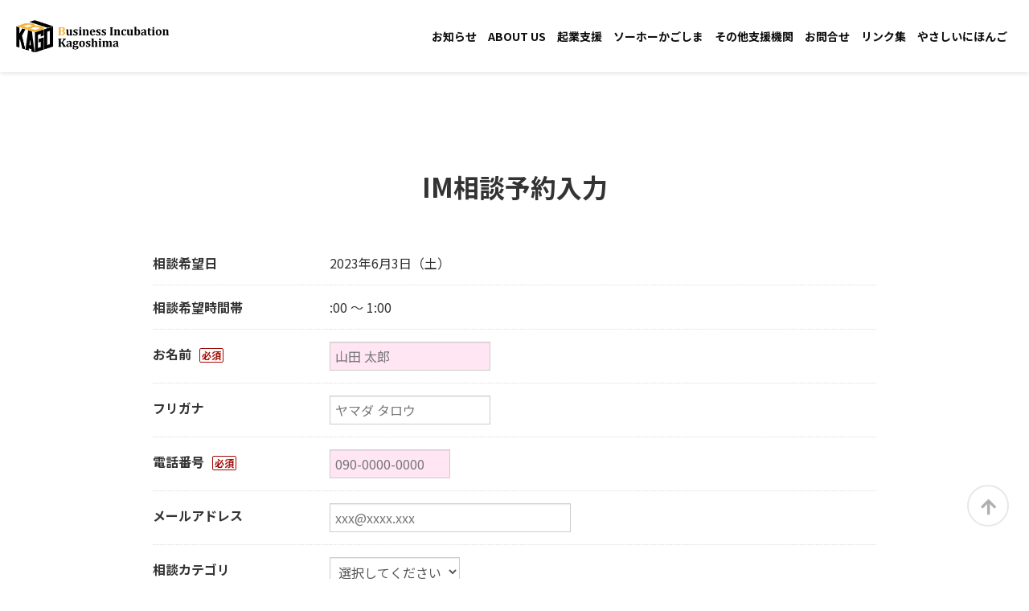

--- FILE ---
content_type: text/html
request_url: https://bi-kagoshima.jp/default/im/input/reserve_date/2023-06-03/sess/init
body_size: 3666
content:
<!DOCTYPE html>
<html lang="ja">
<head>
<meta charset="UTF-8">
<title>IM相談予約入力｜ビジネス・インキュベーションかごしま</title>
<meta name="description" content="「ビジネス・インキュベーションかごしま」はあなたのビジネスチャレンジをサポートするためのポータルサイトです。鹿児島市では、新たに起業しようという方や創業後間もない方などを対象に、各種セミナーの開催や相談支援など、様々なサポートを行っています。">
<meta name="viewport" content="initial-scale=1.0, user-scalable=yes">
<link rel="shortcut icon" href="/img/favicon.ico">
        
<link href="https://use.fontawesome.com/releases/v5.12.0/css/all.css" rel="stylesheet">
<link href="https://fonts.googleapis.com/css2?family=Noto+Sans+JP:wght@400;500;700;900&display=swap" rel="stylesheet">
<link rel="preconnect" href="https://fonts.googleapis.com">
<link rel="preconnect" href="https://fonts.gstatic.com" crossorigin>

<link href="/css/app.css?1711414283" rel="stylesheet" type="text/css" />

<script type="text/javascript" src="/js_com/lib/jquery/jquery.js?1711411490"></script>
<script type="text/javascript" src="/js_com/common.js?1711411490"></script>
<script type="text/javascript" src="/js_com/util.js?1711411490"></script>
<script type="text/javascript" src="/js_com/default/im.js?1711411487"></script>

<!-- Google tag (gtag.js) -->
<script async src="https://www.googletagmanager.com/gtag/js?id=G-DPSTH727H5"></script>
<script>
  window.dataLayer = window.dataLayer || [];
  function gtag(){dataLayer.push(arguments);}
  gtag('js', new Date());

  gtag('config', 'G-DPSTH727H5');
</script>

<meta property="og:url" content="https://bi-kagoshima.jp/">
<meta property="og:type" content="website">
<meta property="og:title" content="IM相談予約入力｜ビジネス・インキュベーションかごしま">
<meta property="og:description" content="「ビジネス・インキュベーションかごしま」はあなたのビジネスチャレンジをサポートするためのポータルサイトです。鹿児島市では、新たに起業しようという方や創業後間もない方などを対象に、各種セミナーの開催や相談支援など、様々なサポートを行っています。">
<meta property="og:site_name" content="ビジネス・インキュベーションかごしま">
<meta property="og:image" content="/img/thumbnail_logo.png">
<script type="application/ld+json">{"@context": "https://schema.org", "@type": "WebSite", "name": "ビジネス・インキュベーションかごしま", "url": "https://bi-kagoshima.jp/"}</script>

<script src="https://cdn.jsdelivr.net/npm/jquery-inview@1.1.2/jquery.inview.min.js"></script>
</head>

<body>

<input type="hidden" id="hdnRelPath" value="/" />

<header>
    <div class="l-header" id="js-header">
        <div class="l-header__inner">
            <div class="l-header__logo">
                <a href="/">
                    <img src="/img/logo.png?20240326" alt="ビジネス・インキュベーションかごしま">
                </a>
            </div>
            <div class="l-header__nav">
                <ul>
                    <li>
                        <a href="/#news">お知らせ</a>
                    </li>
                    <li>
                        <a href="/#about">ABOUT US</a>
                    </li>
                    <li>
                        <a href="/#support">起業支援</a>
                    </li>
                    <li>
                        <a href="/#soho-kagoshima">ソーホーかごしま</a>
                    </li>
                    <li>
                        <a href="/#others">その他支援機関</a>
                    </li>
                    <li>
                        <a href="/index/inquiry">お問合せ</a>
                    </li>
                    <li>
                        <a href="/link">リンク集</a>
                    </li>
                    <li>
                        <a href="/japanese">やさしいにほんご</a>
                    </li>
                </ul>
            </div>
            <div class="l-header__menu__button" id="js-header-menu-button">
                <span></span>
                <span></span>
                <span></span>
            </div>
        </div>
    </div>
</header>

<!-- header-menu -->
<div class="l-header__menu" id="js-header-menu">
    <div class="l-header__menu__nav">
        <ul>
            <li>
                <a href="/#news">お知らせ</a>
            </li>
            <li>
                <a href="/#about">ABOUT US</a>
            </li>
            <li>
                <a href="/#support">創業支援</a>
            </li>
            <li>
                <a href="/#soho-kagoshima">ソーホーかごしま</a>
            </li>
            <li>
                <a href="/#others">その他支援機関</a>
            </li>
            <li>
                <a href="/index/inquiry">お問合せ</a>
            </li>
            <li>
                <a href="/link">リンク集</a>
            </li>
            <li>
                <a href="/japanese">やさしいにほんご</a>
            </li>
        </ul>
    </div>
</div>

<script>
    $(function() {
        $('#js-header-menu-button').on('click', function() {
            $('#js-header').toggleClass('is-open');
            $('#js-header-menu').toggleClass('is-open');
        });

        $('.l-header__menu__nav a[href="javascript:;"]').on('click', function() {
            $(this).next('ul').slideToggle();
            $(this).children('i').toggleClass('fa-chevron-down').toggleClass('fa-chevron-up');
        });
    });
</script>

<section class="l-section">
    <div class="l-section__container--sm">
        <h2 class="c-title">IM相談予約入力</h2>

        <form id="inputForm" name="inputForm" action="/default/im/confirm" method="post" data-form-type="Form">

             

            <div class="c-form u-mb-50">
                <dl>
                    <dt>相談希望日</dt>
                    <dd>
                        2023年6月3日（土）
                        <input type="hidden" id="reserve_date" name="reserve[reserve_date]" value="2023-06-03" />
                    </dd>
                </dl>
                <dl>
                    <dt>相談希望時間帯</dt>
                    <dd>
                        :00&nbsp;～&nbsp;1:00
                        <input type="hidden" name="reserve[reserve_time]" value="">
                    </dd>
                </dl>
                <dl>
                    <dt>お名前<span class="c-label c-label--red u-ml-10">必須</span></dt>
                    <dd>
                        <input type="text" class="u-w200" id="reserve_nm_knj" name="reserve[reserve_nm_knj]" maxlength="30" value="" data-form-type="NecessaryBox" data-form-props="itemName: 'お名前'" placeHolder="山田 太郎" />
                    </dd>
                </dl>
                <dl>
                    <dt>フリガナ</dt>
                    <dd>
                        <input type="text" class="u-w200" id="reserve_nm_kn" name="reserve[reserve_nm_kn]" maxlength="30" value="" data-form-type="TextBox" placeHolder="ヤマダ タロウ" />
                    </dd>
                </dl>
                <dl>
                    <dt>電話番号<span class="c-label c-label--red u-ml-10">必須</span></dt>
                    <dd>
                        <input type="text" class="u-w150" id="reserve_tel" name="reserve[reserve_tel]" maxlength="15" value="" data-form-type="NecTelBox" data-form-props="itemName: '電話番号'" placeHolder="090-0000-0000" />
                    </dd>
                </dl>
                <dl>
                    <dt>メールアドレス</dt>
                    <dd>
                        <input type="text" class="u-w300" id="reserve_email" name="reserve[reserve_email]" maxlength="50" value="" data-form-type="MailBox" data-form-props="itemName: 'メールアドレス'" placeHolder="xxx@xxxx.xxx" />
                    </dd>
                </dl>
                <dl>
                    <dt>相談カテゴリ</dt>
                    <dd><select id="reserve_ctgry" name="reserve[reserve_ctgry]">
<option class="txtGray" value="">選択してください</option>
<option value="01">起業・創業</option>
<option value="02">経営全般</option>
<option value="03">販路・マッチング</option>
<option value="04">財務・融資</option>
<option value="05">法律・知財</option>
<option value="06">補助金</option>
<option value="07">商品等開発</option>
<option value="08">雇用・労務</option>
<option value="09">人材育成</option>
<option value="10">事業計画</option>
<option value="11">その他</option>
</select>
</dd>
                </dl>
                <dl>
                    <dt>相談内容</dt>
                    <dd>
                        <p>目的、事業内容、相談内容などを具体的に記入してください。</p>
                        <textarea class="u-w100p u-h200" id="reserve_body" name="reserve[reserve_body]" data-form-type="Textarea" data-form-props="itemName: '相談内容', maxlength: 1000"></textarea>
                        <div>
                            <p>例）</p>
                            <p class="u-mb-5"> 【目的】起業するにあたっての手続きと資金調達の方法について</p>
                            <div class="u-mb-5">
                                <p>【事業内容】</p>
                                <p>１年後を目標に、前職の技術・ノウハウを活用してＨＰの制作や業務用</p>
                                <p>システムの開発、ＷＥＢデザインの会社を立ち上げたい。</p>
                            </div>
                            <p>【助言・指導希望内容】</p>
                            <p>・起業するまでに準備すること、株式会社設立の手続き、各種届出</p>
                            <p>・資金計画の立て方</p>
                            <p>・金融機関の審査のポイントなど</p>
                        </div>
                    </dd>
                </dl>
            </div>

            <div class="u-mb-30">
                <p class="u-fs-14">※ご入力いただいた個人情報は本市創業支援の取組に関する情報発信やアンケート調査の際に必要な範囲内において利用します。</p>
            </div>
            
            <div class="u-text-center">
                <a class="c-button--standard u-mr-30" href="/default/im/index"><i class="fas fa-chevron-left u-mr-10"></i>戻る</a>
                <a class="c-button--standard" href="javascript:;" onclick="DefaultIm.inputChk()">入力内容を確認<i class="fas fa-chevron-right u-ml-10"></i></a>
            </div>
        </form>
    </div>
</section>

<script type="text/javascript" src="/js_com/lib/jquery/jquery-validation/jquery.validate.min.js?1711411490"></script>
<script type="text/javascript" src="/js_com/lib/jquery/jquery-validation/localization/messages_ja.min.js?1711411490"></script>
<script type="text/javascript" src="/js_com/lib/jquery/jquery-validation-custom/jquery-validate.custom.js?1711411490"></script>
<script type="text/javascript" src="/js_com/lib/common/CommonValidator.js?1711411490"></script>


<footer> 
    <div class="l-footer">
        <div class="l-footer__inner">
            <div class="l-footer__logo">
                <a href="/"><img src="/img/f-logo.png" alt=""></a>
            </div>
            <div class="l-footer__nav">
                <ul>
                    <li><a href="/#news">お知らせ</a></li>
                    <li><a href="/#about">ABOUT US</a></li>
                    <li><a href="/#support">起業支援</a></li>
                    <li><a href="/#soho-kagoshima">ソーホーかごしま</a></li>
                    <li><a href="/#others">その他支援機関</a></li>
                    <li><a href="/default/ques/list">よくある質問</a></li>
                    <li><a href="/index/inquiry">お問い合わせ</a></li>
                    <li><a href="/link">リンク集</a></li>
                    <li><a href="/japanese">やさしいにほんご</a></li>
                    <li><a href="/privacypolicy">プライバシーポリシー</a></li>
                </ul>
            </div>
        </div>
        <div class="l-footer__copyright">
            <p>Copyright © ビジネス・インキュベーションかごしま All Rights Reserved.</p>
        </div>
    </div>
</footer>

<a class="f-backto-top f-backto-top--on" href="javascript:;">
    <span class="fa-stack">
        <i class="fa fa-arrow-up"></i>
    </span>
</a>

<script>
    $(function() {
        $(window).scroll(function() {
            if ($(window).scrollTop() > 500){
                $(".f-backto-top").addClass("f-backto-top--on");
                
            } else {
                $(".f-backto-top").removeClass("f-backto-top--on");
            }
        });
        
        $(".f-backto-top").on("click", function() {
            $("html,body").animate({scrollTop: 0} ,"fast");
        });
    });
</script>

<script type="text/javascript" src="/_Incapsula_Resource?SWJIYLWA=719d34d31c8e3a6e6fffd425f7e032f3&ns=1&cb=561357451" async></script></body>
</html>

--- FILE ---
content_type: text/css
request_url: https://bi-kagoshima.jp/css/app.css?1711414283
body_size: 27833
content:
@charset "UTF-8";
/**
 * App
 */
/**
 * App
 */
/* ==========================================================================
   Foundation
   ========================================================================== */
/*==================================
* breakpoint
==================================*/
/*==================================
* margin
==================================*/
/*==================================
* padding
==================================*/
/*==================================
* z-index
==================================*/
/*==================================
* round
==================================*/
/*==================================
* theme
==================================*/
/* Vendors
----------------------------------------------------------------- */
/**
 * #Normalize
 */
/* ==========================================================================
   Normalize.css
   ========================================================================== */
/*! normalize.css v3.0.3 | MIT License | github.com/necolas/normalize.css */
/**
 * 1. Set default font family to sans-serif.
 * 2. Prevent iOS and IE text size adjust after device orientation change,
 *    without disabling user zoom.
 */
html {
  font-family: sans-serif; /* 1 */
  -ms-text-size-adjust: 100%; /* 2 */
  -webkit-text-size-adjust: 100%; /* 2 */
}

/**
 * Remove default margin.
 */
body {
  margin: 0;
}

/* HTML5 display definitions
   ========================================================================== */
/**
 * Correct `block` display not defined for any HTML5 element in IE 8/9.
 * Correct `block` display not defined for `details` or `summary` in IE 10/11
 * and Firefox.
 * Correct `block` display not defined for `main` in IE 11.
 */
article,
aside,
details,
figcaption,
figure,
footer,
header,
hgroup,
main,
menu,
nav,
section,
summary {
  display: block;
}

/**
 * 1. Correct `inline-block` display not defined in IE 8/9.
 * 2. Normalize vertical alignment of `progress` in Chrome, Firefox, and Opera.
 */
audio,
canvas,
progress,
video {
  display: inline-block; /* 1 */
  vertical-align: baseline; /* 2 */
}

/**
 * Prevent modern browsers from displaying `audio` without controls.
 * Remove excess height in iOS 5 devices.
 */
audio:not([controls]) {
  display: none;
  height: 0;
}

/**
 * Address `[hidden]` styling not present in IE 8/9/10.
 * Hide the `template` element in IE 8/9/10/11, Safari, and Firefox < 22.
 */
[hidden],
template {
  display: none;
}

/* Links
   ========================================================================== */
/**
 * Remove the gray background color from active links in IE 10.
 */
a {
  background-color: transparent;
}

/**
 * Improve readability of focused elements when they are also in an
 * active/hover state.
 */
a:active,
a:hover {
  outline: 0;
}

/* Text-level semantics
   ========================================================================== */
/**
 * Address styling not present in IE 8/9/10/11, Safari, and Chrome.
 */
abbr[title] {
  border-bottom: 1px dotted;
}

/**
 * Address style set to `bolder` in Firefox 4+, Safari, and Chrome.
 */
b,
strong {
  font-weight: bold;
}

/**
 * Address styling not present in Safari and Chrome.
 */
dfn {
  font-style: italic;
}

/**
 * Address variable `h1` font-size and margin within `section` and `article`
 * contexts in Firefox 4+, Safari, and Chrome.
 */
h1 {
  font-size: 2em;
  margin: 0.67em 0;
}

/**
 * Address styling not present in IE 8/9.
 */
mark {
  background: #ff0;
  color: #000;
}

/**
 * Address inconsistent and variable font size in all browsers.
 */
small {
  font-size: 80%;
}

/**
 * Prevent `sub` and `sup` affecting `line-height` in all browsers.
 */
sub,
sup {
  font-size: 75%;
  line-height: 0;
  position: relative;
  vertical-align: baseline;
}

sup {
  top: -0.5em;
}

sub {
  bottom: -0.25em;
}

/* Embedded content
   ========================================================================== */
/**
 * Remove border when inside `a` element in IE 8/9/10.
 */
img {
  border: 0;
}

/**
 * Correct overflow not hidden in IE 9/10/11.
 */
svg:not(:root) {
  overflow: hidden;
}

/* Grouping content
   ========================================================================== */
/**
 * Address margin not present in IE 8/9 and Safari.
 */
figure {
  margin: 1em 40px;
}

/**
 * Address differences between Firefox and other browsers.
 */
hr {
  box-sizing: content-box;
  height: 0;
}

/**
 * Contain overflow in all browsers.
 */
pre {
  overflow: auto;
}

/**
 * Address odd `em`-unit font size rendering in all browsers.
 */
code,
kbd,
pre,
samp {
  font-family: monospace, monospace;
  font-size: 1em;
}

/* Forms
   ========================================================================== */
/**
 * Known limitation: by default, Chrome and Safari on OS X allow very limited
 * styling of `select`, unless a `border` property is set.
 */
/**
 * 1. Correct color not being inherited.
 *    Known issue: affects color of disabled elements.
 * 2. Correct font properties not being inherited.
 * 3. Address margins set differently in Firefox 4+, Safari, and Chrome.
 */
button,
input,
optgroup,
select,
textarea {
  color: inherit; /* 1 */
  font: inherit; /* 2 */
  margin: 0; /* 3 */
}

/**
 * Address `overflow` set to `hidden` in IE 8/9/10/11.
 */
button {
  overflow: visible;
}

/**
 * Address inconsistent `text-transform` inheritance for `button` and `select`.
 * All other form control elements do not inherit `text-transform` values.
 * Correct `button` style inheritance in Firefox, IE 8/9/10/11, and Opera.
 * Correct `select` style inheritance in Firefox.
 */
button,
select {
  text-transform: none;
}

/**
 * 1. Avoid the WebKit bug in Android 4.0.* where (2) destroys native `audio`
 *    and `video` controls.
 * 2. Correct inability to style clickable `input` types in iOS.
 * 3. Improve usability and consistency of cursor style between image-type
 *    `input` and others.
 */
button,
html input[type=button],
input[type=reset],
input[type=submit] {
  -webkit-appearance: button; /* 2 */
  cursor: pointer; /* 3 */
}

/**
 * Re-set default cursor for disabled elements.
 */
button[disabled],
html input[disabled] {
  cursor: default;
}

/**
 * Remove inner padding and border in Firefox 4+.
 */
button::-moz-focus-inner,
input::-moz-focus-inner {
  border: 0;
  padding: 0;
}

/**
 * Address Firefox 4+ setting `line-height` on `input` using `!important` in
 * the UA stylesheet.
 */
input {
  line-height: normal;
}

/**
 * It's recommended that you don't attempt to style these elements.
 * Firefox's implementation doesn't respect box-sizing, padding, or width.
 *
 * 1. Address box sizing set to `content-box` in IE 8/9/10.
 * 2. Remove excess padding in IE 8/9/10.
 */
input[type=checkbox],
input[type=radio] {
  box-sizing: border-box; /* 1 */
  padding: 0; /* 2 */
}

/**
 * Fix the cursor style for Chrome's increment/decrement buttons. For certain
 * `font-size` values of the `input`, it causes the cursor style of the
 * decrement button to change from `default` to `text`.
 */
input[type=number]::-webkit-inner-spin-button,
input[type=number]::-webkit-outer-spin-button {
  height: auto;
}

/**
 * 1. Address `appearance` set to `searchfield` in Safari and Chrome.
 * 2. Address `box-sizing` set to `border-box` in Safari and Chrome.
 */
input[type=search] {
  -webkit-appearance: textfield; /* 1 */
  box-sizing: content-box; /* 2 */
}

/**
 * Remove inner padding and search cancel button in Safari and Chrome on OS X.
 * Safari (but not Chrome) clips the cancel button when the search input has
 * padding (and `textfield` appearance).
 */
input[type=search]::-webkit-search-cancel-button,
input[type=search]::-webkit-search-decoration {
  -webkit-appearance: none;
}

/**
 * Define consistent border, margin, and padding.
 */
fieldset {
  border: 1px solid #c0c0c0;
  margin: 0 2px;
  padding: 0.35em 0.625em 0.75em;
}

/**
 * 1. Correct `color` not being inherited in IE 8/9/10/11.
 * 2. Remove padding so people aren't caught out if they zero out fieldsets.
 */
legend {
  border: 0; /* 1 */
  padding: 0; /* 2 */
}

/**
 * Remove default vertical scrollbar in IE 8/9/10/11.
 */
textarea {
  overflow: auto;
}

/**
 * Don't inherit the `font-weight` (applied by a rule above).
 * NOTE: the default cannot safely be changed in Chrome and Safari on OS X.
 */
optgroup {
  font-weight: bold;
}

/* Tables
   ========================================================================== */
/**
 * Remove most spacing between table cells.
 */
table {
  border-collapse: collapse;
  border-spacing: 0;
}

td,
th {
  padding: 0;
}

/* Base
----------------------------------------------------------------- */
html {
  box-sizing: border-box;
  font-size: 62.5%;
  scroll-padding-top: 70px;
}
@media screen and (min-width: 768px) {
  html {
    scroll-padding-top: 90px;
  }
}

body {
  width: 100%;
  font-family: "Noto Sans JP", sans-serif;
  background-color: #fff;
  font-size: 1.6rem;
  line-height: 1.5;
  margin: 0 auto;
  color: #333;
  font-weight: 400;
}

body, div, span,
h1, h2, h3, h4, h5, h6,
p, blockquote, pre,
address, code,
dl, dt, dd, ol, ul, li,
fieldset, form, legend,
table, tbody, tfoot, thead,
tr, th, td {
  padding: 0;
  margin: 0;
  box-sizing: border-box;
}

h1, h2, h3, h4, h5 {
  margin: 0;
  padding: 0;
  font-weight: normal;
  line-height: 1.3;
  font-size: 1.6em;
}

h1 {
  font-size: 2.5rem;
}

h2 {
  font-size: 2rem;
}

h3 {
  font-size: 1.75rem;
}

h4 {
  font-size: 1.5rem;
}

h5 {
  font-size: 1.25rem;
}

h6 {
  font-size: 1rem;
}

@media screen and (min-width: 768px) {
  h1 {
    font-size: 3rem;
  }
  h2 {
    font-size: 2.5rem;
  }
  h3 {
    font-size: 2.2rem;
  }
  h4 {
    font-size: 1.75rem;
  }
  h5 {
    font-size: 1.5rem;
  }
  h6 {
    font-size: 1rem;
  }
}
ol {
  margin: 0;
  padding: 0;
}

ul {
  margin: 0;
  padding: 0;
}

li {
  list-style: none;
}

dd {
  margin: 0;
}

em {
  font-style: normal;
}

img {
  margin: 0;
  padding: 0;
  vertical-align: bottom;
}

p {
  margin: 0;
  padding: 0;
}

a {
  color: #3d70bb;
  text-decoration: none;
}
a:hover, a:focus {
  color: #7399d1;
  text-decoration: none;
  opacity: 0.8;
}

section {
  margin-bottom: 30px;
}
@media screen and (min-width: 768px) {
  section {
    margin-bottom: 50px;
  }
}

textarea {
  -webkit-appearance: none;
  -moz-appearance: none;
  appearance: none;
  border-radius: 0;
  font-size: 16px;
  padding: 5px 3px;
  border: 1px solid #ccc;
  box-sizing: border-box;
  resize: none;
}

select {
  font-size: 16px;
  height: 36px;
  line-height: 36px;
  max-width: 100%;
}

input, select {
  display: inline-block;
  vertical-align: middle;
  box-sizing: border-box;
}

input[type=checkbox],
input[type=radio],
input[type=checkbox] + label,
input[type=radio] + label {
  cursor: pointer;
}

input[type=text],
input[type=email],
input[type=password],
input[type=tel],
input[type=number],
input[type=search],
textarea,
select {
  display: inline-block;
  border-radius: 0;
  padding: 5px 6px;
  font-size: 16px;
  /* line-height: 1.3; */
  color: #555;
  background-color: #fff;
  border: 1px solid #ccc;
  vertical-align: middle;
  box-shadow: inset 0 1px 1px rgba(0, 0, 0, 0.075);
  transition: border-color ease-in-out 0.15s, box-shadow ease-in-out 0.15s;
}
input[type=text]:focus,
input[type=email]:focus,
input[type=password]:focus,
input[type=tel]:focus,
input[type=number]:focus,
input[type=search]:focus,
textarea:focus,
select:focus {
  border-color: #66afe9;
  outline: 0;
  box-shadow: inset 0 1px 1px rgba(0, 0, 0, 0.075), 0 0 8px rgba(102, 175, 233, 0.6);
}
input[type=text]::-webkit-input-placeholder,
input[type=email]::-webkit-input-placeholder,
input[type=password]::-webkit-input-placeholder,
input[type=tel]::-webkit-input-placeholder,
input[type=number]::-webkit-input-placeholder,
input[type=search]::-webkit-input-placeholder,
textarea::-webkit-input-placeholder,
select::-webkit-input-placeholder {
  color: #777;
}
input[type=text][disabled], input[type=text][readonly],
input[type=email][disabled],
input[type=email][readonly],
input[type=password][disabled],
input[type=password][readonly],
input[type=tel][disabled],
input[type=tel][readonly],
input[type=number][disabled],
input[type=number][readonly],
input[type=search][disabled],
input[type=search][readonly],
textarea[disabled],
textarea[readonly],
select[disabled],
select[readonly] {
  cursor: not-allowed;
  background-color: #eee;
  opacity: 1;
}
input[type=text][disabled],
input[type=email][disabled],
input[type=password][disabled],
input[type=tel][disabled],
input[type=number][disabled],
input[type=search][disabled],
textarea[disabled],
select[disabled] {
  background-color: #eee !important;
}

@media screen and (max-width: 767px) {
  input[type=text],
  input[type=email],
  input[type=password],
  input[type=tel],
  input[type=number],
  input[type=search] {
    -webkit-appearance: none;
    -moz-appearance: none;
    appearance: none;
  }
  input[type=button],
  input[type=submit] {
    border-radius: 0;
  }
}
input.error,
textarea.error,
select.error {
  border-color: #A10800;
}

input + .error,
textarea + .error,
select + .error {
  color: #A10800;
  margin: 5px 0 0 5px;
  display: inline-block;
}

.nec, .noChk {
  background-color: #FFE6F2 !important;
}

/* ==========================================================================
   Layout
========================================================================== */
/*==================================
* contents
==================================*/
.l-contents {
  padding: 0 8px;
}
@media screen and (min-width: 768px) {
  .l-contents {
    max-width: 1140px;
    margin: 0 auto;
    padding: 0;
  }
}

.l-contents-2col {
  box-sizing: border-box;
  width: 100%;
  margin-top: 50px;
}
.l-contents-2col .l-main,
.l-contents-2col .l-sidebar {
  box-sizing: border-box;
  padding: 0 8px;
}
@media screen and (min-width: 768px) {
  .l-contents-2col {
    display: flex;
    justify-content: space-between;
    flex-wrap: wrap;
    max-width: 1140px;
    margin: 50px auto 0 auto;
  }
  .l-contents-2col .l-main {
    width: 780px;
    padding: 0;
  }
  .l-contents-2col .l-sidebar {
    width: 300px;
    padding: 0;
  }
}

.l-contents-simple {
  padding: 50px 8px;
}
@media screen and (min-width: 768px) {
  .l-contents-simple {
    max-width: 780px;
    margin: 0 auto;
    padding: 80px 0;
  }
}

/**
 * Footer
 */
/*==================================
* footer
==================================*/
footer {
  width: 100%;
  background-color: #0e0e0e;
}
footer .l-footer {
  padding: 20px;
  color: #fff;
}
@media screen and (min-width: 768px) {
  footer .l-footer {
    max-width: 1140px;
    margin: 0 auto;
    padding: 40px 0;
  }
}

.l-footer__inner .l-footer__logo {
  width: 200px;
  margin-bottom: 20px;
}
.l-footer__inner .l-footer__logo a {
  display: block;
}
.l-footer__inner .l-footer__logo a img {
  display: block;
  width: 200px;
  height: auto;
}
.l-footer__inner .l-footer__nav {
  margin: 0 0 20px 0;
}
.l-footer__inner .l-footer__nav ul {
  display: flex;
  flex-wrap: wrap;
}
.l-footer__inner .l-footer__nav ul li {
  padding: 5px 20px 5px 0;
}
.l-footer__inner .l-footer__nav ul li a {
  display: block;
  padding-bottom: 1px;
  text-decoration: none;
  font-weight: bold;
  color: #fff;
  border-bottom: solid 1px transparent;
}
.l-footer__inner .l-footer__nav ul li a:hover {
  opacity: 1;
  color: #d2b071;
  border-bottom: solid 1px #d2b071;
}
@media screen and (min-width: 768px) {
  .l-footer__inner {
    display: flex;
    justify-content: flex-start;
    margin-bottom: 30px;
  }
  .l-footer__inner .l-footer__logo {
    width: 250px;
    margin: 0 50px 0 0;
  }
  .l-footer__inner .l-footer__logo a img {
    width: 250px;
  }
  .l-footer__inner .l-footer__nav {
    margin: 0;
  }
}

.l-footer__copyright p {
  text-align: center;
  font-size: 1.2rem;
  font-weight: bold;
}
@media screen and (min-width: 768px) {
  .l-footer__copyright {
    font-size: 1.6rem;
  }
}

/*===============================

 機能

================================*/
/*
 上へボタン
================================*/
.f-backto-top {
  color: #cdcdcd;
  height: auto;
  position: fixed;
  bottom: 20px;
  margin: 0;
  z-index: 10000;
  transition: all 0.3s ease 0s;
  right: 20px;
  visibility: hidden;
}
.f-backto-top.f-backto-top--on {
  opacity: 1;
  filter: alpha(opacity=100);
  visibility: visible;
  right: 25px;
}
.f-backto-top span {
  width: 52px;
  height: 52px;
  line-height: 52px;
  text-decoration: none;
  border-radius: 52px;
  border-radius: 52px;
  transition: all 0.2s ease 0s;
  border: 2px solid #e8e8e8;
  background: 0 0;
  text-align: center;
}
.f-backto-top span i {
  font-size: 22px;
  color: #b0b0b0;
  line-height: 52px;
}
@media screen and (min-width: 768px) {
  .f-backto-top {
    bottom: 65px;
  }
}

/**
 * Header
 */
/*==================================
* header
==================================*/
header {
  width: 100%;
  height: 70px;
}
header .l-header {
  position: fixed;
  box-sizing: border-box;
  width: 100%;
  height: 70px;
  background-color: rgba(255, 255, 255, 0.9);
  box-shadow: 0 0 6px rgba(0, 0, 0, 0.2);
  z-index: 99;
}
header .l-header .l-header__inner {
  display: flex;
  justify-content: space-between;
  align-items: center;
  height: 70px;
}
header .l-header .l-header__inner .l-header__logo {
  padding: 7px 0 7px 10px;
}
header .l-header .l-header__inner .l-header__logo a {
  display: flex;
  align-items: center;
  color: #333;
}
header .l-header .l-header__inner .l-header__logo a img {
  display: block;
  width: 190px;
  height: auto;
}
header .l-header .l-header__inner .l-header__logo a:hover {
  opacity: 0.7;
}
header .l-header .l-header__inner .l-header__nav {
  display: none;
}
@media screen and (min-width: 1000px) {
  header {
    height: 90px;
  }
  header .l-header {
    height: 90px;
  }
  header .l-header .l-header__inner {
    height: 90px;
  }
  header .l-header .l-header__inner .l-header__logo {
    padding: 0 0 0 20px;
  }
  header .l-header .l-header__inner .l-header__logo a img {
    width: 190px;
    margin-right: 20px;
  }
  header .l-header .l-header__inner .l-header__nav {
    display: flex;
    align-items: center;
    padding-right: 20px;
  }
  header .l-header .l-header__inner .l-header__nav ul {
    display: flex;
  }
  header .l-header .l-header__inner .l-header__nav ul li {
    padding: 10px 7px;
  }
  header .l-header .l-header__inner .l-header__nav ul li a {
    position: relative;
    display: block;
    font-size: 1.4rem;
    font-weight: bold;
    color: #0e0e0e;
  }
  header .l-header .l-header__inner .l-header__nav ul li a::after {
    content: "";
    position: absolute;
    bottom: -4px;
    left: 0;
    width: 100%;
    height: 1px;
    transform: scale(0, 1);
    transform-origin: left top;
    transition: transform 0.3s;
    background: #0e0e0e;
  }
  header .l-header .l-header__inner .l-header__nav ul li a:hover {
    opacity: 1;
  }
  header .l-header .l-header__inner .l-header__nav ul li a:hover::after {
    transform: scale(1, 1);
  }
}

/* PC(1330px～) */
@media screen and (min-width: 1330px) {
  header .l-header .l-header__inner .l-header__logo a img {
    width: 250px;
  }
  header .l-header .l-header__inner .l-header__nav ul li {
    padding: 10px 15px;
  }
  header .l-header .l-header__inner .l-header__nav ul li a {
    font-size: 1.6rem;
  }
}
/*=============================
.l-header__menu-btn
=============================*/
.l-header__menu {
  width: 100%;
  height: 100%;
  background: #fefefe;
  position: fixed;
  top: 0;
  left: 0;
  padding: 70px 0 30px 0;
  transform: translateY(-100%);
  transition: transform 0.5s;
  box-sizing: border-box;
  overflow-y: scroll;
  z-index: 70;
}
.l-header__menu .l-header__menu__nav {
  margin-bottom: 30px;
  padding: 20px;
}
.l-header__menu .l-header__menu__nav ul li a {
  display: block;
  padding: 10px 0;
  position: relative;
  font-size: 1.8rem;
  font-weight: bold;
  color: #333;
}
.l-header__menu .l-header__menu__nav ul li a:hover {
  color: #333;
  opacity: 1;
}
.l-header__menu.is-open {
  transform: translateY(0);
}
@media screen and (min-width: 1000px) {
  .l-header__menu {
    display: none;
  }
}

/*
 l-header__menu__button
=================================*/
.l-header__menu__button {
  display: block;
  position: relative;
  margin-right: 20px;
  width: 30px;
  height: 30px;
  transition: all 0.5s;
  cursor: pointer;
  z-index: 3;
}
@media screen and (min-width: 1000px) {
  .l-header__menu__button {
    display: none;
  }
}
.l-header__menu__button span {
  display: block;
  position: absolute;
  left: 0;
  width: 30px;
  height: 2px;
  background-color: #0e0e0e;
  border-radius: 4px;
  transition: all 0.5s;
}
.l-header__menu__button span:nth-child(1) {
  top: 4px;
}
.l-header__menu__button span:nth-child(3) {
  bottom: 4px;
}
.l-header__menu__button span:nth-child(2) {
  top: 14px;
}

.is-open .l-header__menu__button span:nth-child(1) {
  transform: translateY(10px) rotate(45deg);
}
.is-open .l-header__menu__button span:nth-child(2) {
  opacity: 0;
}
.is-open .l-header__menu__button span:nth-child(3) {
  transform: translateY(-10px) rotate(-45deg);
}

/**
 * jumbotron
 */
/*=================================

* メインビジュアル

=================================*/
.l-jumbotron {
  width: 100%;
}
.l-jumbotron img {
  max-width: 100%;
}

.bx-wrapper {
  margin-bottom: 30px !important;
  box-shadow: none !important;
  border: none !important;
}

/*=========================================

メインビジュアル

==========================================*/
.l-main-visual {
  padding: 30px 8px;
}
.l-main-visual .l-main-visual__inner {
  margin: 0 auto;
}
.l-main-visual .l-main-visual__inner h1 {
  margin-bottom: 20px;
  line-height: 1.3;
  text-align: center;
  font-size: clamp(23px, 4.5572916667vw, 35px);
  font-weight: 900;
  color: #345887;
}
.l-main-visual .l-main-visual__inner h1 em {
  display: inline-block;
  line-height: 1.2;
  color: #FF8C00;
  font-size: clamp(35px, 6.5104166667vw, 50px);
  font-weight: 900;
  font-style: normal;
}
.l-main-visual .l-main-visual__inner .l-main-visual__inner__image {
  max-width: 70%;
  margin: 0 auto;
}
.l-main-visual .l-main-visual__inner .l-main-visual__inner__image img {
  display: block;
  width: 100%;
  text-align: center;
}
@media screen and (min-width: 768px) {
  .l-main-visual {
    padding: 50px 0;
  }
  .l-main-visual .l-main-visual__inner {
    display: flex;
    justify-content: space-between;
    align-items: center;
    max-width: 1140px;
  }
  .l-main-visual .l-main-visual__inner h1 {
    text-align: left;
    line-height: 1.5;
    font-size: clamp(30px, 4.3859649123vw, 50px);
  }
  .l-main-visual .l-main-visual__inner h1 em {
    font-size: clamp(35px, 5.701754386vw, 65px);
  }
  .l-main-visual .l-main-visual__inner .l-main-visual__inner__image {
    width: 35%;
  }
  .l-main-visual .l-main-visual__inner .l-main-visual__inner__image img {
    width: 100%;
  }
}

/**
 * Section
 */
/*==================================
* Section
==================================*/
.l-section {
  width: 100%;
  box-sizing: border-box;
  padding: 5rem 0;
  /* 画像 */
  /* 背景グラデーション */
  /* 背景色あり */
  /* 背景色あり（プライマリ） */
  /* 背景色あり（薄青） */
  /* 下線 */
  /* タイトル型（コメントあり） */
  /* タイトル型（コメントなし） */
}
@media screen and (min-width: 768px) {
  .l-section {
    padding: 8rem 0;
  }
}
.l-section img {
  max-width: 100%;
  height: auto;
}
.l-section.l-section--gradient {
  background: linear-gradient(to bottom, #FFF 60%, #E9E9E9 100%);
}
.l-section.l-section--gray {
  background-color: #F5F5F5;
}
.l-section.l-section--primary {
  background-color: #345887;
  color: #FFF;
}
.l-section.l-section--l-blue {
  background-color: #f6f7f7;
}
.l-section.l-section__border--bottom {
  border-bottom: solid 1px #CCC;
}
.l-section.l-section--title--type01 {
  padding: 3rem 0;
  background-color: #345887;
  color: #FFF;
}
.l-section.l-section--title--type01 h2 {
  font-size: 2.6rem;
  font-weight: bold;
  text-align: center;
  margin-bottom: 30px;
}
.l-section.l-section--title--type01 .l-section--title__text {
  padding: 0 15px;
}
@media screen and (min-width: 768px) {
  .l-section.l-section--title--type01 {
    padding: 5rem 0;
  }
  .l-section.l-section--title--type01 .l-section__container {
    display: flex;
    align-items: center;
  }
  .l-section.l-section--title--type01 h2 {
    width: 40%;
    margin: 0;
    font-size: 3.2rem;
  }
  .l-section.l-section--title--type01 .l-section--title__text {
    width: 60%;
  }
}
.l-section.l-section--title--type02 {
  padding: 3rem 0;
  background-color: #345887;
  color: #FFF;
}
.l-section.l-section--title--type02 h2 {
  font-size: 2.6rem;
  font-weight: bold;
  text-align: center;
}
@media screen and (min-width: 768px) {
  .l-section.l-section--title--type02 {
    padding: 5rem 0;
  }
  .l-section.l-section--title--type02 h2 {
    width: 100%;
    margin: 0;
    font-size: 3.2rem;
  }
}

/*==================================
* Section Container
==================================*/
.l-section__container {
  padding: 0 8px;
}
@media screen and (min-width: 768px) {
  .l-section__container {
    max-width: 1140px;
    margin: 0 auto;
    padding: 0;
  }
}

.l-section__container--sm {
  padding: 0 8px;
}
@media screen and (min-width: 768px) {
  .l-section__container--sm {
    max-width: 900px;
    margin: 0 auto;
    padding: 0;
  }
}

/* ==========================================================================
   Object
========================================================================== */
/* Utitlity
----------------------------------------------------------------- */
/**
 * Display
 */
/*==================================
* display
==================================*/
.u-d-none {
  display: none !important;
}

.u-d-block {
  display: block;
}

.u-d-inline-block {
  display: inline-block !important;
}

.u-d-table {
  display: table;
}

.u-d-table-cell {
  display: table-cell;
  vertical-align: top;
  word-break: break-all;
}

/*==================================
* def(dt/dd)
==================================*/
dl.u-def > div {
  display: flex;
  flex-wrap: wrap;
  width: 100%;
  align-items: center;
  box-sizing: border-box;
}
dl.u-def dt, dl.u-def dd {
  margin: 0 0 10px 0;
  box-sizing: border-box;
}
dl.u-def dd {
  padding-left: 15px;
}

/*==================================
* media
==================================*/
@media screen and (min-width: 768px) {
  .u-hidden-pc {
    display: none;
  }
}

@media screen and (max-width: 767px) {
  .u-hidden-sp {
    display: none;
  }
}

/**
 * Float
 */
.u-float-right {
  float: right !important;
}

.u-float-left {
  float: left !important;
}

.u-float-none {
  float: none !important;
}

.u-clearfix:after {
  content: "" !important;
  display: table !important;
  clear: both !important;
}

/**
 * margin
 */
/**
 * m : margin
 *
 * a : all
 * t : top
 * b : bottom
 * l : left
 * r : right
 *
 * x : left and right
 * y : top and bottom

 * [$name]
 * xs
 * sm
 * md
 * lg
 * xl
 */
.u-ma-xs {
  margin: 0.5rem !important;
}

.u-mt-xs {
  margin-top: 0.5rem !important;
}

.u-mb-xs {
  margin-bottom: 0.5rem !important;
}

.u-ml-xs {
  margin-left: 0.5rem !important;
}

.u-mr-xs {
  margin-right: 0.5rem !important;
}

.u-mx-xs {
  margin-right: 0.5rem !important;
  margin-left: 0.5rem !important;
}

.u-my-xs {
  margin-top: 0.5rem !important;
  margin-bottom: 0.5rem !important;
}

.u-ma-sm {
  margin: 1rem !important;
}

.u-mt-sm {
  margin-top: 1rem !important;
}

.u-mb-sm {
  margin-bottom: 1rem !important;
}

.u-ml-sm {
  margin-left: 1rem !important;
}

.u-mr-sm {
  margin-right: 1rem !important;
}

.u-mx-sm {
  margin-right: 1rem !important;
  margin-left: 1rem !important;
}

.u-my-sm {
  margin-top: 1rem !important;
  margin-bottom: 1rem !important;
}

.u-ma-md {
  margin: 2rem !important;
}

.u-mt-md {
  margin-top: 2rem !important;
}

.u-mb-md {
  margin-bottom: 2rem !important;
}

.u-ml-md {
  margin-left: 2rem !important;
}

.u-mr-md {
  margin-right: 2rem !important;
}

.u-mx-md {
  margin-right: 2rem !important;
  margin-left: 2rem !important;
}

.u-my-md {
  margin-top: 2rem !important;
  margin-bottom: 2rem !important;
}

.u-ma-lg {
  margin: 3rem !important;
}

.u-mt-lg {
  margin-top: 3rem !important;
}

.u-mb-lg {
  margin-bottom: 3rem !important;
}

.u-ml-lg {
  margin-left: 3rem !important;
}

.u-mr-lg {
  margin-right: 3rem !important;
}

.u-mx-lg {
  margin-right: 3rem !important;
  margin-left: 3rem !important;
}

.u-my-lg {
  margin-top: 3rem !important;
  margin-bottom: 3rem !important;
}

.u-ma-xl {
  margin: 5rem !important;
}

.u-mt-xl {
  margin-top: 5rem !important;
}

.u-mb-xl {
  margin-bottom: 5rem !important;
}

.u-ml-xl {
  margin-left: 5rem !important;
}

.u-mr-xl {
  margin-right: 5rem !important;
}

.u-mx-xl {
  margin-right: 5rem !important;
  margin-left: 5rem !important;
}

.u-my-xl {
  margin-top: 5rem !important;
  margin-bottom: 5rem !important;
}

/*==================================
* margin
==================================*/
.u-m0 {
  margin: 0px !important;
}

.u-m1 {
  margin: 1px !important;
}

.u-m2 {
  margin: 2px !important;
}

.u-m3 {
  margin: 3px !important;
}

.u-m4 {
  margin: 4px !important;
}

.u-m5 {
  margin: 5px !important;
}

.u-m6 {
  margin: 6px !important;
}

.u-m7 {
  margin: 7px !important;
}

.u-m8 {
  margin: 8px !important;
}

.u-m9 {
  margin: 9px !important;
}

.u-m10 {
  margin: 10px !important;
}

.u-m11 {
  margin: 11px !important;
}

.u-m12 {
  margin: 12px !important;
}

.u-m13 {
  margin: 13px !important;
}

.u-m14 {
  margin: 14px !important;
}

.u-m15 {
  margin: 15px !important;
}

.u-m16 {
  margin: 16px !important;
}

.u-m17 {
  margin: 17px !important;
}

.u-m18 {
  margin: 18px !important;
}

.u-m19 {
  margin: 19px !important;
}

.u-m20 {
  margin: 20px !important;
}

.u-m21 {
  margin: 21px !important;
}

.u-m22 {
  margin: 22px !important;
}

.u-m23 {
  margin: 23px !important;
}

.u-m24 {
  margin: 24px !important;
}

.u-m25 {
  margin: 25px !important;
}

.u-m26 {
  margin: 26px !important;
}

.u-m27 {
  margin: 27px !important;
}

.u-m28 {
  margin: 28px !important;
}

.u-m29 {
  margin: 29px !important;
}

.u-m30 {
  margin: 30px !important;
}

/*==================================
* margin-top
==================================*/
.u-mt-0 {
  margin-top: 0px !important;
}

.u-mt-1 {
  margin-top: 1px !important;
}

.u-mt-2 {
  margin-top: 2px !important;
}

.u-mt-3 {
  margin-top: 3px !important;
}

.u-mt-4 {
  margin-top: 4px !important;
}

.u-mt-5 {
  margin-top: 5px !important;
}

.u-mt-6 {
  margin-top: 6px !important;
}

.u-mt-7 {
  margin-top: 7px !important;
}

.u-mt-8 {
  margin-top: 8px !important;
}

.u-mt-9 {
  margin-top: 9px !important;
}

.u-mt-10 {
  margin-top: 10px !important;
}

.u-mt-11 {
  margin-top: 11px !important;
}

.u-mt-12 {
  margin-top: 12px !important;
}

.u-mt-13 {
  margin-top: 13px !important;
}

.u-mt-14 {
  margin-top: 14px !important;
}

.u-mt-15 {
  margin-top: 15px !important;
}

.u-mt-16 {
  margin-top: 16px !important;
}

.u-mt-17 {
  margin-top: 17px !important;
}

.u-mt-18 {
  margin-top: 18px !important;
}

.u-mt-19 {
  margin-top: 19px !important;
}

.u-mt-20 {
  margin-top: 20px !important;
}

.u-mt-21 {
  margin-top: 21px !important;
}

.u-mt-22 {
  margin-top: 22px !important;
}

.u-mt-23 {
  margin-top: 23px !important;
}

.u-mt-24 {
  margin-top: 24px !important;
}

.u-mt-25 {
  margin-top: 25px !important;
}

.u-mt-26 {
  margin-top: 26px !important;
}

.u-mt-27 {
  margin-top: 27px !important;
}

.u-mt-28 {
  margin-top: 28px !important;
}

.u-mt-29 {
  margin-top: 29px !important;
}

.u-mt-30 {
  margin-top: 30px !important;
}

.u-mt-31 {
  margin-top: 31px !important;
}

.u-mt-32 {
  margin-top: 32px !important;
}

.u-mt-33 {
  margin-top: 33px !important;
}

.u-mt-34 {
  margin-top: 34px !important;
}

.u-mt-35 {
  margin-top: 35px !important;
}

.u-mt-36 {
  margin-top: 36px !important;
}

.u-mt-37 {
  margin-top: 37px !important;
}

.u-mt-38 {
  margin-top: 38px !important;
}

.u-mt-39 {
  margin-top: 39px !important;
}

.u-mt-40 {
  margin-top: 40px !important;
}

.u-mt-41 {
  margin-top: 41px !important;
}

.u-mt-42 {
  margin-top: 42px !important;
}

.u-mt-43 {
  margin-top: 43px !important;
}

.u-mt-44 {
  margin-top: 44px !important;
}

.u-mt-45 {
  margin-top: 45px !important;
}

.u-mt-46 {
  margin-top: 46px !important;
}

.u-mt-47 {
  margin-top: 47px !important;
}

.u-mt-48 {
  margin-top: 48px !important;
}

.u-mt-49 {
  margin-top: 49px !important;
}

.u-mt-50 {
  margin-top: 50px !important;
}

/*==================================
* margin-left
==================================*/
.u-ml-0 {
  margin-left: 0px !important;
}

.u-ml-1 {
  margin-left: 1px !important;
}

.u-ml-2 {
  margin-left: 2px !important;
}

.u-ml-3 {
  margin-left: 3px !important;
}

.u-ml-4 {
  margin-left: 4px !important;
}

.u-ml-5 {
  margin-left: 5px !important;
}

.u-ml-6 {
  margin-left: 6px !important;
}

.u-ml-7 {
  margin-left: 7px !important;
}

.u-ml-8 {
  margin-left: 8px !important;
}

.u-ml-9 {
  margin-left: 9px !important;
}

.u-ml-10 {
  margin-left: 10px !important;
}

.u-ml-11 {
  margin-left: 11px !important;
}

.u-ml-12 {
  margin-left: 12px !important;
}

.u-ml-13 {
  margin-left: 13px !important;
}

.u-ml-14 {
  margin-left: 14px !important;
}

.u-ml-15 {
  margin-left: 15px !important;
}

.u-ml-16 {
  margin-left: 16px !important;
}

.u-ml-17 {
  margin-left: 17px !important;
}

.u-ml-18 {
  margin-left: 18px !important;
}

.u-ml-19 {
  margin-left: 19px !important;
}

.u-ml-20 {
  margin-left: 20px !important;
}

.u-ml-21 {
  margin-left: 21px !important;
}

.u-ml-22 {
  margin-left: 22px !important;
}

.u-ml-23 {
  margin-left: 23px !important;
}

.u-ml-24 {
  margin-left: 24px !important;
}

.u-ml-25 {
  margin-left: 25px !important;
}

.u-ml-26 {
  margin-left: 26px !important;
}

.u-ml-27 {
  margin-left: 27px !important;
}

.u-ml-28 {
  margin-left: 28px !important;
}

.u-ml-29 {
  margin-left: 29px !important;
}

.u-ml-30 {
  margin-left: 30px !important;
}

/*==================================
* margin-right
==================================*/
.u-mr-0 {
  margin-right: 0px !important;
}

.u-mr-1 {
  margin-right: 1px !important;
}

.u-mr-2 {
  margin-right: 2px !important;
}

.u-mr-3 {
  margin-right: 3px !important;
}

.u-mr-4 {
  margin-right: 4px !important;
}

.u-mr-5 {
  margin-right: 5px !important;
}

.u-mr-6 {
  margin-right: 6px !important;
}

.u-mr-7 {
  margin-right: 7px !important;
}

.u-mr-8 {
  margin-right: 8px !important;
}

.u-mr-9 {
  margin-right: 9px !important;
}

.u-mr-10 {
  margin-right: 10px !important;
}

.u-mr-11 {
  margin-right: 11px !important;
}

.u-mr-12 {
  margin-right: 12px !important;
}

.u-mr-13 {
  margin-right: 13px !important;
}

.u-mr-14 {
  margin-right: 14px !important;
}

.u-mr-15 {
  margin-right: 15px !important;
}

.u-mr-16 {
  margin-right: 16px !important;
}

.u-mr-17 {
  margin-right: 17px !important;
}

.u-mr-18 {
  margin-right: 18px !important;
}

.u-mr-19 {
  margin-right: 19px !important;
}

.u-mr-20 {
  margin-right: 20px !important;
}

.u-mr-21 {
  margin-right: 21px !important;
}

.u-mr-22 {
  margin-right: 22px !important;
}

.u-mr-23 {
  margin-right: 23px !important;
}

.u-mr-24 {
  margin-right: 24px !important;
}

.u-mr-25 {
  margin-right: 25px !important;
}

.u-mr-26 {
  margin-right: 26px !important;
}

.u-mr-27 {
  margin-right: 27px !important;
}

.u-mr-28 {
  margin-right: 28px !important;
}

.u-mr-29 {
  margin-right: 29px !important;
}

.u-mr-30 {
  margin-right: 30px !important;
}

/*==================================
* margin-bottom
==================================*/
.u-mb-0 {
  margin-bottom: 0px !important;
}

.u-mb-1 {
  margin-bottom: 1px !important;
}

.u-mb-2 {
  margin-bottom: 2px !important;
}

.u-mb-3 {
  margin-bottom: 3px !important;
}

.u-mb-4 {
  margin-bottom: 4px !important;
}

.u-mb-5 {
  margin-bottom: 5px !important;
}

.u-mb-6 {
  margin-bottom: 6px !important;
}

.u-mb-7 {
  margin-bottom: 7px !important;
}

.u-mb-8 {
  margin-bottom: 8px !important;
}

.u-mb-9 {
  margin-bottom: 9px !important;
}

.u-mb-10 {
  margin-bottom: 10px !important;
}

.u-mb-11 {
  margin-bottom: 11px !important;
}

.u-mb-12 {
  margin-bottom: 12px !important;
}

.u-mb-13 {
  margin-bottom: 13px !important;
}

.u-mb-14 {
  margin-bottom: 14px !important;
}

.u-mb-15 {
  margin-bottom: 15px !important;
}

.u-mb-16 {
  margin-bottom: 16px !important;
}

.u-mb-17 {
  margin-bottom: 17px !important;
}

.u-mb-18 {
  margin-bottom: 18px !important;
}

.u-mb-19 {
  margin-bottom: 19px !important;
}

.u-mb-20 {
  margin-bottom: 20px !important;
}

.u-mb-21 {
  margin-bottom: 21px !important;
}

.u-mb-22 {
  margin-bottom: 22px !important;
}

.u-mb-23 {
  margin-bottom: 23px !important;
}

.u-mb-24 {
  margin-bottom: 24px !important;
}

.u-mb-25 {
  margin-bottom: 25px !important;
}

.u-mb-26 {
  margin-bottom: 26px !important;
}

.u-mb-27 {
  margin-bottom: 27px !important;
}

.u-mb-28 {
  margin-bottom: 28px !important;
}

.u-mb-29 {
  margin-bottom: 29px !important;
}

.u-mb-30 {
  margin-bottom: 30px !important;
}

.u-mb-31 {
  margin-bottom: 31px !important;
}

.u-mb-32 {
  margin-bottom: 32px !important;
}

.u-mb-33 {
  margin-bottom: 33px !important;
}

.u-mb-34 {
  margin-bottom: 34px !important;
}

.u-mb-35 {
  margin-bottom: 35px !important;
}

.u-mb-36 {
  margin-bottom: 36px !important;
}

.u-mb-37 {
  margin-bottom: 37px !important;
}

.u-mb-38 {
  margin-bottom: 38px !important;
}

.u-mb-39 {
  margin-bottom: 39px !important;
}

.u-mb-40 {
  margin-bottom: 40px !important;
}

.u-mb-41 {
  margin-bottom: 41px !important;
}

.u-mb-42 {
  margin-bottom: 42px !important;
}

.u-mb-43 {
  margin-bottom: 43px !important;
}

.u-mb-44 {
  margin-bottom: 44px !important;
}

.u-mb-45 {
  margin-bottom: 45px !important;
}

.u-mb-46 {
  margin-bottom: 46px !important;
}

.u-mb-47 {
  margin-bottom: 47px !important;
}

.u-mb-48 {
  margin-bottom: 48px !important;
}

.u-mb-49 {
  margin-bottom: 49px !important;
}

.u-mb-50 {
  margin-bottom: 50px !important;
}

/*==================================
* margin-x
==================================*/
.u-mx-auto {
  margin-left: auto;
  margin-right: auto;
}

/**
 * Padding
 */
/**
 * p : padding
 *
 * a : all
 * t : top
 * b : bottom
 * l : left
 * r : right
 *
 * x : left and right
 * y : top and bottom

 * [$name]
 * xs
 * sm
 * md
 * lg
 * xl
 */
.u-pa-xs {
  padding: 0.5rem !important;
}

.u-pt-xs {
  padding-top: 0.5rem !important;
}

.u-pb-xs {
  padding-bottom: 0.5rem !important;
}

.u-pl-xs {
  padding-left: 0.5rem !important;
}

.u-pr-xs {
  padding-right: 0.5rem !important;
}

.u-mx-xs {
  padding-right: 0.5rem !important;
  padding-left: 0.5rem !important;
}

.u-py-xs {
  padding-top: 0.5rem !important;
  padding-bottom: 0.5rem !important;
}

.u-pa-sm {
  padding: 1rem !important;
}

.u-pt-sm {
  padding-top: 1rem !important;
}

.u-pb-sm {
  padding-bottom: 1rem !important;
}

.u-pl-sm {
  padding-left: 1rem !important;
}

.u-pr-sm {
  padding-right: 1rem !important;
}

.u-mx-sm {
  padding-right: 1rem !important;
  padding-left: 1rem !important;
}

.u-py-sm {
  padding-top: 1rem !important;
  padding-bottom: 1rem !important;
}

.u-pa-md {
  padding: 2rem !important;
}

.u-pt-md {
  padding-top: 2rem !important;
}

.u-pb-md {
  padding-bottom: 2rem !important;
}

.u-pl-md {
  padding-left: 2rem !important;
}

.u-pr-md {
  padding-right: 2rem !important;
}

.u-mx-md {
  padding-right: 2rem !important;
  padding-left: 2rem !important;
}

.u-py-md {
  padding-top: 2rem !important;
  padding-bottom: 2rem !important;
}

.u-pa-lg {
  padding: 3rem !important;
}

.u-pt-lg {
  padding-top: 3rem !important;
}

.u-pb-lg {
  padding-bottom: 3rem !important;
}

.u-pl-lg {
  padding-left: 3rem !important;
}

.u-pr-lg {
  padding-right: 3rem !important;
}

.u-mx-lg {
  padding-right: 3rem !important;
  padding-left: 3rem !important;
}

.u-py-lg {
  padding-top: 3rem !important;
  padding-bottom: 3rem !important;
}

.u-pa-xl {
  padding: 5rem !important;
}

.u-pt-xl {
  padding-top: 5rem !important;
}

.u-pb-xl {
  padding-bottom: 5rem !important;
}

.u-pl-xl {
  padding-left: 5rem !important;
}

.u-pr-xl {
  padding-right: 5rem !important;
}

.u-mx-xl {
  padding-right: 5rem !important;
  padding-left: 5rem !important;
}

.u-py-xl {
  padding-top: 5rem !important;
  padding-bottom: 5rem !important;
}

/*==================================
* padding
==================================*/
.u-p-0 {
  padding: 0px !important;
}

.u-p-1 {
  padding: 1px !important;
}

.u-p-2 {
  padding: 2px !important;
}

.u-p-3 {
  padding: 3px !important;
}

.u-p-4 {
  padding: 4px !important;
}

.u-p-5 {
  padding: 5px !important;
}

.u-p-6 {
  padding: 6px !important;
}

.u-p-7 {
  padding: 7px !important;
}

.u-p-8 {
  padding: 8px !important;
}

.u-p-9 {
  padding: 9px !important;
}

.u-p-10 {
  padding: 10px !important;
}

.u-p-11 {
  padding: 11px !important;
}

.u-p-12 {
  padding: 12px !important;
}

.u-p-13 {
  padding: 13px !important;
}

.u-p-14 {
  padding: 14px !important;
}

.u-p-15 {
  padding: 15px !important;
}

.u-p-16 {
  padding: 16px !important;
}

.u-p-17 {
  padding: 17px !important;
}

.u-p-18 {
  padding: 18px !important;
}

.u-p-19 {
  padding: 19px !important;
}

.u-p-20 {
  padding: 20px !important;
}

.u-p-21 {
  padding: 21px !important;
}

.u-p-22 {
  padding: 22px !important;
}

.u-p-23 {
  padding: 23px !important;
}

.u-p-24 {
  padding: 24px !important;
}

.u-p-25 {
  padding: 25px !important;
}

.u-p-26 {
  padding: 26px !important;
}

.u-p-27 {
  padding: 27px !important;
}

.u-p-28 {
  padding: 28px !important;
}

.u-p-29 {
  padding: 29px !important;
}

.u-p-30 {
  padding: 30px !important;
}

/*==================================
* padding-top
==================================*/
.u-pt-0 {
  padding-top: 0px !important;
}

.u-pt-1 {
  padding-top: 1px !important;
}

.u-pt-2 {
  padding-top: 2px !important;
}

.u-pt-3 {
  padding-top: 3px !important;
}

.u-pt-4 {
  padding-top: 4px !important;
}

.u-pt-5 {
  padding-top: 5px !important;
}

.u-pt-6 {
  padding-top: 6px !important;
}

.u-pt-7 {
  padding-top: 7px !important;
}

.u-pt-8 {
  padding-top: 8px !important;
}

.u-pt-9 {
  padding-top: 9px !important;
}

.u-pt-10 {
  padding-top: 10px !important;
}

.u-pt-11 {
  padding-top: 11px !important;
}

.u-pt-12 {
  padding-top: 12px !important;
}

.u-pt-13 {
  padding-top: 13px !important;
}

.u-pt-14 {
  padding-top: 14px !important;
}

.u-pt-15 {
  padding-top: 15px !important;
}

.u-pt-16 {
  padding-top: 16px !important;
}

.u-pt-17 {
  padding-top: 17px !important;
}

.u-pt-18 {
  padding-top: 18px !important;
}

.u-pt-19 {
  padding-top: 19px !important;
}

.u-pt-20 {
  padding-top: 20px !important;
}

.u-pt-21 {
  padding-top: 21px !important;
}

.u-pt-22 {
  padding-top: 22px !important;
}

.u-pt-23 {
  padding-top: 23px !important;
}

.u-pt-24 {
  padding-top: 24px !important;
}

.u-pt-25 {
  padding-top: 25px !important;
}

.u-pt-26 {
  padding-top: 26px !important;
}

.u-pt-27 {
  padding-top: 27px !important;
}

.u-pt-28 {
  padding-top: 28px !important;
}

.u-pt-29 {
  padding-top: 29px !important;
}

.u-pt-30 {
  padding-top: 30px !important;
}

/*==================================
* padding-left
==================================*/
.u-pl-0 {
  padding-left: 0px !important;
}

.u-pl-1 {
  padding-left: 1px !important;
}

.u-pl-2 {
  padding-left: 2px !important;
}

.u-pl-3 {
  padding-left: 3px !important;
}

.u-pl-4 {
  padding-left: 4px !important;
}

.u-pl-5 {
  padding-left: 5px !important;
}

.u-pl-6 {
  padding-left: 6px !important;
}

.u-pl-7 {
  padding-left: 7px !important;
}

.u-pl-8 {
  padding-left: 8px !important;
}

.u-pl-9 {
  padding-left: 9px !important;
}

.u-pl-10 {
  padding-left: 10px !important;
}

.u-pl-11 {
  padding-left: 11px !important;
}

.u-pl-12 {
  padding-left: 12px !important;
}

.u-pl-13 {
  padding-left: 13px !important;
}

.u-pl-14 {
  padding-left: 14px !important;
}

.u-pl-15 {
  padding-left: 15px !important;
}

.u-pl-16 {
  padding-left: 16px !important;
}

.u-pl-17 {
  padding-left: 17px !important;
}

.u-pl-18 {
  padding-left: 18px !important;
}

.u-pl-19 {
  padding-left: 19px !important;
}

.u-pl-20 {
  padding-left: 20px !important;
}

.u-pl-21 {
  padding-left: 21px !important;
}

.u-pl-22 {
  padding-left: 22px !important;
}

.u-pl-23 {
  padding-left: 23px !important;
}

.u-pl-24 {
  padding-left: 24px !important;
}

.u-pl-25 {
  padding-left: 25px !important;
}

.u-pl-26 {
  padding-left: 26px !important;
}

.u-pl-27 {
  padding-left: 27px !important;
}

.u-pl-28 {
  padding-left: 28px !important;
}

.u-pl-29 {
  padding-left: 29px !important;
}

.u-pl-30 {
  padding-left: 30px !important;
}

/*==================================
* padding-right
==================================*/
.u-pr-0 {
  padding-right: 0px !important;
}

.u-pr-1 {
  padding-right: 1px !important;
}

.u-pr-2 {
  padding-right: 2px !important;
}

.u-pr-3 {
  padding-right: 3px !important;
}

.u-pr-4 {
  padding-right: 4px !important;
}

.u-pr-5 {
  padding-right: 5px !important;
}

.u-pr-6 {
  padding-right: 6px !important;
}

.u-pr-7 {
  padding-right: 7px !important;
}

.u-pr-8 {
  padding-right: 8px !important;
}

.u-pr-9 {
  padding-right: 9px !important;
}

.u-pr-10 {
  padding-right: 10px !important;
}

.u-pr-11 {
  padding-right: 11px !important;
}

.u-pr-12 {
  padding-right: 12px !important;
}

.u-pr-13 {
  padding-right: 13px !important;
}

.u-pr-14 {
  padding-right: 14px !important;
}

.u-pr-15 {
  padding-right: 15px !important;
}

.u-pr-16 {
  padding-right: 16px !important;
}

.u-pr-17 {
  padding-right: 17px !important;
}

.u-pr-18 {
  padding-right: 18px !important;
}

.u-pr-19 {
  padding-right: 19px !important;
}

.u-pr-20 {
  padding-right: 20px !important;
}

.u-pr-21 {
  padding-right: 21px !important;
}

.u-pr-22 {
  padding-right: 22px !important;
}

.u-pr-23 {
  padding-right: 23px !important;
}

.u-pr-24 {
  padding-right: 24px !important;
}

.u-pr-25 {
  padding-right: 25px !important;
}

.u-pr-26 {
  padding-right: 26px !important;
}

.u-pr-27 {
  padding-right: 27px !important;
}

.u-pr-28 {
  padding-right: 28px !important;
}

.u-pr-29 {
  padding-right: 29px !important;
}

.u-pr-30 {
  padding-right: 30px !important;
}

/*==================================
* padding-bottom
==================================*/
.u-pb-0 {
  padding-bottom: 0px !important;
}

.u-pb-1 {
  padding-bottom: 1px !important;
}

.u-pb-2 {
  padding-bottom: 2px !important;
}

.u-pb-3 {
  padding-bottom: 3px !important;
}

.u-pb-4 {
  padding-bottom: 4px !important;
}

.u-pb-5 {
  padding-bottom: 5px !important;
}

.u-pb-6 {
  padding-bottom: 6px !important;
}

.u-pb-7 {
  padding-bottom: 7px !important;
}

.u-pb-8 {
  padding-bottom: 8px !important;
}

.u-pb-9 {
  padding-bottom: 9px !important;
}

.u-pb-10 {
  padding-bottom: 10px !important;
}

.u-pb-11 {
  padding-bottom: 11px !important;
}

.u-pb-12 {
  padding-bottom: 12px !important;
}

.u-pb-13 {
  padding-bottom: 13px !important;
}

.u-pb-14 {
  padding-bottom: 14px !important;
}

.u-pb-15 {
  padding-bottom: 15px !important;
}

.u-pb-16 {
  padding-bottom: 16px !important;
}

.u-pb-17 {
  padding-bottom: 17px !important;
}

.u-pb-18 {
  padding-bottom: 18px !important;
}

.u-pb-19 {
  padding-bottom: 19px !important;
}

.u-pb-20 {
  padding-bottom: 20px !important;
}

.u-pb-21 {
  padding-bottom: 21px !important;
}

.u-pb-22 {
  padding-bottom: 22px !important;
}

.u-pb-23 {
  padding-bottom: 23px !important;
}

.u-pb-24 {
  padding-bottom: 24px !important;
}

.u-pb-25 {
  padding-bottom: 25px !important;
}

.u-pb-26 {
  padding-bottom: 26px !important;
}

.u-pb-27 {
  padding-bottom: 27px !important;
}

.u-pb-28 {
  padding-bottom: 28px !important;
}

.u-pb-29 {
  padding-bottom: 29px !important;
}

.u-pb-30 {
  padding-bottom: 30px !important;
}

/**
 * Text
 */
/*==================================
* color
==================================*/
.u-fc-base {
  color: #333 !important;
}

.u-fc-light {
  color: #666 !important;
}

.u-fc-dark {
  color: #000 !important;
}

.u-fc-blue {
  color: #345887 !important;
}

.u-fc-red {
  color: #dc3545 !important;
}

.u-fc-red-dark {
  color: #ad002d !important;
}

.u-fc-green {
  color: #03967a !important;
}

.u-fc-orange {
  color: #FF8C00 !important;
}

.u-fc-white {
  color: #fff !important;
}

/*==================================
* font
==================================*/
.u-font-mincho {
  font-family: "Noto Serif JP", sans-serif;
}

/*==================================
* font-size
==================================*/
.u-fs-0 {
  font-size: 0px !important;
}

.u-fs-1 {
  font-size: 1px !important;
}

.u-fs-2 {
  font-size: 2px !important;
}

.u-fs-3 {
  font-size: 3px !important;
}

.u-fs-4 {
  font-size: 4px !important;
}

.u-fs-5 {
  font-size: 5px !important;
}

.u-fs-6 {
  font-size: 6px !important;
}

.u-fs-7 {
  font-size: 7px !important;
}

.u-fs-8 {
  font-size: 8px !important;
}

.u-fs-9 {
  font-size: 9px !important;
}

.u-fs-10 {
  font-size: 10px !important;
}

.u-fs-11 {
  font-size: 11px !important;
}

.u-fs-12 {
  font-size: 12px !important;
}

.u-fs-13 {
  font-size: 13px !important;
}

.u-fs-14 {
  font-size: 14px !important;
}

.u-fs-15 {
  font-size: 15px !important;
}

.u-fs-16 {
  font-size: 16px !important;
}

.u-fs-17 {
  font-size: 17px !important;
}

.u-fs-18 {
  font-size: 18px !important;
}

.u-fs-19 {
  font-size: 19px !important;
}

.u-fs-20 {
  font-size: 20px !important;
}

.u-fs-21 {
  font-size: 21px !important;
}

.u-fs-22 {
  font-size: 22px !important;
}

.u-fs-23 {
  font-size: 23px !important;
}

.u-fs-24 {
  font-size: 24px !important;
}

.u-fs-25 {
  font-size: 25px !important;
}

.u-fs-26 {
  font-size: 26px !important;
}

.u-fs-27 {
  font-size: 27px !important;
}

.u-fs-28 {
  font-size: 28px !important;
}

.u-fs-29 {
  font-size: 29px !important;
}

.u-fs-30 {
  font-size: 30px !important;
}

.u-fs-31 {
  font-size: 31px !important;
}

.u-fs-32 {
  font-size: 32px !important;
}

.u-fs-33 {
  font-size: 33px !important;
}

.u-fs-34 {
  font-size: 34px !important;
}

.u-fs-35 {
  font-size: 35px !important;
}

.u-fs-36 {
  font-size: 36px !important;
}

.u-fs-37 {
  font-size: 37px !important;
}

.u-fs-38 {
  font-size: 38px !important;
}

.u-fs-39 {
  font-size: 39px !important;
}

.u-fs-40 {
  font-size: 40px !important;
}

.u-fs-41 {
  font-size: 41px !important;
}

.u-fs-42 {
  font-size: 42px !important;
}

.u-fs-43 {
  font-size: 43px !important;
}

.u-fs-44 {
  font-size: 44px !important;
}

.u-fs-45 {
  font-size: 45px !important;
}

.u-fs-46 {
  font-size: 46px !important;
}

.u-fs-47 {
  font-size: 47px !important;
}

.u-fs-48 {
  font-size: 48px !important;
}

.u-fs-49 {
  font-size: 49px !important;
}

.u-fs-50 {
  font-size: 50px !important;
}

.u-fs-h1 {
  font-size: 2.5rem !important;
}

.u-fs-h2 {
  font-size: 2rem !important;
}

.u-fs-h3 {
  font-size: 1.75rem !important;
}

.u-fs-h4 {
  font-size: 1.5rem !important;
}

.u-fs-h5 {
  font-size: 1.25rem !important;
}

.u-fs-h6 {
  font-size: 1rem !important;
}

@media screen and (min-width: 768px) {
  .u-fs-h1 {
    font-size: 3rem !important;
  }
  .u-fs-h2 {
    font-size: 2.5rem !important;
  }
  .u-fs-h3 {
    font-size: 2.2rem !important;
  }
  .u-fs-h4 {
    font-size: 1.75rem !important;
  }
  .u-fs-h5 {
    font-size: 1.5rem !important;
  }
  .u-fs-h6 {
    font-size: 1rem !important;
  }
}
/*==================================
* font-weight
==================================*/
.u-fw-light {
  font-weight: 300 !important;
}

.u-fw-normal {
  font-weight: 400 !important;
}

.u-fw-bold {
  font-weight: bold !important;
}

.u-fw-100 {
  font-weight: 100 !important;
}

.u-fw-200 {
  font-weight: 200 !important;
}

.u-fw-300 {
  font-weight: 300 !important;
}

.u-fw-400 {
  font-weight: 400 !important;
}

.u-fw-500 {
  font-weight: 500 !important;
}

.u-fw-600 {
  font-weight: 600 !important;
}

.u-fw-700 {
  font-weight: 700 !important;
}

.u-fw-800 {
  font-weight: 800 !important;
}

.u-fw-900 {
  font-weight: 900 !important;
}

/*==================================
* align
==================================*/
.u-text-top {
  vertical-align: top !important;
}

.u-text-center {
  text-align: center !important;
}

.u-text-right {
  text-align: right !important;
}

.u-text-left {
  text-align: left !important;
}

.u-text-middle {
  vertical-align: middle !important;
}

.u-text-bottom {
  vertical-align: bottom !important;
}

@media screen and (min-width: 768px) {
  .u-text-pc-center {
    text-align: center;
  }
}

@media screen and (max-width: 767px) {
  .u-text-sp-center {
    text-align: left;
  }
}

@media screen and (max-width: 767px) {
  .u-text-sp-left {
    text-align: left !important;
  }
}

/*==================================
* etc
==================================*/
/* テキストを改行しない */
.u-text-nowrap {
  white-space: nowrap !important;
}

/* テキストを改行する */
.u-text-breakword {
  word-wrap: break-word !important;
  overflow-wrap: break-word !important;
}

/* テキストを両端揃え */
.u-text-justify {
  text-align: justify !important;
  text-justify: inter-ideograph !important;
}

/*==================================
* マーカー
==================================*/
.u-text-marker {
  background: linear-gradient(transparent 60%, #ffff66 60%);
}

.u-text-marker--orange {
  background: linear-gradient(transparent 75%, #ffbf7f 75%);
}

/**
 * Triangle
 */
/*==================================
* down primary
==================================*/
.u-triangle-down {
  width: 0;
  height: 0;
  margin: 20px auto;
  border-left: 55px solid transparent;
  border-right: 55px solid transparent;
  border-top: 40px solid #345887;
}
@media screen and (min-width: 768px) {
  .u-triangle-down {
    margin: 40px auto;
    border-left: 80px solid transparent;
    border-right: 80px solid transparent;
    border-top: 60px solid #345887;
  }
}

.u-triangle-down-sm, .u-triangle-down-sm--secondary {
  width: 0;
  height: 0;
  margin: 20px auto;
  border-left: 40px solid transparent;
  border-right: 40px solid transparent;
  border-top: 30px solid #345887;
}
@media screen and (min-width: 768px) {
  .u-triangle-down-sm, .u-triangle-down-sm--secondary {
    margin: 40px auto;
    border-left: 50px solid transparent;
    border-right: 50px solid transparent;
    border-top: 40px solid #345887;
  }
}

.u-triangle-down-lg {
  width: 0;
  height: 0;
  margin: 20px auto;
  border-left: 80px solid transparent;
  border-right: 80px solid transparent;
  border-top: 60px solid #345887;
}
@media screen and (min-width: 768px) {
  .u-triangle-down-lg {
    margin: 40px auto;
    border-left: 120px solid transparent;
    border-right: 120px solid transparent;
    border-top: 80px solid #345887;
  }
}

/*==================================
* down primary
==================================*/
.u-triangle-down-sm--secondary {
  border-top-color: #FF8C00;
}

/*==================================
* right primary
==================================*/
.u-triangle-right {
  width: 0;
  height: 0;
  margin: 0 auto;
  border-top: 45px solid transparent;
  border-bottom: 45px solid transparent;
  border-left: 50px solid #345887;
}
@media screen and (min-width: 768px) {
  .u-triangle-right {
    border-top: 65px solid transparent;
    border-bottom: 65px solid transparent;
    border-left: 70px solid #345887;
  }
}

.u-triangle-right-sm {
  width: 0;
  height: 0;
  margin: 0 auto;
  border-top: 30px solid transparent;
  border-bottom: 30px solid transparent;
  border-left: 35px solid #345887;
}
@media screen and (min-width: 768px) {
  .u-triangle-right-sm {
    border-top: 50px solid transparent;
    border-bottom: 50px solid transparent;
    border-left: 50px solid #345887;
  }
}

.u-triangle-right-lg {
  width: 0;
  height: 0;
  margin: 0 auto;
  border-top: 70px solid transparent;
  border-bottom: 70px solid transparent;
  border-left: 60px solid #345887;
}
@media screen and (min-width: 768px) {
  .u-triangle-right-lg {
    border-top: 80px solid transparent;
    border-bottom: 80px solid transparent;
    border-left: 90px solid #345887;
  }
}

/**
 * width
 */
/*==================================
* width
==================================*/
.u-w0 {
  width: 0px !important;
}

.u-w1 {
  width: 1px !important;
}

.u-w2 {
  width: 2px !important;
}

.u-w3 {
  width: 3px !important;
}

.u-w4 {
  width: 4px !important;
}

.u-w5 {
  width: 5px !important;
}

.u-w6 {
  width: 6px !important;
}

.u-w7 {
  width: 7px !important;
}

.u-w8 {
  width: 8px !important;
}

.u-w9 {
  width: 9px !important;
}

.u-w10 {
  width: 10px !important;
}

.u-w11 {
  width: 11px !important;
}

.u-w12 {
  width: 12px !important;
}

.u-w13 {
  width: 13px !important;
}

.u-w14 {
  width: 14px !important;
}

.u-w15 {
  width: 15px !important;
}

.u-w16 {
  width: 16px !important;
}

.u-w17 {
  width: 17px !important;
}

.u-w18 {
  width: 18px !important;
}

.u-w19 {
  width: 19px !important;
}

.u-w20 {
  width: 20px !important;
}

.u-w21 {
  width: 21px !important;
}

.u-w22 {
  width: 22px !important;
}

.u-w23 {
  width: 23px !important;
}

.u-w24 {
  width: 24px !important;
}

.u-w25 {
  width: 25px !important;
}

.u-w26 {
  width: 26px !important;
}

.u-w27 {
  width: 27px !important;
}

.u-w28 {
  width: 28px !important;
}

.u-w29 {
  width: 29px !important;
}

.u-w30 {
  width: 30px !important;
}

.u-w31 {
  width: 31px !important;
}

.u-w32 {
  width: 32px !important;
}

.u-w33 {
  width: 33px !important;
}

.u-w34 {
  width: 34px !important;
}

.u-w35 {
  width: 35px !important;
}

.u-w36 {
  width: 36px !important;
}

.u-w37 {
  width: 37px !important;
}

.u-w38 {
  width: 38px !important;
}

.u-w39 {
  width: 39px !important;
}

.u-w40 {
  width: 40px !important;
}

.u-w41 {
  width: 41px !important;
}

.u-w42 {
  width: 42px !important;
}

.u-w43 {
  width: 43px !important;
}

.u-w44 {
  width: 44px !important;
}

.u-w45 {
  width: 45px !important;
}

.u-w46 {
  width: 46px !important;
}

.u-w47 {
  width: 47px !important;
}

.u-w48 {
  width: 48px !important;
}

.u-w49 {
  width: 49px !important;
}

.u-w50 {
  width: 50px !important;
}

.u-w51 {
  width: 51px !important;
}

.u-w52 {
  width: 52px !important;
}

.u-w53 {
  width: 53px !important;
}

.u-w54 {
  width: 54px !important;
}

.u-w55 {
  width: 55px !important;
}

.u-w56 {
  width: 56px !important;
}

.u-w57 {
  width: 57px !important;
}

.u-w58 {
  width: 58px !important;
}

.u-w59 {
  width: 59px !important;
}

.u-w60 {
  width: 60px !important;
}

.u-w61 {
  width: 61px !important;
}

.u-w62 {
  width: 62px !important;
}

.u-w63 {
  width: 63px !important;
}

.u-w64 {
  width: 64px !important;
}

.u-w65 {
  width: 65px !important;
}

.u-w66 {
  width: 66px !important;
}

.u-w67 {
  width: 67px !important;
}

.u-w68 {
  width: 68px !important;
}

.u-w69 {
  width: 69px !important;
}

.u-w70 {
  width: 70px !important;
}

.u-w71 {
  width: 71px !important;
}

.u-w72 {
  width: 72px !important;
}

.u-w73 {
  width: 73px !important;
}

.u-w74 {
  width: 74px !important;
}

.u-w75 {
  width: 75px !important;
}

.u-w76 {
  width: 76px !important;
}

.u-w77 {
  width: 77px !important;
}

.u-w78 {
  width: 78px !important;
}

.u-w79 {
  width: 79px !important;
}

.u-w80 {
  width: 80px !important;
}

.u-w81 {
  width: 81px !important;
}

.u-w82 {
  width: 82px !important;
}

.u-w83 {
  width: 83px !important;
}

.u-w84 {
  width: 84px !important;
}

.u-w85 {
  width: 85px !important;
}

.u-w86 {
  width: 86px !important;
}

.u-w87 {
  width: 87px !important;
}

.u-w88 {
  width: 88px !important;
}

.u-w89 {
  width: 89px !important;
}

.u-w90 {
  width: 90px !important;
}

.u-w91 {
  width: 91px !important;
}

.u-w92 {
  width: 92px !important;
}

.u-w93 {
  width: 93px !important;
}

.u-w94 {
  width: 94px !important;
}

.u-w95 {
  width: 95px !important;
}

.u-w96 {
  width: 96px !important;
}

.u-w97 {
  width: 97px !important;
}

.u-w98 {
  width: 98px !important;
}

.u-w99 {
  width: 99px !important;
}

.u-w100 {
  width: 100px !important;
}

.u-w101 {
  width: 101px !important;
}

.u-w102 {
  width: 102px !important;
}

.u-w103 {
  width: 103px !important;
}

.u-w104 {
  width: 104px !important;
}

.u-w105 {
  width: 105px !important;
}

.u-w106 {
  width: 106px !important;
}

.u-w107 {
  width: 107px !important;
}

.u-w108 {
  width: 108px !important;
}

.u-w109 {
  width: 109px !important;
}

.u-w110 {
  width: 110px !important;
}

.u-w111 {
  width: 111px !important;
}

.u-w112 {
  width: 112px !important;
}

.u-w113 {
  width: 113px !important;
}

.u-w114 {
  width: 114px !important;
}

.u-w115 {
  width: 115px !important;
}

.u-w116 {
  width: 116px !important;
}

.u-w117 {
  width: 117px !important;
}

.u-w118 {
  width: 118px !important;
}

.u-w119 {
  width: 119px !important;
}

.u-w120 {
  width: 120px !important;
}

.u-w121 {
  width: 121px !important;
}

.u-w122 {
  width: 122px !important;
}

.u-w123 {
  width: 123px !important;
}

.u-w124 {
  width: 124px !important;
}

.u-w125 {
  width: 125px !important;
}

.u-w126 {
  width: 126px !important;
}

.u-w127 {
  width: 127px !important;
}

.u-w128 {
  width: 128px !important;
}

.u-w129 {
  width: 129px !important;
}

.u-w130 {
  width: 130px !important;
}

.u-w131 {
  width: 131px !important;
}

.u-w132 {
  width: 132px !important;
}

.u-w133 {
  width: 133px !important;
}

.u-w134 {
  width: 134px !important;
}

.u-w135 {
  width: 135px !important;
}

.u-w136 {
  width: 136px !important;
}

.u-w137 {
  width: 137px !important;
}

.u-w138 {
  width: 138px !important;
}

.u-w139 {
  width: 139px !important;
}

.u-w140 {
  width: 140px !important;
}

.u-w141 {
  width: 141px !important;
}

.u-w142 {
  width: 142px !important;
}

.u-w143 {
  width: 143px !important;
}

.u-w144 {
  width: 144px !important;
}

.u-w145 {
  width: 145px !important;
}

.u-w146 {
  width: 146px !important;
}

.u-w147 {
  width: 147px !important;
}

.u-w148 {
  width: 148px !important;
}

.u-w149 {
  width: 149px !important;
}

.u-w150 {
  width: 150px !important;
}

.u-w151 {
  width: 151px !important;
}

.u-w152 {
  width: 152px !important;
}

.u-w153 {
  width: 153px !important;
}

.u-w154 {
  width: 154px !important;
}

.u-w155 {
  width: 155px !important;
}

.u-w156 {
  width: 156px !important;
}

.u-w157 {
  width: 157px !important;
}

.u-w158 {
  width: 158px !important;
}

.u-w159 {
  width: 159px !important;
}

.u-w160 {
  width: 160px !important;
}

.u-w161 {
  width: 161px !important;
}

.u-w162 {
  width: 162px !important;
}

.u-w163 {
  width: 163px !important;
}

.u-w164 {
  width: 164px !important;
}

.u-w165 {
  width: 165px !important;
}

.u-w166 {
  width: 166px !important;
}

.u-w167 {
  width: 167px !important;
}

.u-w168 {
  width: 168px !important;
}

.u-w169 {
  width: 169px !important;
}

.u-w170 {
  width: 170px !important;
}

.u-w171 {
  width: 171px !important;
}

.u-w172 {
  width: 172px !important;
}

.u-w173 {
  width: 173px !important;
}

.u-w174 {
  width: 174px !important;
}

.u-w175 {
  width: 175px !important;
}

.u-w176 {
  width: 176px !important;
}

.u-w177 {
  width: 177px !important;
}

.u-w178 {
  width: 178px !important;
}

.u-w179 {
  width: 179px !important;
}

.u-w180 {
  width: 180px !important;
}

.u-w181 {
  width: 181px !important;
}

.u-w182 {
  width: 182px !important;
}

.u-w183 {
  width: 183px !important;
}

.u-w184 {
  width: 184px !important;
}

.u-w185 {
  width: 185px !important;
}

.u-w186 {
  width: 186px !important;
}

.u-w187 {
  width: 187px !important;
}

.u-w188 {
  width: 188px !important;
}

.u-w189 {
  width: 189px !important;
}

.u-w190 {
  width: 190px !important;
}

.u-w191 {
  width: 191px !important;
}

.u-w192 {
  width: 192px !important;
}

.u-w193 {
  width: 193px !important;
}

.u-w194 {
  width: 194px !important;
}

.u-w195 {
  width: 195px !important;
}

.u-w196 {
  width: 196px !important;
}

.u-w197 {
  width: 197px !important;
}

.u-w198 {
  width: 198px !important;
}

.u-w199 {
  width: 199px !important;
}

.u-w200 {
  width: 200px !important;
}

.u-w201 {
  width: 201px !important;
}

.u-w202 {
  width: 202px !important;
}

.u-w203 {
  width: 203px !important;
}

.u-w204 {
  width: 204px !important;
}

.u-w205 {
  width: 205px !important;
}

.u-w206 {
  width: 206px !important;
}

.u-w207 {
  width: 207px !important;
}

.u-w208 {
  width: 208px !important;
}

.u-w209 {
  width: 209px !important;
}

.u-w210 {
  width: 210px !important;
}

.u-w211 {
  width: 211px !important;
}

.u-w212 {
  width: 212px !important;
}

.u-w213 {
  width: 213px !important;
}

.u-w214 {
  width: 214px !important;
}

.u-w215 {
  width: 215px !important;
}

.u-w216 {
  width: 216px !important;
}

.u-w217 {
  width: 217px !important;
}

.u-w218 {
  width: 218px !important;
}

.u-w219 {
  width: 219px !important;
}

.u-w220 {
  width: 220px !important;
}

.u-w221 {
  width: 221px !important;
}

.u-w222 {
  width: 222px !important;
}

.u-w223 {
  width: 223px !important;
}

.u-w224 {
  width: 224px !important;
}

.u-w225 {
  width: 225px !important;
}

.u-w226 {
  width: 226px !important;
}

.u-w227 {
  width: 227px !important;
}

.u-w228 {
  width: 228px !important;
}

.u-w229 {
  width: 229px !important;
}

.u-w230 {
  width: 230px !important;
}

.u-w231 {
  width: 231px !important;
}

.u-w232 {
  width: 232px !important;
}

.u-w233 {
  width: 233px !important;
}

.u-w234 {
  width: 234px !important;
}

.u-w235 {
  width: 235px !important;
}

.u-w236 {
  width: 236px !important;
}

.u-w237 {
  width: 237px !important;
}

.u-w238 {
  width: 238px !important;
}

.u-w239 {
  width: 239px !important;
}

.u-w240 {
  width: 240px !important;
}

.u-w241 {
  width: 241px !important;
}

.u-w242 {
  width: 242px !important;
}

.u-w243 {
  width: 243px !important;
}

.u-w244 {
  width: 244px !important;
}

.u-w245 {
  width: 245px !important;
}

.u-w246 {
  width: 246px !important;
}

.u-w247 {
  width: 247px !important;
}

.u-w248 {
  width: 248px !important;
}

.u-w249 {
  width: 249px !important;
}

.u-w250 {
  width: 250px !important;
}

.u-w251 {
  width: 251px !important;
}

.u-w252 {
  width: 252px !important;
}

.u-w253 {
  width: 253px !important;
}

.u-w254 {
  width: 254px !important;
}

.u-w255 {
  width: 255px !important;
}

.u-w256 {
  width: 256px !important;
}

.u-w257 {
  width: 257px !important;
}

.u-w258 {
  width: 258px !important;
}

.u-w259 {
  width: 259px !important;
}

.u-w260 {
  width: 260px !important;
}

.u-w261 {
  width: 261px !important;
}

.u-w262 {
  width: 262px !important;
}

.u-w263 {
  width: 263px !important;
}

.u-w264 {
  width: 264px !important;
}

.u-w265 {
  width: 265px !important;
}

.u-w266 {
  width: 266px !important;
}

.u-w267 {
  width: 267px !important;
}

.u-w268 {
  width: 268px !important;
}

.u-w269 {
  width: 269px !important;
}

.u-w270 {
  width: 270px !important;
}

.u-w271 {
  width: 271px !important;
}

.u-w272 {
  width: 272px !important;
}

.u-w273 {
  width: 273px !important;
}

.u-w274 {
  width: 274px !important;
}

.u-w275 {
  width: 275px !important;
}

.u-w276 {
  width: 276px !important;
}

.u-w277 {
  width: 277px !important;
}

.u-w278 {
  width: 278px !important;
}

.u-w279 {
  width: 279px !important;
}

.u-w280 {
  width: 280px !important;
}

.u-w281 {
  width: 281px !important;
}

.u-w282 {
  width: 282px !important;
}

.u-w283 {
  width: 283px !important;
}

.u-w284 {
  width: 284px !important;
}

.u-w285 {
  width: 285px !important;
}

.u-w286 {
  width: 286px !important;
}

.u-w287 {
  width: 287px !important;
}

.u-w288 {
  width: 288px !important;
}

.u-w289 {
  width: 289px !important;
}

.u-w290 {
  width: 290px !important;
}

.u-w291 {
  width: 291px !important;
}

.u-w292 {
  width: 292px !important;
}

.u-w293 {
  width: 293px !important;
}

.u-w294 {
  width: 294px !important;
}

.u-w295 {
  width: 295px !important;
}

.u-w296 {
  width: 296px !important;
}

.u-w297 {
  width: 297px !important;
}

.u-w298 {
  width: 298px !important;
}

.u-w299 {
  width: 299px !important;
}

.u-w300 {
  width: 300px !important;
}

.u-w0p {
  width: 0% !important;
}

.u-w1p {
  width: 1% !important;
}

.u-w2p {
  width: 2% !important;
}

.u-w3p {
  width: 3% !important;
}

.u-w4p {
  width: 4% !important;
}

.u-w5p {
  width: 5% !important;
}

.u-w6p {
  width: 6% !important;
}

.u-w7p {
  width: 7% !important;
}

.u-w8p {
  width: 8% !important;
}

.u-w9p {
  width: 9% !important;
}

.u-w10p {
  width: 10% !important;
}

.u-w11p {
  width: 11% !important;
}

.u-w12p {
  width: 12% !important;
}

.u-w13p {
  width: 13% !important;
}

.u-w14p {
  width: 14% !important;
}

.u-w15p {
  width: 15% !important;
}

.u-w16p {
  width: 16% !important;
}

.u-w17p {
  width: 17% !important;
}

.u-w18p {
  width: 18% !important;
}

.u-w19p {
  width: 19% !important;
}

.u-w20p {
  width: 20% !important;
}

.u-w21p {
  width: 21% !important;
}

.u-w22p {
  width: 22% !important;
}

.u-w23p {
  width: 23% !important;
}

.u-w24p {
  width: 24% !important;
}

.u-w25p {
  width: 25% !important;
}

.u-w26p {
  width: 26% !important;
}

.u-w27p {
  width: 27% !important;
}

.u-w28p {
  width: 28% !important;
}

.u-w29p {
  width: 29% !important;
}

.u-w30p {
  width: 30% !important;
}

.u-w31p {
  width: 31% !important;
}

.u-w32p {
  width: 32% !important;
}

.u-w33p {
  width: 33% !important;
}

.u-w34p {
  width: 34% !important;
}

.u-w35p {
  width: 35% !important;
}

.u-w36p {
  width: 36% !important;
}

.u-w37p {
  width: 37% !important;
}

.u-w38p {
  width: 38% !important;
}

.u-w39p {
  width: 39% !important;
}

.u-w40p {
  width: 40% !important;
}

.u-w41p {
  width: 41% !important;
}

.u-w42p {
  width: 42% !important;
}

.u-w43p {
  width: 43% !important;
}

.u-w44p {
  width: 44% !important;
}

.u-w45p {
  width: 45% !important;
}

.u-w46p {
  width: 46% !important;
}

.u-w47p {
  width: 47% !important;
}

.u-w48p {
  width: 48% !important;
}

.u-w49p {
  width: 49% !important;
}

.u-w50p {
  width: 50% !important;
}

.u-w51p {
  width: 51% !important;
}

.u-w52p {
  width: 52% !important;
}

.u-w53p {
  width: 53% !important;
}

.u-w54p {
  width: 54% !important;
}

.u-w55p {
  width: 55% !important;
}

.u-w56p {
  width: 56% !important;
}

.u-w57p {
  width: 57% !important;
}

.u-w58p {
  width: 58% !important;
}

.u-w59p {
  width: 59% !important;
}

.u-w60p {
  width: 60% !important;
}

.u-w61p {
  width: 61% !important;
}

.u-w62p {
  width: 62% !important;
}

.u-w63p {
  width: 63% !important;
}

.u-w64p {
  width: 64% !important;
}

.u-w65p {
  width: 65% !important;
}

.u-w66p {
  width: 66% !important;
}

.u-w67p {
  width: 67% !important;
}

.u-w68p {
  width: 68% !important;
}

.u-w69p {
  width: 69% !important;
}

.u-w70p {
  width: 70% !important;
}

.u-w71p {
  width: 71% !important;
}

.u-w72p {
  width: 72% !important;
}

.u-w73p {
  width: 73% !important;
}

.u-w74p {
  width: 74% !important;
}

.u-w75p {
  width: 75% !important;
}

.u-w76p {
  width: 76% !important;
}

.u-w77p {
  width: 77% !important;
}

.u-w78p {
  width: 78% !important;
}

.u-w79p {
  width: 79% !important;
}

.u-w80p {
  width: 80% !important;
}

.u-w81p {
  width: 81% !important;
}

.u-w82p {
  width: 82% !important;
}

.u-w83p {
  width: 83% !important;
}

.u-w84p {
  width: 84% !important;
}

.u-w85p {
  width: 85% !important;
}

.u-w86p {
  width: 86% !important;
}

.u-w87p {
  width: 87% !important;
}

.u-w88p {
  width: 88% !important;
}

.u-w89p {
  width: 89% !important;
}

.u-w90p {
  width: 90% !important;
}

.u-w91p {
  width: 91% !important;
}

.u-w92p {
  width: 92% !important;
}

.u-w93p {
  width: 93% !important;
}

.u-w94p {
  width: 94% !important;
}

.u-w95p {
  width: 95% !important;
}

.u-w96p {
  width: 96% !important;
}

.u-w97p {
  width: 97% !important;
}

.u-w98p {
  width: 98% !important;
}

.u-w99p {
  width: 99% !important;
}

.u-w100p {
  width: 100% !important;
}

/*==================================
* min-width
==================================*/
.u-min-w0p {
  min-width: 0% !important;
}

.u-min-w1p {
  min-width: 1% !important;
}

.u-min-w2p {
  min-width: 2% !important;
}

.u-min-w3p {
  min-width: 3% !important;
}

.u-min-w4p {
  min-width: 4% !important;
}

.u-min-w5p {
  min-width: 5% !important;
}

.u-min-w6p {
  min-width: 6% !important;
}

.u-min-w7p {
  min-width: 7% !important;
}

.u-min-w8p {
  min-width: 8% !important;
}

.u-min-w9p {
  min-width: 9% !important;
}

.u-min-w10p {
  min-width: 10% !important;
}

.u-min-w11p {
  min-width: 11% !important;
}

.u-min-w12p {
  min-width: 12% !important;
}

.u-min-w13p {
  min-width: 13% !important;
}

.u-min-w14p {
  min-width: 14% !important;
}

.u-min-w15p {
  min-width: 15% !important;
}

.u-min-w16p {
  min-width: 16% !important;
}

.u-min-w17p {
  min-width: 17% !important;
}

.u-min-w18p {
  min-width: 18% !important;
}

.u-min-w19p {
  min-width: 19% !important;
}

.u-min-w20p {
  min-width: 20% !important;
}

.u-min-w21p {
  min-width: 21% !important;
}

.u-min-w22p {
  min-width: 22% !important;
}

.u-min-w23p {
  min-width: 23% !important;
}

.u-min-w24p {
  min-width: 24% !important;
}

.u-min-w25p {
  min-width: 25% !important;
}

.u-min-w26p {
  min-width: 26% !important;
}

.u-min-w27p {
  min-width: 27% !important;
}

.u-min-w28p {
  min-width: 28% !important;
}

.u-min-w29p {
  min-width: 29% !important;
}

.u-min-w30p {
  min-width: 30% !important;
}

.u-min-w31p {
  min-width: 31% !important;
}

.u-min-w32p {
  min-width: 32% !important;
}

.u-min-w33p {
  min-width: 33% !important;
}

.u-min-w34p {
  min-width: 34% !important;
}

.u-min-w35p {
  min-width: 35% !important;
}

.u-min-w36p {
  min-width: 36% !important;
}

.u-min-w37p {
  min-width: 37% !important;
}

.u-min-w38p {
  min-width: 38% !important;
}

.u-min-w39p {
  min-width: 39% !important;
}

.u-min-w40p {
  min-width: 40% !important;
}

.u-min-w41p {
  min-width: 41% !important;
}

.u-min-w42p {
  min-width: 42% !important;
}

.u-min-w43p {
  min-width: 43% !important;
}

.u-min-w44p {
  min-width: 44% !important;
}

.u-min-w45p {
  min-width: 45% !important;
}

.u-min-w46p {
  min-width: 46% !important;
}

.u-min-w47p {
  min-width: 47% !important;
}

.u-min-w48p {
  min-width: 48% !important;
}

.u-min-w49p {
  min-width: 49% !important;
}

.u-min-w50p {
  min-width: 50% !important;
}

.u-min-w51p {
  min-width: 51% !important;
}

.u-min-w52p {
  min-width: 52% !important;
}

.u-min-w53p {
  min-width: 53% !important;
}

.u-min-w54p {
  min-width: 54% !important;
}

.u-min-w55p {
  min-width: 55% !important;
}

.u-min-w56p {
  min-width: 56% !important;
}

.u-min-w57p {
  min-width: 57% !important;
}

.u-min-w58p {
  min-width: 58% !important;
}

.u-min-w59p {
  min-width: 59% !important;
}

.u-min-w60p {
  min-width: 60% !important;
}

.u-min-w61p {
  min-width: 61% !important;
}

.u-min-w62p {
  min-width: 62% !important;
}

.u-min-w63p {
  min-width: 63% !important;
}

.u-min-w64p {
  min-width: 64% !important;
}

.u-min-w65p {
  min-width: 65% !important;
}

.u-min-w66p {
  min-width: 66% !important;
}

.u-min-w67p {
  min-width: 67% !important;
}

.u-min-w68p {
  min-width: 68% !important;
}

.u-min-w69p {
  min-width: 69% !important;
}

.u-min-w70p {
  min-width: 70% !important;
}

.u-min-w71p {
  min-width: 71% !important;
}

.u-min-w72p {
  min-width: 72% !important;
}

.u-min-w73p {
  min-width: 73% !important;
}

.u-min-w74p {
  min-width: 74% !important;
}

.u-min-w75p {
  min-width: 75% !important;
}

.u-min-w76p {
  min-width: 76% !important;
}

.u-min-w77p {
  min-width: 77% !important;
}

.u-min-w78p {
  min-width: 78% !important;
}

.u-min-w79p {
  min-width: 79% !important;
}

.u-min-w80p {
  min-width: 80% !important;
}

.u-min-w81p {
  min-width: 81% !important;
}

.u-min-w82p {
  min-width: 82% !important;
}

.u-min-w83p {
  min-width: 83% !important;
}

.u-min-w84p {
  min-width: 84% !important;
}

.u-min-w85p {
  min-width: 85% !important;
}

.u-min-w86p {
  min-width: 86% !important;
}

.u-min-w87p {
  min-width: 87% !important;
}

.u-min-w88p {
  min-width: 88% !important;
}

.u-min-w89p {
  min-width: 89% !important;
}

.u-min-w90p {
  min-width: 90% !important;
}

.u-min-w91p {
  min-width: 91% !important;
}

.u-min-w92p {
  min-width: 92% !important;
}

.u-min-w93p {
  min-width: 93% !important;
}

.u-min-w94p {
  min-width: 94% !important;
}

.u-min-w95p {
  min-width: 95% !important;
}

.u-min-w96p {
  min-width: 96% !important;
}

.u-min-w97p {
  min-width: 97% !important;
}

.u-min-w98p {
  min-width: 98% !important;
}

.u-min-w99p {
  min-width: 99% !important;
}

.u-min-w100p {
  min-width: 100% !important;
}

/*==================================
* max-width
==================================*/
.u-max-w0p {
  max-width: 0% !important;
}

.u-max-w1p {
  max-width: 1% !important;
}

.u-max-w2p {
  max-width: 2% !important;
}

.u-max-w3p {
  max-width: 3% !important;
}

.u-max-w4p {
  max-width: 4% !important;
}

.u-max-w5p {
  max-width: 5% !important;
}

.u-max-w6p {
  max-width: 6% !important;
}

.u-max-w7p {
  max-width: 7% !important;
}

.u-max-w8p {
  max-width: 8% !important;
}

.u-max-w9p {
  max-width: 9% !important;
}

.u-max-w10p {
  max-width: 10% !important;
}

.u-max-w11p {
  max-width: 11% !important;
}

.u-max-w12p {
  max-width: 12% !important;
}

.u-max-w13p {
  max-width: 13% !important;
}

.u-max-w14p {
  max-width: 14% !important;
}

.u-max-w15p {
  max-width: 15% !important;
}

.u-max-w16p {
  max-width: 16% !important;
}

.u-max-w17p {
  max-width: 17% !important;
}

.u-max-w18p {
  max-width: 18% !important;
}

.u-max-w19p {
  max-width: 19% !important;
}

.u-max-w20p {
  max-width: 20% !important;
}

.u-max-w21p {
  max-width: 21% !important;
}

.u-max-w22p {
  max-width: 22% !important;
}

.u-max-w23p {
  max-width: 23% !important;
}

.u-max-w24p {
  max-width: 24% !important;
}

.u-max-w25p {
  max-width: 25% !important;
}

.u-max-w26p {
  max-width: 26% !important;
}

.u-max-w27p {
  max-width: 27% !important;
}

.u-max-w28p {
  max-width: 28% !important;
}

.u-max-w29p {
  max-width: 29% !important;
}

.u-max-w30p {
  max-width: 30% !important;
}

.u-max-w31p {
  max-width: 31% !important;
}

.u-max-w32p {
  max-width: 32% !important;
}

.u-max-w33p {
  max-width: 33% !important;
}

.u-max-w34p {
  max-width: 34% !important;
}

.u-max-w35p {
  max-width: 35% !important;
}

.u-max-w36p {
  max-width: 36% !important;
}

.u-max-w37p {
  max-width: 37% !important;
}

.u-max-w38p {
  max-width: 38% !important;
}

.u-max-w39p {
  max-width: 39% !important;
}

.u-max-w40p {
  max-width: 40% !important;
}

.u-max-w41p {
  max-width: 41% !important;
}

.u-max-w42p {
  max-width: 42% !important;
}

.u-max-w43p {
  max-width: 43% !important;
}

.u-max-w44p {
  max-width: 44% !important;
}

.u-max-w45p {
  max-width: 45% !important;
}

.u-max-w46p {
  max-width: 46% !important;
}

.u-max-w47p {
  max-width: 47% !important;
}

.u-max-w48p {
  max-width: 48% !important;
}

.u-max-w49p {
  max-width: 49% !important;
}

.u-max-w50p {
  max-width: 50% !important;
}

.u-max-w51p {
  max-width: 51% !important;
}

.u-max-w52p {
  max-width: 52% !important;
}

.u-max-w53p {
  max-width: 53% !important;
}

.u-max-w54p {
  max-width: 54% !important;
}

.u-max-w55p {
  max-width: 55% !important;
}

.u-max-w56p {
  max-width: 56% !important;
}

.u-max-w57p {
  max-width: 57% !important;
}

.u-max-w58p {
  max-width: 58% !important;
}

.u-max-w59p {
  max-width: 59% !important;
}

.u-max-w60p {
  max-width: 60% !important;
}

.u-max-w61p {
  max-width: 61% !important;
}

.u-max-w62p {
  max-width: 62% !important;
}

.u-max-w63p {
  max-width: 63% !important;
}

.u-max-w64p {
  max-width: 64% !important;
}

.u-max-w65p {
  max-width: 65% !important;
}

.u-max-w66p {
  max-width: 66% !important;
}

.u-max-w67p {
  max-width: 67% !important;
}

.u-max-w68p {
  max-width: 68% !important;
}

.u-max-w69p {
  max-width: 69% !important;
}

.u-max-w70p {
  max-width: 70% !important;
}

.u-max-w71p {
  max-width: 71% !important;
}

.u-max-w72p {
  max-width: 72% !important;
}

.u-max-w73p {
  max-width: 73% !important;
}

.u-max-w74p {
  max-width: 74% !important;
}

.u-max-w75p {
  max-width: 75% !important;
}

.u-max-w76p {
  max-width: 76% !important;
}

.u-max-w77p {
  max-width: 77% !important;
}

.u-max-w78p {
  max-width: 78% !important;
}

.u-max-w79p {
  max-width: 79% !important;
}

.u-max-w80p {
  max-width: 80% !important;
}

.u-max-w81p {
  max-width: 81% !important;
}

.u-max-w82p {
  max-width: 82% !important;
}

.u-max-w83p {
  max-width: 83% !important;
}

.u-max-w84p {
  max-width: 84% !important;
}

.u-max-w85p {
  max-width: 85% !important;
}

.u-max-w86p {
  max-width: 86% !important;
}

.u-max-w87p {
  max-width: 87% !important;
}

.u-max-w88p {
  max-width: 88% !important;
}

.u-max-w89p {
  max-width: 89% !important;
}

.u-max-w90p {
  max-width: 90% !important;
}

.u-max-w91p {
  max-width: 91% !important;
}

.u-max-w92p {
  max-width: 92% !important;
}

.u-max-w93p {
  max-width: 93% !important;
}

.u-max-w94p {
  max-width: 94% !important;
}

.u-max-w95p {
  max-width: 95% !important;
}

.u-max-w96p {
  max-width: 96% !important;
}

.u-max-w97p {
  max-width: 97% !important;
}

.u-max-w98p {
  max-width: 98% !important;
}

.u-max-w99p {
  max-width: 99% !important;
}

.u-max-w100p {
  max-width: 100% !important;
}

@media screen and (min-width: 768px) {
  .u-w50p-pc {
    width: 50%;
  }
}

/*==================================
* height
==================================*/
.u-h50 {
  height: 50px;
}

.u-h100 {
  height: 100px;
}

.u-h150 {
  height: 150px;
}

.u-h200 {
  height: 200px;
}

.u-h300 {
  height: 300px;
}

/* Component
----------------------------------------------------------------- */
/**
 * about
 */
/*
　私たちについて
================================*/
.c-about h3 {
  margin-bottom: 25px;
  line-height: 1.5;
  text-align: center;
  font-size: 1.8rem;
  font-weight: bold;
}
.c-about .c-about__content {
  margin-bottom: 30px;
}
.c-about .c-about__content p {
  margin-bottom: 10px;
  line-height: 1.75;
}
.c-about .c-about__content .c-about__content__info p {
  margin-bottom: 0;
}
.c-about .c-about__content .c-about__content__info .c-about__content__link {
  display: block;
  position: relative;
  margin-bottom: 5px;
  padding-left: 20px;
}
.c-about .c-about__content .c-about__content__info .c-about__content__link::before {
  content: "\f04b";
  position: absolute;
  top: 4px;
  left: 0;
  font-family: "Font Awesome 5 Free";
  font-size: 1.2rem;
  font-weight: 900;
  color: #345887;
}
.c-about .c-about__content .c-about__content__info .c-about__content__link a {
  color: #345887;
  border-bottom: solid 1px #345887;
}
.c-about .c-about__content .c-about__content__info .c-about__content__link a:hover {
  color: #d2b071;
  border-bottom: solid 1px #d2b071;
  opacity: 1;
}
.c-about .c-about__overall-view {
  margin-bottom: 30px;
  text-align: center;
}
.c-about .c-about__overall-view h4 {
  margin-bottom: 15px;
  font-size: 1.6rem;
  font-weight: bold;
}
@media screen and (min-width: 768px) {
  .c-about {
    max-width: 1000px;
    margin: 0 auto;
  }
  .c-about h3 {
    margin-bottom: 40px;
    font-size: 2.6rem;
  }
  .c-about .c-about__content {
    margin-bottom: 50px;
  }
  .c-about .c-about__content p {
    font-size: 1.8rem;
  }
  .c-about .c-about__overall-view {
    margin-bottom: 50px;
  }
  .c-about .c-about__overall-view h4 {
    margin-bottom: 20px;
    font-size: 2rem;
  }
}

/**
 * アニメーション
 */
/* 初期化 */
[data-animate] {
  visibility: hidden;
}

[data-animate=animate__textAddLine] {
  visibility: visible;
}

/* リスト */
@media screen and (min-width: 768px) {
  [data-animate-list][data-animate-col="2"] [data-animate]:nth-child(2n) {
    animation-delay: 0.3s;
  }
  [data-animate-list][data-animate-col="3"] [data-animate]:nth-child(3n-1) {
    animation-delay: 0.3s;
  }
  [data-animate-list][data-animate-col="3"] [data-animate]:nth-child(3n) {
    animation-delay: 0.6s;
  }
  [data-animate-list][data-animate-col="4"] [data-animate]:nth-child(4n-2) {
    animation-delay: 0.3s;
  }
  [data-animate-list][data-animate-col="4"] [data-animate]:nth-child(4n-1) {
    animation-delay: 0.6s;
  }
  [data-animate-list][data-animate-col="4"] [data-animate]:nth-child(4n) {
    animation-delay: 0.9s;
  }
  [data-animate-list][data-animate-col="5"] [data-animate]:nth-child(5n-3) {
    animation-delay: 0.3s;
  }
  [data-animate-list][data-animate-col="5"] [data-animate]:nth-child(5n-2) {
    animation-delay: 0.6s;
  }
  [data-animate-list][data-animate-col="5"] [data-animate]:nth-child(5n-1) {
    animation-delay: 0.9s;
  }
  [data-animate-list][data-animate-col="5"] [data-animate]:nth-child(5n) {
    animation-delay: 1.2s;
  }
}
/* fadeIn */
@keyframes fadeIn {
  0% {
    opacity: 0;
  }
  100% {
    opacity: 1;
  }
}
.animate__fadeIn {
  animation-duration: 1s;
  animation-name: fadeIn;
  animation-fill-mode: both;
}

/* fadeInUp */
@keyframes fadeInUp {
  0% {
    opacity: 0;
    transform: translateX(0) translateY(30px);
  }
  100% {
    opacity: 1;
    transform: translateX(0) translateY(0);
  }
}
.animate__fadeInUp {
  animation-duration: 1s;
  animation-name: fadeInUp;
  animation-fill-mode: both;
}

/* fadeInLeft */
@keyframes fadeInLeft {
  0% {
    opacity: 0;
    transform: translateX(30px) translateY(0);
  }
  100% {
    opacity: 1;
    transform: translateX(0) translateY(0);
  }
}
.animate__fadeInLeft {
  animation-duration: 1s;
  animation-name: fadeInLeft;
  animation-fill-mode: both;
}

/* fadeInRight */
@keyframes fadeInRight {
  0% {
    opacity: 0;
    transform: translateX(-30px) translateY(0);
  }
  100% {
    opacity: 1;
    transform: translateX(0) translateY(0);
  }
}
.animate__fadeInRight {
  animation-duration: 1s;
  animation-name: fadeInRight;
  animation-fill-mode: both;
}

/* rotateInUp */
@keyframes rotateInUp {
  0% {
    opacity: 0;
    transform: translate(0, 150px) rotate(-15deg);
    transform-origin: 100% 0;
  }
  100% {
    opacity: 1;
    transform: translate(0, 0) rotate(0);
  }
}
.animate__rotateInUp {
  animation-duration: 1s;
  animation-name: rotateInUp;
  animation-fill-mode: both;
}

/* slideInDown */
@keyframes slideInDown {
  0% {
    transform: translateX(0) translateY(-100vh);
  }
  100% {
    transform: translateX(0) translateY(0);
  }
}
.animate__slideInDown {
  animation-duration: 1s;
  animation-name: slideInDown;
  animation-fill-mode: both;
}

/* slideInUp */
@keyframes slideInUp {
  0% {
    transform: translateX(0) translateY(100vh);
  }
  100% {
    transform: translateX(0) translateY(0);
  }
}
.animate__slideInUp {
  animation-duration: 1s;
  animation-name: slideInUp;
  animation-fill-mode: both;
}

/* slideInLeft */
@keyframes slideInLeft {
  0% {
    transform: translateX(-100vw) translateY(0);
  }
  100% {
    transform: translateX(0) translateY(0);
  }
}
.animate__slideInLeft {
  animation-duration: 1s;
  animation-name: slideInLeft;
  animation-fill-mode: both;
}

/* slideInRight */
@keyframes slideInRight {
  0% {
    transform: translateX(100vw) translateY(0);
  }
  100% {
    transform: translateX(0) translateY(0);
  }
}
.animate__slideInRight {
  animation-duration: 1s;
  animation-name: slideInRight;
  animation-fill-mode: both;
}

.animate__textSlideOpen {
  animation-duration: 1s;
  animation-name: textSlideOpen;
  animation-fill-mode: both;
}

/* textBlur */
@keyframes textBlur {
  0% {
    filter: blur(3rem);
    opacity: 0;
  }
  15% {
    filter: blur(2.5rem);
  }
  80% {
    opacity: 0.5;
  }
  100% {
    filter: blur(0);
    opacity: 1;
  }
}
.animate__textBlur {
  animation-duration: 1s;
  animation-name: textBlur;
  animation-fill-mode: both;
}

/* textBlurBlack */
@keyframes textBlurBlack {
  0% {
    text-shadow: 0 0 100px #000;
    opacity: 0;
  }
  15% {
    text-shadow: 0 0 90px #000;
  }
  100% {
    text-shadow: 0 0 0px #000;
    opacity: 1;
  }
}
.animate__textBlurBlack {
  color: transparent;
  animation-duration: 1s;
  animation-name: textBlurBlack;
  animation-fill-mode: both;
}

/* textBlurWhite */
@keyframes textBlurWhite {
  0% {
    text-shadow: 0 0 100px #fff;
    opacity: 0;
  }
  15% {
    text-shadow: 0 0 90px #fff;
  }
  100% {
    text-shadow: 0 0 0px #fff;
    opacity: 1;
  }
}
.animate__textBlurWhite {
  color: transparent;
  animation-duration: 1s;
  animation-name: textBlurWhite;
  animation-fill-mode: both;
}

/* textSlideOpen */
@keyframes textSlideOpen {
  0% {
    transform: translate(-100%, 0);
  }
  100% {
    transform: translate(0, 0);
  }
}
.animate__textSlideOpen {
  overflow: hidden;
  animation-duration: 2s;
  animation-name: textSlideOpen;
  animation-fill-mode: both;
}

@keyframes textSlideOpenS {
  0% {
    transform: translate(100%, 0);
  }
  100% {
    transform: translate(0, 0);
  }
}
.animate__textSlideOpen > span {
  display: block;
  animation-duration: 2s;
  animation-name: textSlideOpenS;
  animation-fill-mode: both;
}

/* textSwingOpen */
@keyframes textSwingOpen {
  0% {
    transform: scaleX(0);
    transform-origin: 0 0;
    opacity: 0;
  }
  100% {
    transform: scaleX(1);
    opacity: 1;
  }
}
.animate__textSwingOpen {
  animation-duration: 1s;
  animation-name: textSwingOpen;
  animation-fill-mode: both;
}

/* textRiseOpen */
@keyframes textRiseOpen {
  0% {
    transform: scaleY(0);
    transform-origin: 0 100%;
    opacity: 0;
  }
  100% {
    transform: scaleY(1);
    opacity: 1;
  }
}
.animate__textRiseOpen {
  animation-duration: 1s;
  animation-name: textRiseOpen;
  animation-fill-mode: both;
}

/* textZoomOpen */
@keyframes textZoomOpen {
  0% {
    transform: scale(0) translateX(-50%);
    transform-origin: 0 0;
    opacity: 0;
  }
  100% {
    transform: scale(1);
    opacity: 1;
  }
}
.animate__textZoomOpen {
  animation-duration: 1s;
  animation-name: textZoomOpen;
  animation-fill-mode: both;
}

/* textAddLine */
@keyframes textAddLine {
  0% {
    width: 0;
  }
  100% {
    width: 100%;
  }
}
.animate__textAddLine {
  position: relative;
  display: inline-block;
}

.animate__textAddLine:after {
  position: absolute;
  content: "";
  left: 0;
  bottom: -5px;
  height: 10px;
  background: #ffff66;
  animation-duration: 0.6s;
  animation-delay: 0.5s;
  animation-name: textAddLine;
  animation-fill-mode: both;
  animation-timing-function: ease-out;
}

/* text */
@keyframes textKnock {
  0% {
    transform: translateX(0);
  }
  20% {
    transform: translateX(10px);
  }
  30% {
    transform: translateX(0);
  }
  40% {
    transform: translateX(10px);
  }
  100% {
    transform: translateX(0);
  }
}
.animate__textKnock {
  animation-duration: 1s;
  animation-name: textKnock;
  animation-fill-mode: both;
}

/**
 * board
 */
/*==================================
* type01
==================================*/
.c-board--type01 {
  margin: 30px auto;
  padding: 20px 15px;
  background: #fff8e8;
}
.c-board--type01 .c-board__bubble {
  margin-bottom: 10px;
  position: relative;
  display: inline-block;
  padding: 5px 10px;
  text-align: center;
  background: #ff8c00;
  border-radius: 10px;
}
.c-board--type01 .c-board__bubble p {
  font-size: 1.8rem;
  font-weight: bold;
  color: #fff;
}
.c-board--type01 .c-board__bubble::after {
  content: "";
  position: absolute;
  bottom: -9px;
  left: 100px;
  width: 0;
  height: 0;
  border-width: 10px 10px 0 10px;
  border-style: solid;
  border-color: #ff8c00 transparent transparent transparent;
}
.c-board--type01 .c-board__content p {
  text-align: center;
  font-size: 2.2rem;
  font-weight: bold;
  color: #ff8c00;
}
@media screen and (min-width: 768px) {
  .c-board--type01 {
    margin: 50px auto;
    padding: 20px;
  }
  .c-board--type01 .c-board__bubble {
    margin-bottom: 15px;
  }
  .c-board--type01 .c-board__bubble p {
    font-size: 2rem;
  }
  .c-board--type01 .c-board__bubble::after {
    left: 150px;
  }
  .c-board--type01 .c-board__content p {
    font-size: 2.6rem;
  }
}

/*==================================
* type02
==================================*/
.c-board--type02 {
  margin: 30px auto;
  padding: 12px 15px 15px 15px;
  color: #333;
  background: #fff8e8;
  border-left: solid 10px #ff8c00;
}
.c-board--type02 .c-board__title {
  display: block;
  margin-bottom: 5px;
  font-size: 2rem;
  font-weight: bold;
  color: #ff8c00;
}
.c-board--type02 .c-board__title i {
  margin-right: 5px;
  font-size: 1.8rem;
}
.c-board--type02 .c-board__content p {
  margin-bottom: 0;
  line-height: 1.75em;
  font-weight: bold;
}
@media screen and (min-width: 768px) {
  .c-board--type02 {
    margin: 50px auto;
    padding: 16px 25px 20px 25px;
  }
  .c-board--type02 .c-board__content p {
    font-size: 1.8rem;
  }
}

/*==================================
* type03
==================================*/
.c-board--type03 {
  margin: 30px auto;
  color: #333;
}
.c-board--type03 .c-board__content {
  position: relative;
  padding: 12px 25px 15px 25px;
  border-top: solid 2px #345887;
  border-bottom: solid 2px #345887;
}
.c-board--type03 .c-board__content::before, .c-board--type03 .c-board__content::after {
  content: "";
  position: absolute;
  top: -10px;
  width: 2px;
  height: calc(100% + 20px);
  background-color: #345887;
}
.c-board--type03 .c-board__content::before {
  left: 10px;
}
.c-board--type03 .c-board__content::after {
  right: 10px;
}
.c-board--type03 .c-board__content p {
  margin-bottom: 0;
  line-height: 1.75em;
  font-weight: bold;
}
@media screen and (min-width: 768px) {
  .c-board--type03 {
    margin: 50px auto;
  }
  .c-board--type03 .c-board__content {
    padding: 16px 30px 20px 30px;
  }
  .c-board--type03 .c-board__content p {
    font-size: 1.8rem;
  }
}

/**
 * breadcrumbs
 */
/* パンくずリスト
======================= */
.c-breadcrumbs {
  width: 100%;
  margin: 0 auto;
  padding: 10px;
  font-size: 1.4rem;
  box-sizing: border-box;
}
.c-breadcrumbs ol li {
  display: inline-block;
}
.c-breadcrumbs ol li a {
  color: #555;
  text-decoration: none;
}
.c-breadcrumbs ol li:not(:last-child)::after {
  content: ">";
  display: inline-block;
  padding: 0 5px;
}
@media screen and (min-width: 768px) {
  .c-breadcrumbs {
    width: 1140px;
    padding: 10px 0;
  }
}

/**
 * button
 */
/* 標準
======================= */
.c-button--standard {
  display: inline-block;
  padding: 10px 20px;
  text-decoration: none;
  font-size: 1.5rem;
  font-weight: bold;
  color: #fff !important;
  background-color: #0e0e0e;
}
.c-button--standard:hover {
  opacity: 1;
  color: #fff !important;
  background-color: #d2b071;
}
@media screen and (min-width: 768px) {
  .c-button--standard {
    padding: 15px 30px;
    font-size: 1.6rem;
  }
}

/* アウトライン
======================= */
.c-button--outline {
  position: relative;
  width: 90%;
  display: block;
  overflow: hidden;
  margin: 0 auto;
  padding: 15px 5px;
  text-align: center;
  text-decoration: none;
  font-weight: bold;
  color: #d2b071 !important;
  border: 2px solid #d2b071;
  background: #fff;
  border-radius: 50px;
  transition: 0.3s cubic-bezier(0.45, 0, 0.55, 1);
  cursor: pointer;
  z-index: 5;
}
.c-button--outline:hover {
  color: #d2b071;
}
@media screen and (min-width: 768px) {
  .c-button--outline {
    width: 40%;
    padding: 20px 5px;
  }
  .c-button--outline::after {
    content: "";
    position: absolute;
    top: 0;
    left: 0;
    width: 100%;
    height: 100%;
    background: #d2b071;
    transform: scale(0, 1);
    transform-origin: left top;
    transition: 0.3s cubic-bezier(0.45, 0, 0.55, 1);
    z-index: -1;
  }
  .c-button--outline:hover {
    opacity: 1;
    color: #fff !important;
  }
  .c-button--outline:hover::after {
    transform: scale(1, 1);
  }
}

/**
* card
*/
/* 入居者紹介（トップページ）
==================================*/
.c-card--type01 {
  display: flex;
  flex-wrap: wrap;
  justify-content: space-between;
}
.c-card--type01 a {
  position: relative;
  display: block;
  margin: 0 auto 40px auto;
  max-width: 250px;
  width: 45%;
  text-decoration: none;
  background: #fff;
  box-shadow: 0 0 10px 3px rgba(118, 118, 118, 0.4);
  border-radius: 5px;
  transition: box-shadow 0.1s ease-in;
}
.c-card--type01 a .c-card__content {
  padding: 15px 10px 40px 10px;
}
.c-card--type01 a .c-card__content .c-card__content__room-number {
  display: inline-block;
  margin-bottom: 15px;
  padding: 6px 20px 7px 20px;
  font-size: 1.4rem;
  font-weight: bold;
  color: #fff;
  background: #d2b071;
  border-radius: 13px 0 15px 13px;
}
.c-card--type01 a .c-card__content .c-card__content__image {
  margin-bottom: 10px;
  text-align: center;
}
.c-card--type01 a .c-card__content .c-card__content__image img {
  display: block;
  width: 125px;
  height: 125px;
  -o-object-fit: cover;
     object-fit: cover;
  margin: 0 auto;
  border-radius: 50%;
}
.c-card--type01 a .c-card__content .c-card__content__name {
  margin-bottom: 15px;
  text-align: center;
  font-weight: bold;
  color: #333;
}
.c-card--type01 a .c-card__foot {
  position: absolute;
  bottom: 15px;
  right: 10px;
  font-size: 1.4rem;
  color: #345887;
}
.c-card--type01 a:hover {
  opacity: 1;
  box-shadow: 0 0 3px rgba(118, 118, 118, 0.6);
}
.c-card--type01 a:hover .c-card__foot {
  color: #d2b071;
}
@media screen and (min-width: 768px) {
  .c-card--type01 {
    display: flex;
    justify-content: center;
    flex-wrap: wrap;
    max-width: 1140px;
    margin: 0 auto;
  }
  .c-card--type01 a {
    position: relative;
    width: 250px;
    margin: 20px 15px;
  }
  .c-card--type01 a .c-card__content {
    padding: 20px 25px 45px 25px;
  }
  .c-card--type01 a .c-card__content .c-card__content__image img {
    width: 150px;
    height: 150px;
  }
  .c-card--type01 a .c-card__foot {
    bottom: 20px;
    right: 25px;
  }
}

/**
 * Form
 */
/* 標準フォーム
==================================*/
.c-form {
  margin: 0 0 30px 0;
}
.c-form .formGroup {
  margin: 0 0 10px 0;
}
.c-form h3 {
  margin: 0 0 10px 0;
  font-weight: bold;
}
.c-form dt {
  margin: 0 0 10px 0;
  padding: 0;
  font-weight: bold;
}
.c-form dd {
  margin: 0 0 20px 0;
  padding: 0 0 15px 0;
  border-bottom: #ddd dotted 1px;
}
.c-form dt span.must {
  margin: 0 0 0 10px;
  padding: 0 2px 0 2px;
  display: inline-block;
  border-radius: 2px;
  background-color: #FFFFFF;
  text-align: center;
  line-height: 1.4em;
  border: 1px #e71f19 solid;
  color: #e71f19;
}
@media screen and (min-width: 768px) {
  .c-form dl {
    width: 100%;
    display: table;
    margin: 0 0 15px 0;
  }
  .c-form dl dt, .c-form dl dd {
    display: table-cell;
  }
  .c-form dl dt {
    width: 220px;
    border-bottom: #ddd dotted 1px;
  }
  .c-form dl dd {
    width: auto;
  }
}

/* 検索フォーム
==================================*/
.c-search-form {
  width: 100%;
  padding: 15px;
  background-color: #f8f8f8;
  margin-bottom: 30px;
  /** ワード検索 */
}
.c-search-form .c-search-form__main {
  margin-bottom: 15px;
}
.c-search-form .c-search-form__main select {
  width: 100%;
  margin-bottom: 15px;
}
.c-search-form .c-search-form__tools {
  text-align: right;
}
@media screen and (min-width: 768px) {
  .c-search-form {
    display: table;
  }
  .c-search-form .c-search-form__main {
    margin-bottom: 0;
    display: table-cell;
    vertical-align: middle;
    width: 70%;
  }
  .c-search-form .c-search-form__main select {
    width: auto;
    margin-bottom: 0;
  }
  .c-search-form .c-search-form__tools {
    display: table-cell;
    vertical-align: middle;
    width: 30%;
  }
}
.c-search-form .c-search-form__word-box {
  width: 100%;
  position: relative;
  display: inline-block;
  vertical-align: middle;
  border: 1px solid #ccc;
  overflow: hidden;
  border-radius: 5px;
}
@media screen and (min-width: 768px) {
  .c-search-form .c-search-form__word-box {
    width: 300px;
  }
}
.c-search-form .c-search-form__word-box .c-search-form__search-word {
  width: 100%;
  position: relative;
  display: inline-block;
  line-height: 22px;
  padding: 4px 90px 5px 30px;
  background-color: #fff;
}
.c-search-form .c-search-form__word-box .c-search-form__search-word i {
  margin: 0 0 0 -22px;
  font-size: 14px;
  color: #aaa;
  vertical-align: middle;
}
.c-search-form .c-search-form__word-box .c-search-form__search-word input {
  width: 100%;
  height: 21px;
  padding: 0;
  border: 0;
  background: none;
  outline: none;
  font-size: 14px;
  box-shadow: none;
  -webkit-appearance: none;
}
.c-search-form .c-search-form__word-box .c-search-form__search-btn button {
  position: absolute;
  top: 0;
  right: 0;
  width: 64px;
  height: 100%;
  border: none;
  border-radius: 0 3px 3px 0;
  text-align: center;
  text-indent: 2px;
  letter-spacing: 2px;
  font-size: 14px;
  font-weight: bold;
  color: #555555;
  border-left: 1px #ccc solid;
  background: linear-gradient(#fafafa, #e6e6e6);
}
.c-search-form .c-search-form__view a {
  color: #ccc;
  padding-left: 15px;
}
.c-search-form .c-search-form__view a.__active {
  color: #333;
}
.c-search-form .c-search-form__view i {
  font-size: 24px;
  vertical-align: middle;
}

/**
 * heading
 */
/* H1（heading）
======================= */
.c-heading {
  position: relative;
  background-image: url(../img/heading--01.jpg);
  background-repeat: no-repeat;
  background-position: 50% 50%;
  background-size: cover;
}
.c-heading::before {
  position: absolute;
  content: "";
  top: 0;
  right: 0;
  bottom: 0;
  left: 0;
  background-color: rgba(14, 14, 14, 0.55);
  z-index: 10;
}
.c-heading h1 {
  position: relative;
  padding: 30px 0;
  text-align: center;
  font-size: 2.2rem;
  font-weight: bold;
  color: #fff;
  z-index: 15;
}
@media screen and (min-width: 768px) {
  .c-heading h1 {
    padding: 100px 0;
    font-size: 4.2rem;
  }
}

/**
 *
 * ラベル
 * 
 * @copyright  2013 Sesh
 * @version  1.0.0
 */
/* ━━━━━━━━━━━━━━━━━━━━━━━━━━━━━━━━━━━━━━━━━
//   テキストアイコン（ラベル）
// ━━━━━━━━━━━━━━━━━━━━━━━━━━━━━━━━━━━━━━━━ */
.c-label {
  margin: 0;
  padding: 2px 2px 2px 2px;
  display: inline-block;
  border-radius: 2px;
  background-color: #FFFFFF;
  text-align: center;
  font-size: 75%;
  line-height: 1;
}
.c-label.c-label--red {
  border: 1px #A10800 solid;
  color: #A10800;
}
.c-label.c-label--blue {
  border: 1px #18499d solid;
  color: #18499d;
}
.c-label.c-label--black {
  border: 1px #333333 solid;
  color: #333333;
}
.c-label.c-label--pink {
  border: 1px #e4016f solid;
  color: #e4016f;
}
.c-label.c-label--green {
  border: 1px #80bf01 solid;
  color: #80bf01;
}
.c-label.c-label--orange {
  border: 1px #fa7e01 solid;
  color: #fa7e01;
}
.c-label.c-label--yellow {
  border: 1px #e5ad01 solid;
  color: #e5ad01;
}
.c-label.c-label--sky {
  border: 1px #119de9 solid;
  color: #119de9;
}
.c-label.c-label--purple {
  border: 1px #8c4ecc solid;
  color: #8c4ecc;
}
.c-label.c-label--disabled {
  border: 1px #ccc solid;
  color: #ccc;
  background-color: #fff;
}

/**
 * list
 */
/* リスト（black）
==================================*/
.c-list-bullet--black {
  margin: 15px auto;
}
.c-list-bullet--black h4 {
  margin-bottom: 10px;
  font-size: 1.8rem;
  font-weight: bold;
}
.c-list-bullet--black ul {
  margin-left: 25px;
}
.c-list-bullet--black ul li {
  position: relative;
  margin-bottom: 5px;
}
.c-list-bullet--black ul li::before {
  content: "\f111";
  position: absolute;
  top: 5px;
  left: -20px;
  font-family: "Font Awesome 5 Free";
  font-size: 1.2rem;
  font-weight: 900;
}

/* リスト（primary）
==================================*/
.c-list-bullet--primary {
  margin: 0 auto;
  padding: 0 5px 0 20px;
}
.c-list-bullet--primary li {
  position: relative;
  margin-bottom: 5px;
}
.c-list-bullet--primary li::before {
  content: "\f111";
  position: absolute;
  top: 6px;
  left: -17px;
  font-family: "Font Awesome 5 Free";
  font-size: 1rem;
  font-weight: 900;
  color: #d2b071;
}
.c-list-bullet--primary li a {
  border-bottom: solid 1px #d2b071;
}
@media screen and (min-width: 768px) {
  .c-list-bullet--primary {
    padding-left: 23px;
  }
  .c-list-bullet--primary li {
    margin-bottom: 5px;
  }
  .c-list-bullet--primary li::before {
    left: -19px;
    font-size: 1.1rem;
  }
  .c-list-bullet--primary li:last-child {
    margin-bottom: 0;
  }
}

/* リスト（decimal）
==================================*/
.c-list-decimal ol {
  margin-left: 18px;
}
.c-list-decimal ol li {
  margin-bottom: 5px;
  padding-left: 5px;
  list-style: decimal;
}
.c-list-decimal ol li:last-child {
  margin-bottom: 0;
}

/* リスト（link）
==================================*/
.c-list-link {
  display: block;
  padding-left: 20px;
}
.c-list-link ul li {
  position: relative;
  margin-bottom: 7px;
}
.c-list-link ul li::before {
  content: "\f04b";
  position: absolute;
  top: 4px;
  left: -20px;
  font-family: "Font Awesome 5 Free";
  font-size: 1.2rem;
  font-weight: 900;
  color: #345887;
}
.c-list-link ul li a {
  color: #345887;
  border-bottom: solid 1px #345887;
}
.c-list-link ul li a:hover {
  color: #d2b071;
  border-bottom: solid 1px #d2b071;
  opacity: 1;
}
@media screen and (min-width: 768px) {
  .c-list-link ul li {
    margin-bottom: 10px;
  }
  .c-list-link ul > div {
    display: flex;
    justify-content: flex-start;
    flex-wrap: wrap;
  }
  .c-list-link ul > div li {
    width: 50%;
  }
}

/**
 * menu
 */
/* type01
 ======================= */
.c-menu--type01 {
  width: 95%;
  margin: 0 auto;
}
.c-menu--type01 a {
  display: block;
  color: #333;
  margin-bottom: 30px;
  border-radius: 10px;
  box-shadow: 0 0 10px 2px rgba(118, 118, 118, 0.5);
}
.c-menu--type01 a .c-menu__card {
  padding: 20px 30px;
}
.c-menu--type01 a .c-menu__card .c-menu__card-header {
  position: relative;
  margin-bottom: 20px;
  padding-right: 21px;
  font-size: 20px;
  font-weight: bold;
}
.c-menu--type01 a .c-menu__card .c-menu__card-header span {
  background: linear-gradient(transparent 65%, #9eceff 65%);
}
.c-menu--type01 a .c-menu__card .c-menu__card-header::before {
  content: "";
  position: absolute;
  bottom: -10px;
  left: 0;
  width: 100%;
  border-bottom: dotted 2px #767676;
}
.c-menu--type01 a .c-menu__card .c-menu__card-header::after {
  content: "";
  display: block;
  position: absolute;
  top: 50%;
  right: 10px;
  width: 7px;
  height: 7px;
  margin-top: -5px;
  border-top: solid 3px #7f7f7f;
  border-right: solid 3px #7f7f7f;
  transform: rotate(45deg);
}
.c-menu--type01 a .c-menu__card .c-menu__card-body li {
  position: relative;
  margin-bottom: 10px;
  padding-left: 20px;
  font-size: 16px;
}
.c-menu--type01 a .c-menu__card .c-menu__card-body li::before {
  content: "";
  position: absolute;
  top: 6px;
  left: 0;
  width: 13px;
  height: 13px;
  background-image: url(../img/check__icon-panel.png);
  background-size: cover;
  background-position: 50% 0%;
}
@media screen and (min-width: 768px) {
  .c-menu--type01 {
    display: flex;
    justify-content: space-around;
    flex-wrap: wrap;
    width: 100%;
  }
  .c-menu--type01 a {
    width: 30%;
  }
  .c-menu--type01 a .c-menu__card .c-menu__card-header {
    margin-bottom: 25px;
    padding-right: 25px;
    font-size: 22px;
  }
  .c-menu--type01 a .c-menu__card .c-menu__card-header::before {
    bottom: -13px;
  }
  .c-menu--type01 a .c-menu__card .c-menu__card-header::after {
    width: 8px;
    height: 8px;
  }
  .c-menu--type01 a .c-menu__card .c-menu__card-body li {
    font-size: 18px;
  }
  .c-menu--type01 a .c-menu__card .c-menu__card-body li::before {
    top: 7px;
    width: 14px;
    height: 14px;
  }
}

/* type02
 ======================= */
.c-menu--type02 {
  width: 95%;
  margin: 0 auto;
}
.c-menu--type02 a {
  display: block;
  color: #333;
  margin-bottom: 30px;
  border: solid 1px #767676;
}
.c-menu--type02 a .c-menu__card {
  padding: 20px 30px;
  text-align: center;
}
.c-menu--type02 a .c-menu__card .c-menu__card-image {
  max-width: 100%;
  margin-bottom: 20px;
}
.c-menu--type02 a .c-menu__card .c-menu__card-image img {
  width: auto;
  height: 100px;
}
.c-menu--type02 a .c-menu__card .c-menu__card-header {
  font-size: 20px;
  font-weight: bold;
  margin-bottom: 20px;
}
.c-menu--type02 a .c-menu__card .c-menu__card-body {
  padding-right: 25px;
  font-size: 16px;
  position: relative;
}
.c-menu--type02 a .c-menu__card .c-menu__card-body::after {
  content: "";
  display: block;
  position: absolute;
  top: 50%;
  right: 10px;
  width: 7px;
  height: 7px;
  margin-top: -5px;
  border-top: solid 3px #7f7f7f;
  border-right: solid 3px #7f7f7f;
  transform: rotate(45deg);
}
@media screen and (min-width: 768px) {
  .c-menu--type02 {
    display: flex;
    justify-content: space-around;
    flex-wrap: wrap;
    width: 100%;
  }
  .c-menu--type02 a {
    width: 30%;
  }
  .c-menu--type02 a:hover {
    background-color: rgba(127, 191, 255, 0.1);
    color: #333;
  }
  .c-menu--type02 a .c-menu__card {
    margin-bottom: 0;
    padding: 30px 40px;
  }
  .c-menu--type02 a .c-menu__card .c-menu__card-header {
    font-size: 24px;
  }
}

/* type03
 ======================= */
.c-menu--type03 {
  width: 95%;
  margin: 0 auto;
}
.c-menu--type03 a {
  display: block;
  position: relative;
  color: #333;
  margin-bottom: 30px;
  box-shadow: 0 0 15px 3px rgba(118, 118, 118, 0.5);
}
.c-menu--type03 a .c-menu__card-image {
  max-width: 100%;
}
.c-menu--type03 a .c-menu__card-image img {
  width: 100%;
}
.c-menu--type03 a .c-menu__card-textarea {
  padding: 20px 30px 40px 30px;
}
.c-menu--type03 a .c-menu__card-textarea p {
  font-size: 16px;
}
.c-menu--type03 a .c-menu__card-textarea .c-menu__card-header {
  margin-bottom: 20px;
  text-align: center;
  font-size: 22px;
  font-weight: bold;
}
.c-menu--type03 a .c-menu__card-textarea .c-menu__card-body {
  margin-bottom: 20px;
}
.c-menu--type03 a .c-menu__card-textarea .c-menu__card-bottom {
  position: absolute;
  bottom: 10px;
  left: 50%;
  transform: translate(-50%, -50%);
  text-align: center;
  color: #3d70bb;
}
@media screen and (min-width: 768px) {
  .c-menu--type03 {
    display: flex;
    justify-content: space-around;
    flex-wrap: wrap;
    width: 100%;
  }
  .c-menu--type03 a {
    width: 30%;
  }
  .c-menu--type03 a .c-menu__card-textarea .c-menu__card-header {
    font-size: 24px;
  }
}

/* type04
 ======================= */
.c-menu--type04 {
  margin: 0 auto;
  width: 95%;
}
.c-menu--type04 a {
  display: block;
  margin-bottom: 30px;
  border: solid 1px #345887;
}
.c-menu--type04 a .c-menu__card {
  padding: 0;
  text-align: center;
}
.c-menu--type04 a .c-menu__card .c-menu__card-image {
  margin: 20px;
}
.c-menu--type04 a .c-menu__card .c-menu__card-image img {
  width: 100%;
  height: 220px;
  -o-object-fit: contain;
     object-fit: contain;
}
.c-menu--type04 a .c-menu__card .c-menu__card-title {
  padding: 10px;
  font-size: 20px;
  font-weight: bold;
  color: #ffffff;
  background-color: #345887;
}
@media screen and (min-width: 768px) {
  .c-menu--type04 {
    display: flex;
    justify-content: space-around;
    flex-wrap: wrap;
    margin-bottom: 30px;
    width: 100%;
  }
  .c-menu--type04 a {
    width: 30%;
    margin-bottom: 0;
  }
  .c-menu--type04 a:hover {
    background-color: rgba(127, 191, 255, 0.1);
  }
  .c-menu--type04 a .c-menu__card {
    margin-bottom: 0;
  }
  .c-menu--type04 a .c-menu__card .c-menu__card-title {
    font-size: 24px;
  }
}

/* type05
 ======================= */
.c-menu--type05 {
  margin: 0 auto;
  width: 95%;
}
.c-menu--type05 a {
  display: block;
  position: relative;
  color: #333;
  margin-bottom: 50px;
  border-radius: 5px;
  box-shadow: 0 0 15px 3px rgba(118, 118, 118, 0.5);
}
.c-menu--type05 a .c-menu__card-image {
  max-width: 100%;
  padding: 20px;
}
.c-menu--type05 a .c-menu__card-image img {
  width: 100%;
  height: 220px;
  -o-object-fit: contain;
     object-fit: contain;
}
.c-menu--type05 a .c-menu__card-textarea {
  padding: 20px 30px;
}
.c-menu--type05 a .c-menu__card-textarea p {
  font-size: 16px;
}
.c-menu--type05 a .c-menu__card-textarea .c-menu__card-header {
  margin-bottom: 20px;
  text-align: center;
  font-size: 22px;
  font-weight: bold;
}
.c-menu--type05 a .c-menu__card-textarea .c-menu__card-sub {
  text-align: center;
  font-size: 20px;
  font-weight: bold;
}
.c-menu--type05 a .c-menu__card-textarea .c-menu__card-sub i {
  margin-right: 5px;
  font-size: 26px;
  color: #ff8c00;
}
.c-menu--type05 a .c-menu__card-textarea .c-menu__card-body {
  margin-top: 20px;
  margin-bottom: 30px;
}
.c-menu--type05 a .c-menu__card-textarea .c-menu__card-body P {
  margin-bottom: 10px;
}
.c-menu--type05 a .c-menu__card-textarea .c-menu__card-bottom {
  position: absolute;
  display: block;
  bottom: 5px;
  left: 50%;
  transform: translate(-50%, -50%);
}
@media screen and (min-width: 768px) {
  .c-menu--type05 {
    display: flex;
    justify-content: space-around;
    flex-wrap: wrap;
    width: 100%;
    margin-top: 80px;
  }
  .c-menu--type05 a {
    width: 30%;
  }
  .c-menu--type05 a .c-menu__card-textarea .c-menu__card-header {
    font-size: 24px;
  }
}

/* ━━━━━━━━━━━━━━━━━━━━━━━━━━━━━━━━━━━━━━━━━
//   メッセージ
// ━━━━━━━━━━━━━━━━━━━━━━━━━━━━━━━━━━━━━━━━ */
/* 汎用メッセージ
======================================================== */
.c-message {
  width: 100%;
  padding: 5px 10px 5px 10px;
  margin: 0 0 20px 0;
  border: 1px solid transparent;
  border-radius: 4px;
  box-sizing: border-box;
}
@media screen and (min-width: 768px) {
  .c-message {
    padding: 10px 15px 10px 15px;
  }
}
.c-message.c-message--green {
  background-color: #dff0d8;
  border-color: #b2dba1;
  color: #3c763d;
}
.c-message.c-message--yellow {
  background-color: #fcf8e3;
  border-color: #f5e79e;
  color: #8a6d3b;
}
.c-message.c-message--red {
  background-color: #f2dede;
  border-color: #dca7a7;
  color: #a94442;
}
.c-message.c-message--orange {
  background-color: #fdf0e6;
}
.c-message.c-message--rd2 {
  border-radius: 2px;
}

/**
 * news
 */
/*
　news-01
================================*/
.c-news-01 ul li {
  margin-bottom: 50px;
}
.c-news-01 ul li:last-child {
  margin-bottom: 0px;
}
.c-news-01 ul li a {
  display: block;
  text-decoration: none;
}
.c-news-01 ul li a .c-news__image {
  margin-bottom: 15px;
  padding: 0 8px;
}
.c-news-01 ul li a .c-news__image img {
  display: block;
  width: 100%;
  max-width: 400px;
  height: 200px;
  -o-object-fit: cover;
     object-fit: cover;
  margin: 0 auto;
  border-radius: 10px;
}
.c-news-01 ul li a .c-news__content {
  padding: 0 8px;
}
.c-news-01 ul li a .c-news__content .c-news__content__date {
  margin-bottom: 5px;
  font-size: 1.4rem;
  color: #666;
}
.c-news-01 ul li a .c-news__content .c-news__content__title {
  display: inline-block;
  margin-bottom: 5px;
  line-height: 1.5;
  font-size: 1.7rem;
  font-weight: bold;
  color: #333;
  font-weight: bold;
}
.c-news-01 ul li a .c-news__content .c-news__content__text {
  display: -webkit-box;
  -webkit-box-orient: vertical;
  -webkit-line-clamp: 5;
  overflow: hidden;
  margin-bottom: 10px;
  line-height: 1.75;
  font-size: 1.6rem;
  color: #333;
}
.c-news-01 ul li a .c-news__content .c-news__content__tag {
  display: inline-block;
  padding: 5px 10px;
  font-size: 14px;
  color: #fff;
  background-color: #d2b071;
}
@media screen and (min-width: 768px) {
  .c-news-01 ul {
    display: flex;
    justify-content: space-between;
    flex-wrap: wrap;
    max-width: 1140px;
    margin: 0 auto;
  }
  .c-news-01 ul::after {
    content: "";
    display: block;
    width: 30%;
  }
  .c-news-01 ul li {
    width: 30%;
    margin-bottom: 0;
  }
  .c-news-01 ul li a:hover {
    opacity: 0.7;
  }
  .c-news-01 ul li a .c-news__image {
    padding: 0;
  }
  .c-news-01 ul li a .c-news__content {
    padding: 0;
  }
}

/*
　news-02
================================*/
.c-news-02 ul li {
  width: 95%;
  max-width: 400px;
  margin: 0 auto 50px auto;
  background: #fff;
  border-radius: 10px;
}
.c-news-02 ul li a {
  display: block;
  text-decoration: none;
  box-shadow: 0 1px 8px rgba(0, 0, 0, 0.2);
  transition: box-shadow 0.1s ease-in;
  border-radius: 10px;
}
.c-news-02 ul li a:hover {
  opacity: 1;
  box-shadow: 0 0 2px rgba(0, 0, 0, 0.4);
  border-radius: 10px;
}
.c-news-02 ul li a .c-news__image img {
  display: block;
  width: 100%;
  max-width: 400px;
  height: 185px;
  -o-object-fit: cover;
     object-fit: cover;
  margin: 0 auto;
  border-radius: 10px 10px 0 0;
}
.c-news-02 ul li a .c-news__content {
  padding: 15px;
}
.c-news-02 ul li a .c-news__content .c-news__content__head {
  display: inline-block;
  margin-bottom: 5px;
  line-height: 1.5;
  font-size: 1.7rem;
  font-weight: bold;
  color: #333;
  font-weight: bold;
}
.c-news-02 ul li a .c-news__content .c-news__content__body {
  display: -webkit-box;
  -webkit-box-orient: vertical;
  -webkit-line-clamp: 4;
  overflow: hidden;
  margin-bottom: 10px;
  line-height: 1.75;
  font-size: 1.6rem;
  color: #333;
}
.c-news-02 ul li a .c-news__content .c-news__content__foot {
  display: flex;
  justify-content: space-between;
}
.c-news-02 ul li a .c-news__content .c-news__content__foot .c-news__content__date {
  font-size: 1.4rem;
  color: #666;
}
.c-news-02 ul li a .c-news__content .c-news__content__foot .c-news__content__tag {
  display: inline-block;
  padding: 5px 10px;
  font-size: 14px;
  color: #fff;
  background-color: #d2b071;
}
@media screen and (min-width: 768px) {
  .c-news-02 ul {
    display: flex;
    justify-content: center;
    flex-wrap: wrap;
    max-width: 1140px;
    margin: 0 auto;
  }
  .c-news-02 ul li {
    width: 330px;
    margin: 0 25px 50px 25px;
  }
  .c-news-02 ul li a {
    width: 100%;
    height: 100%;
  }
  .c-news-02 ul li a .c-news__image {
    padding: 0;
  }
}
.c-news-02 .c-news__button {
  display: flex;
  justify-content: flex-end;
  width: 95%;
  margin: 0 auto;
}
@media screen and (min-width: 768px) {
  .c-news-02 .c-news__button {
    width: 96%;
    max-width: 1140px;
    margin: 10px auto 0 auto;
  }
}

/**
 * others
 */
/*
　その他の支援機関
================================*/
.c-others .c-others__block {
  margin-bottom: 50px;
  padding: 25px 20px;
  background: #fff;
  box-shadow: 0 0 15px 3px rgba(118, 118, 118, 0.5);
  border-radius: 5px;
}
.c-others .c-others__block:last-child {
  margin-bottom: 0;
}
.c-others .c-others__block .c-others__head {
  margin-bottom: 40px;
}
.c-others .c-others__block .c-others__head .c-others__title__no {
  position: relative;
  padding-left: 70px;
}
.c-others .c-others__block .c-others__head .c-others__title__no h3 {
  font-size: 2.2rem;
  font-weight: bold;
}
.c-others .c-others__block .c-others__head .c-others__title__no::before {
  content: attr(data-number);
  position: absolute;
  top: 50%;
  left: 0;
  transform: translateY(-50%);
  color: rgba(210, 176, 113, 0.3);
  font-size: 4.2rem;
  font-weight: 900;
}
.c-others .c-others__block .c-others__head .c-others__title__no::after {
  content: "";
  position: absolute;
  bottom: -15px;
  left: 0;
  width: 100px;
  height: 1px;
  background-color: #d2b071;
}
.c-others .c-others__block .c-others__detail p {
  margin-bottom: 10px;
  line-height: 1.75;
  font-size: 1.6rem;
  color: #333;
}
.c-others .c-others__block .c-others__detail .c-others__detail__link {
  display: block;
  position: relative;
  margin-bottom: 15px;
  padding-left: 20px;
}
.c-others .c-others__block .c-others__detail .c-others__detail__link::before {
  content: "\f04b";
  position: absolute;
  top: 4px;
  left: 0;
  font-family: "Font Awesome 5 Free";
  font-size: 1.2rem;
  font-weight: 900;
  color: #345887;
}
.c-others .c-others__block .c-others__detail .c-others__detail__link a {
  color: #345887;
  border-bottom: solid 1px #345887;
}
.c-others .c-others__block .c-others__detail .c-others__detail__link a:hover {
  color: #d2b071;
  border-bottom: solid 1px #d2b071;
  opacity: 1;
}
.c-others .c-others__block .c-others__detail .c-others__detail__caption {
  margin-top: 30px;
}
.c-others .c-others__block .c-others__detail .c-others__detail__caption .c-others__detail__image {
  margin: 0 auto 30px auto;
  text-align: center;
}
.c-others .c-others__block .c-others__detail .c-others__detail__caption .c-others__detail__image img {
  width: clamp(200px, 27.5510204082vw, 270px);
  height: clamp(200px, 27.5510204082vw, 270px);
  margin-bottom: 5px;
  -o-object-fit: cover;
     object-fit: cover;
  border-radius: 50%;
}
.c-others .c-others__block .c-others__detail .c-others__detail__caption .c-others__detail__image p {
  font-size: 1.8rem;
  font-weight: bold;
}
.c-others .c-others__block .c-others__detail .c-others__detail__link-banner {
  margin: 20px 0 0 0;
}
.c-others .c-others__block .c-others__detail .c-others__detail__link-banner a {
  display: inline-block;
}
.c-others .c-others__block .c-others__detail .c-others__detail__link-banner a img {
  width: 80%;
  border: solid 1px transparent;
}
.c-others .c-others__block .c-others__detail .c-others__detail__link-banner a img:hover {
  border: solid 1px #d2b071;
}
.c-others .c-others__block .c-others__detail .c-others__detail__link-banner a:hover {
  opacity: 1;
}
@media screen and (min-width: 768px) {
  .c-others .c-others__block {
    margin-bottom: 80px;
    padding: 65px 60px;
  }
  .c-others .c-others__block .c-others__head .c-others__title__no {
    padding-left: 90px;
  }
  .c-others .c-others__block .c-others__head .c-others__title__no h3 {
    font-size: 3.2rem;
  }
  .c-others .c-others__block .c-others__head .c-others__title__no::before {
    top: 45%;
    font-size: 5.4rem;
  }
  .c-others .c-others__block .c-others__head .c-others__title__no::after {
    left: 0;
    width: 120px;
  }
  .c-others .c-others__block .c-others__detail .c-others__detail__link__wrapper {
    display: flex;
    justify-content: flex-start;
    margin-top: 20px;
  }
  .c-others .c-others__block .c-others__detail .c-others__detail__link__wrapper .c-others__detail__link {
    margin-right: 50px;
  }
  .c-others .c-others__block .c-others__detail .c-others__detail__caption {
    display: flex;
    flex-wrap: wrap;
  }
  .c-others .c-others__block .c-others__detail .c-others__detail__caption .c-others__detail__image {
    margin-bottom: 0;
    width: 33%;
  }
  .c-others .c-others__block .c-others__detail .c-others__detail__caption .c-others__detail__image p {
    margin-bottom: 0;
  }
  .c-others .c-others__block .c-others__detail > div {
    display: flex;
    flex-wrap: wrap;
    justify-content: flex-start;
  }
  .c-others .c-others__block .c-others__detail > div .c-others__detail__link-banner {
    width: 35%;
    margin: 20px 20px 0 0;
  }
  .c-others .c-others__block__wrapper {
    display: flex;
    justify-content: space-between;
  }
  .c-others .c-others__block__wrapper .c-others__block {
    width: 47%;
    margin-bottom: 0;
  }
}

/**
 * page-intro
 */
/*
　導入
================================*/
.c-page-intro {
  margin-bottom: 30px;
  padding: 8rem 8px;
}
.c-page-intro p {
  margin-bottom: 15px;
  line-height: 1.75;
}
.c-page-intro .c-page-intro__link {
  display: block;
  position: relative;
  margin-bottom: 15px;
  padding-left: 20px;
}
.c-page-intro .c-page-intro__link::before {
  content: "\f04b";
  position: absolute;
  top: 4px;
  left: 0;
  font-family: "Font Awesome 5 Free";
  font-size: 1.2rem;
  font-weight: 900;
  color: #345887;
}
.c-page-intro .c-page-intro__link a {
  color: #345887;
  border-bottom: solid 1px #345887;
}
.c-page-intro .c-page-intro__link a:hover {
  color: #d2b071;
  border-bottom: solid 1px #d2b071;
  opacity: 1;
}
@media screen and (min-width: 768px) {
  .c-page-intro {
    max-width: 1000px;
    margin: 50px auto;
    padding-right: 0;
    padding-left: 0;
  }
  .c-page-intro p {
    margin-bottom: 20px;
    font-size: 2rem;
  }
}

/**
 * panel
 */
/* type01
======================= */
.c-panel--type01 {
  width: 90%;
  margin: 0 auto;
}
.c-panel--type01 .c-panel__card {
  margin-bottom: 30px;
  padding: 20px 30px;
  border-radius: 10px;
  box-shadow: 0 0 10px 2px rgba(118, 118, 118, 0.5);
  background-color: #FFF;
}
.c-panel--type01 .c-panel__card .c-panel__card-header {
  position: relative;
  margin-bottom: 20px;
  text-align: center;
  font-size: 20px;
  font-weight: bold;
}
.c-panel--type01 .c-panel__card .c-panel__card-header::before {
  content: "";
  position: absolute;
  bottom: -10px;
  left: 0;
  width: 100%;
  border-bottom: dotted 2px #767676;
}
.c-panel--type01 .c-panel__card .c-panel__card-body li {
  margin-bottom: 10px;
  font-size: 16px;
}
@media screen and (min-width: 768px) {
  .c-panel--type01 {
    display: flex;
    justify-content: space-around;
    flex-wrap: wrap;
    width: 1140px;
  }
  .c-panel--type01 .c-panel__card {
    width: 25%;
  }
  .c-panel--type01 .c-panel__card .c-panel__card-header {
    margin-bottom: 25px;
    font-size: 22px;
  }
  .c-panel--type01 .c-panel__card .c-panel__card-header::before {
    bottom: -13px;
  }
  .c-panel--type01 .c-panel__card .c-panel__card-body li {
    font-size: 18px;
  }
}

/* type02
======================= */
.c-panel--type02 {
  margin: 0 20px;
}
.c-panel--type02 .c-panel__card {
  margin-bottom: 50px;
  padding: 20px 10px;
  border-radius: 5px;
  background: #fff;
  box-shadow: 0 0 15px 3px rgba(118, 118, 118, 0.5);
  box-sizing: border-box;
}
.c-panel--type02 .c-panel__card .c-panel__card__title {
  position: relative;
  margin: 20px auto 30px auto;
  text-align: center;
  line-height: 1.4;
  font-size: 22px;
  font-weight: bold;
  color: #345887;
}
.c-panel--type02 .c-panel__card .c-panel__card__title::after {
  content: "";
  display: block;
  position: absolute;
  width: 60px;
  left: calc(50% - 30px);
  bottom: -12px;
  border: solid 2px #345887;
}
@media screen and (min-width: 768px) {
  .c-panel--type02 {
    display: flex;
    justify-content: space-between;
    max-width: 1140px;
    margin: 0 auto 45px auto;
  }
  .c-panel--type02 .c-panel__card {
    width: 48%;
    margin-bottom: 0;
    padding: 20px 30px;
  }
  .c-panel--type02 .c-panel__card .c-panel__card__title {
    margin-bottom: 40px;
    font-size: 26px;
  }
}

/* type03
======================= */
.c-panel--type03 .c-panel__card {
  margin-bottom: 50px;
  padding: 30px 20px;
  border-radius: 5px;
  box-shadow: 0 0 15px 3px rgba(118, 118, 118, 0.5);
}
.c-panel--type03 .c-panel__card .c-panel__card__head {
  margin-bottom: 30px;
  text-align: center;
}
.c-panel--type03 .c-panel__card .c-panel__card__head h3 {
  font-size: 2rem;
  font-weight: bold;
}
.c-panel--type03 .c-panel__card .c-panel__card__body {
  margin-bottom: 30px;
}
.c-panel--type03 .c-panel__card .c-panel__card__foot {
  text-align: center;
}
@media screen and (min-width: 768px) {
  .c-panel--type03 {
    display: flex;
    justify-content: space-between;
    margin-bottom: 50px;
  }
  .c-panel--type03 .c-panel__card {
    display: flex;
    flex-direction: column;
    width: 48%;
    margin-bottom: 0;
    padding: 40px;
  }
  .c-panel--type03 .c-panel__card .c-panel__card__head {
    margin-bottom: 40px;
  }
  .c-panel--type03 .c-panel__card .c-panel__card__head h3 {
    font-size: 2.4rem;
  }
  .c-panel--type03 .c-panel__card .c-panel__card__body {
    margin-bottom: 40px;
  }
  .c-panel--type03 .c-panel__card .c-panel__card__foot {
    margin-top: auto;
  }
}

/**
 * Point
 */
.c-point--type01 {
  /* PC */
}
.c-point--type01 .c-point__block {
  padding: 20px;
  box-sizing: border-box;
  border: solid 1px #ccc;
  margin-bottom: 50px;
}
.c-point--type01 .c-point__header {
  display: flex;
  align-items: center;
  margin-bottom: 20px;
}
.c-point--type01 .c-point__header h2 {
  font-size: 2.2rem;
  font-weight: bold;
  margin-left: 20px;
}
.c-point--type01 .c-point__cover {
  width: 60px;
  height: 60px;
  padding: 10px;
  border-radius: 100%;
  text-align: center;
  color: #fff;
  background-color: #345887;
  box-sizing: border-box;
  line-height: 1.2;
  font-size: 1.3rem;
}
.c-point--type01 .c-point__no {
  font-size: 2rem;
}
@media screen and (min-width: 768px) {
  .c-point--type01 {
    display: flex;
    flex-wrap: wrap;
    justify-content: space-between;
  }
  .c-point--type01 .c-point__block {
    width: 32%;
  }
  .c-point--type01.c-point--col2 .c-point__block {
    width: 48%;
  }
}

.c-point--type02 {
  margin: 0 15px;
}
.c-point--type02 li {
  position: relative;
  margin-bottom: 50px;
  padding: 20px;
  background: #fff;
  border: solid 3px #345887;
  border-radius: 10px;
}
.c-point--type02 li .c-point__strong {
  display: inline-block;
  position: absolute;
  top: 0;
  left: 50%;
  transform: translate(-50%, -50%);
  padding: 7px 40px;
  text-align: center;
  font-size: 2.2rem;
  font-weight: bold;
  border-radius: 30px;
  color: #ffffff;
  background-color: #345887;
}
.c-point--type02 li .c-point__title {
  margin: 20px auto;
  text-align: center;
  line-height: 1.3;
  font-size: 2rem;
  font-weight: bold;
  color: #345887;
}
.c-point--type02 li .c-point__image {
  max-width: 100%;
  margin: 25px auto;
  text-align: center;
}
.c-point--type02 li .c-point__image img {
  width: 70%;
}
.c-point--type02 li .c-point__text {
  text-align: center;
  font-size: 1.6rem;
  font-weight: bold;
}
@media screen and (min-width: 768px) {
  .c-point--type02 {
    margin: 80px 0;
  }
  .c-point--type02 ul {
    display: flex;
    justify-content: space-around;
    flex-wrap: wrap;
  }
  .c-point--type02 ul li {
    width: 30%;
    margin-bottom: 0;
  }
  .c-point--type02 ul li .c-point__image {
    height: 190px;
  }
  .c-point--type02 ul li .c-point__image img {
    width: 90%;
  }
  .c-point--type02 ul li .c-point__text {
    font-size: 2rem;
  }
}

/**
 * slide
 */
/*
　コンテナ
================================*/
.c-slide__container {
  margin: 0 10px 50px 10px;
  padding: 0;
  background-color: #ffffff;
  border-radius: 5px;
  box-shadow: 0 0 15px 3px rgba(118, 118, 118, 0.5);
}
.c-slide__container .c-slide__container__title {
  padding: 10px 0;
  text-align: center;
  line-height: 1.4;
  font-size: 2rem;
  font-weight: bold;
  color: #ffffff;
  background-color: #d2b071;
  border-radius: 5px 5px 0 0;
}
.c-slide__container .c-slide__container__body {
  padding: 40px 15px 40px 15px;
}
.c-slide__container .c-slide__container__body .c-slide__inner .c-slide__image img {
  display: block;
  -o-object-fit: cover;
     object-fit: cover;
  width: 100%;
  height: auto;
  margin-bottom: 30px;
}
.c-slide__container .c-slide__container__body .c-slide__inner .c-slide__block p {
  margin-bottom: 15px;
  line-height: 1.75;
}
.c-slide__container .c-slide__container__body .c-slide__inner .c-slide__block p span {
  font-weight: bold;
}
@media screen and (min-width: 768px) {
  .c-slide__container {
    margin: 0 auto 80px auto;
  }
  .c-slide__container .c-slide__container__title {
    padding: 20px 0;
    font-size: 3.2rem;
  }
  .c-slide__container .c-slide__container__body {
    padding: 65px 60px;
  }
  .c-slide__container .c-slide__container__body .c-slide__inner {
    display: flex;
    flex-direction: row-reverse;
    justify-content: space-between;
  }
  .c-slide__container .c-slide__container__body .c-slide__inner .c-slide__image {
    width: 42%;
  }
  .c-slide__container .c-slide__container__body .c-slide__inner .c-slide__image img {
    margin-bottom: 0;
  }
  .c-slide__container .c-slide__container__body .c-slide__inner .c-slide__block {
    width: 53%;
  }
  .c-slide__container .c-slide__container__body .c-slide__inner .c-slide__block p {
    margin-bottom: 20px;
  }
}

/**
 * support
 */
/*
　支援
================================*/
.c-support {
  position: relative;
  margin-bottom: 50px;
}
.c-support .c-support__intro {
  width: 90%;
  margin: 0 auto;
}
.c-support .c-support__intro h3 {
  margin-bottom: 25px;
  line-height: 1.5;
  text-align: center;
  font-size: 1.8rem;
  font-weight: bold;
}
.c-support .c-support__intro p {
  margin-bottom: 15px;
  line-height: 1.75;
}
.c-support .c-support__block {
  position: relative;
}
.c-support .c-support__block:not(:first-child) {
  margin-top: 150px;
}
.c-support .c-support__block::before {
  content: "";
  position: absolute;
  display: block;
  top: -70px;
  right: 0;
  left: 0;
  bottom: -50px;
  background-color: #f6f7f7;
  z-index: 10;
}
.c-support .c-support__block .c-support__content {
  position: relative;
  z-index: 50;
}
.c-support .c-support__block .c-support__content .c-support__image {
  max-width: 100%;
  text-align: center;
}
.c-support .c-support__block .c-support__content .c-support__image img {
  display: block;
  width: 100%;
  height: 254px;
  -o-object-fit: cover;
     object-fit: cover;
  margin: 0 auto 30px auto;
}
.c-support .c-support__block .c-support__content .c-support__image img:last-child {
  margin: 0 auto;
}
.c-support .c-support__block .c-support__content .c-support__text {
  width: 90%;
  margin: 0 auto;
  padding: 30px 0;
}
.c-support .c-support__block .c-support__content .c-support__text h3 {
  position: relative;
  margin: 55px 0 20px 0;
  font-size: 2.2rem;
  font-weight: 900;
  color: #0e0e0e;
  line-height: 1.4;
}
.c-support .c-support__block .c-support__content .c-support__text h3::before {
  content: attr(data-number);
  position: absolute;
  top: -55px;
  left: 0;
  display: inline-block;
  color: #d2b071;
  font-size: 3.2rem;
  border-bottom: 1px solid #d2b071;
}
.c-support .c-support__block .c-support__content .c-support__text h4 {
  display: inline-block;
  margin-top: 15px;
  margin-bottom: 15px;
  font-weight: bold;
  font-size: 2rem;
}
.c-support .c-support__block .c-support__content .c-support__text p {
  margin-bottom: 10px;
  line-height: 1.75;
  font-size: 1.6rem;
  color: #333;
}
.c-support .c-support__block .c-support__content .c-support__text p span {
  font-weight: bold;
}
.c-support .c-support__block .c-support__content .c-support__text .c-support__text__button {
  display: flex;
  justify-content: flex-end;
  margin-top: 20px;
}
.c-support .c-support__block .c-support__detail {
  position: relative;
  z-index: 50;
  width: 90%;
  margin: 0 auto;
  padding: 10px 0 0 0;
}
.c-support .c-support__block .c-support__detail h3 {
  display: inline-block;
  margin-bottom: 10px;
  font-size: 1.8rem;
  font-weight: bold;
  background: linear-gradient(transparent 60%, rgba(210, 176, 113, 0.3) 60%);
}
@media screen and (min-width: 768px) {
  .c-support {
    overflow: hidden;
    margin-bottom: 0;
  }
  .c-support .c-support__intro {
    max-width: 1000px;
  }
  .c-support .c-support__intro h3 {
    margin-bottom: 40px;
    font-size: 2.6rem;
  }
  .c-support .c-support__intro p {
    font-size: 1.8rem;
  }
  .c-support .c-support__block:not(:first-child) {
    margin-top: 225px;
  }
  .c-support .c-support__block:nth-of-type(odd) > .c-support__content {
    justify-content: flex-start;
  }
  .c-support .c-support__block:nth-of-type(even) > .c-support__content {
    flex-direction: row-reverse;
  }
  .c-support .c-support__block:nth-of-type(odd) > .c-support__content > .c-support__image {
    margin-right: 60px;
  }
  .c-support .c-support__block:nth-of-type(even) > .c-support__content > .c-support__image {
    margin-left: 60px;
  }
  .c-support .c-support__block .c-support__content {
    position: relative;
    display: flex;
    width: 100%;
    margin-bottom: 60px;
  }
  .c-support .c-support__block .c-support__content .c-support__image {
    max-width: 45%;
  }
  .c-support .c-support__block .c-support__content .c-support__image img {
    height: auto;
    margin-bottom: 50px;
  }
  .c-support .c-support__block .c-support__content .c-support__text {
    width: 45%;
    max-width: 45%;
    margin: 0;
    padding-top: 0;
  }
  .c-support .c-support__block .c-support__content .c-support__text h3 {
    margin: 60px 0 30px 0;
    font-size: 3.6rem;
  }
  .c-support .c-support__block .c-support__content .c-support__text h3::before {
    top: -75px;
    font-size: 4.6rem;
  }
  .c-support .c-support__block .c-support__content .c-support__text .c-support__text__button {
    margin-top: 50px;
  }
  .c-support .c-support__block .c-support__detail {
    max-width: 1000px;
    width: 100%;
    margin: 0 auto;
  }
  .c-support .c-support__block .c-support__detail h3 {
    margin-bottom: 15px;
    font-size: 2rem;
  }
}

/**
 * title
 */
/* H2
======================= */
.c-title {
  margin: 30px auto 50px auto;
  padding: 0;
  font-size: 2.2rem;
  line-height: 3.2rem;
  font-weight: bold;
  color: #333;
  text-align: center;
}
@media screen and (min-width: 768px) {
  .c-title {
    margin: 40px auto 60px auto;
    font-size: 3.2rem;
    line-height: 4.5rem;
  }
}

/* H2の一文字目色つき（左寄せ）
======================= */
.c-title__first-color--left {
  margin: 30px auto 50px auto;
}
.c-title__first-color--left h2 {
  margin-bottom: 5px;
  font-size: 3.2rem;
  font-weight: 900;
}
.c-title__first-color--left h2::first-letter {
  color: #d2b071;
}
.c-title__first-color--left p {
  color: #666;
}
@media screen and (min-width: 768px) {
  .c-title__first-color--left {
    margin: 40px auto 60px auto;
  }
  .c-title__first-color--left h2 {
    margin-bottom: 13px;
    font-size: 3.6rem;
  }
}

/* H2の一文字目色つき（中央寄せ）
======================= */
.c-title__first-color--center {
  margin: 30px auto 50px auto;
  text-align: center;
}
.c-title__first-color--center h2 {
  margin-bottom: 5px;
  font-size: 3.6rem;
  font-weight: 900;
}
.c-title__first-color--center h2::first-letter {
  color: #d2b071;
}
.c-title__first-color--center p {
  font-size: 1.8rem;
  color: #666;
}
.c-title__first-color--center span {
  display: inline-block;
  margin-top: 5px;
  font-size: 1.6rem;
}
@media screen and (min-width: 768px) {
  .c-title__first-color--center {
    margin: 40px auto 60px auto;
  }
  .c-title__first-color--center h2 {
    margin-bottom: 13px;
    font-size: 4.6rem;
  }
  .c-title__first-color--center p {
    font-size: 2.2rem;
  }
  .c-title__first-color--center span {
    margin-top: 10px;
  }
}

/*
　H2タイトル（ナンバー付）
================================*/
.c-title--number {
  position: relative;
  margin: 30px auto 20px auto;
  padding-left: 70px;
}
.c-title--number h2 {
  font-size: 2.2rem;
  font-weight: bold;
}
.c-title--number::before {
  content: attr(data-number);
  position: absolute;
  top: 50%;
  left: 0;
  transform: translateY(-50%);
  color: rgba(210, 176, 113, 0.3);
  font-size: 5rem;
  font-weight: 900;
}
.c-title--number::after {
  content: "";
  position: absolute;
  bottom: -15px;
  left: 0;
  width: 100px;
  height: 1px;
  background-color: #d2b071;
}
@media screen and (min-width: 768px) {
  .c-title--number {
    margin: 40px auto 25px auto;
    padding-left: 90px;
  }
  .c-title--number h2 {
    font-size: 2.6rem;
  }
  .c-title--number::before {
    font-size: 6rem;
  }
  .c-title--number::after {
    width: 130px;
  }
}

/*
　H2タイトル（英語付）
================================*/
.c-title--eng {
  position: relative;
  margin: 30px auto 50px auto;
  padding-top: 15px;
  border-bottom: 1px solid #d2b071;
}
.c-title--eng h2 {
  padding-bottom: 10px;
  font-size: 2.2rem;
  font-weight: bold;
}
.c-title--eng h2 span {
  position: relative;
  z-index: 2;
}
.c-title--eng::before {
  content: attr(data-en);
  position: absolute;
  top: 0;
  left: 10px;
  color: rgba(210, 176, 113, 0.3);
  font-size: 3rem;
  font-weight: 900;
  font-family: "Noto Serif JP", serif;
  text-transform: uppercase;
  z-index: 1;
}
@media screen and (min-width: 768px) {
  .c-title--eng {
    margin: 40px auto 60px auto;
    padding-top: 25px;
  }
  .c-title--eng h2 {
    font-size: 3rem;
  }
  .c-title--eng::before {
    font-size: 4.4rem;
  }
}

/*
　H2タイトル（吹き出し）
================================*/
.c-title--bubble {
  margin-bottom: 30px;
}
.c-title--bubble h2 {
  position: relative;
  display: inline-block;
  margin: 20px auto 10px auto;
  padding: 0 5px 5px 5px;
  line-height: 1.5;
  font-size: 2rem;
  font-weight: bold;
  border-bottom: 2px solid #d2b071;
}
.c-title--bubble h2::before {
  content: "";
  position: absolute;
  bottom: -14px;
  left: 1.6rem;
  width: 0;
  height: 0;
  border-width: 13px 12px 0;
  border-style: solid;
  border-color: #d2b071 transparent transparent;
}
.c-title--bubble h2::after {
  content: "";
  position: absolute;
  bottom: -11px;
  left: 1.6rem;
  width: 0;
  height: 0;
  border-width: 13px 12px 0;
  border-style: solid;
  border-color: #fff transparent transparent;
}
@media screen and (min-width: 768px) {
  .c-title--bubble {
    margin-bottom: 50px;
  }
  .c-title--bubble h2 {
    margin: 30px auto 15px auto;
    padding: 0 15px 5px 15px;
    font-size: 2.6rem;
  }
  .c-title--bubble h2::before {
    left: 2.6rem;
  }
  .c-title--bubble h2::after {
    left: 2.6rem;
  }
}

/*
　H3タイトル（下線付）
================================*/
.c-title-border--primary {
  margin: 30px auto 20px auto;
  padding-bottom: 10px;
  padding-left: 5px;
  font-size: 1.8rem;
  font-weight: bold;
  border-bottom: solid 1px #d2b071;
}
@media screen and (min-width: 768px) {
  .c-title-border--primary {
    margin: 50px auto 25px auto;
    padding-left: 10px;
    font-size: 2.4rem;
  }
}

/*
　H4タイトル（しずく型）
================================*/
.c-title-drop {
  display: inline-block;
  margin-bottom: 10px;
  padding: 6px 20px 7px 20px;
  font-size: 1.6rem;
  font-weight: bold;
  color: #fff;
  background: #d2b071;
  border-radius: 13px 0 15px 13px;
}
@media screen and (min-width: 768px) {
  .c-title-drop {
    margin-bottom: 13px;
    padding: 7px 25px 8px 25px;
    font-size: 1.8rem;
    border-radius: 15px 0 16px 15px;
  }
}

/* ==========================================================================
   Project
========================================================================== */
/* page
----------------------------------------------------------------- */
/**
 * event
 */
/*
　イベント
================================*/
@media screen and (min-width: 768px) {
  .p-event__content {
    max-width: 1000px;
    margin: 0 auto;
  }
}

.p-event__content__body {
  margin-bottom: 30px;
}
.p-event__content__body .p-event__content__detail .p-event__tag__unit {
  display: flex;
  justify-content: flex-start;
  margin-bottom: 30px;
}
.p-event__content__body .p-event__content__detail .p-event__tag__unit .p-event__tag__course {
  position: relative;
  display: inline-block;
  margin-right: 30px;
  padding: 4px 20px 6px 30px;
  font-weight: bold;
  background: #e9dfcd;
  overflow: hidden;
}
.p-event__content__body .p-event__content__detail .p-event__tag__unit .p-event__tag__course::before {
  content: "";
  position: absolute;
  top: 0;
  left: 0;
  width: 60px;
  height: 60px;
  background: #c1a470;
  transform: translateX(-76%) translateY(-13px);
  border-radius: 50%;
}
.p-event__content__body .p-event__content__detail .p-event__tag__unit .p-event__tag__reception,
.p-event__content__body .p-event__content__detail .p-event__tag__unit .p-event__tag__reception-closed {
  position: relative;
  display: inline-block;
  padding: 4px 20px 6px 20px;
  font-weight: bold;
  color: #fff;
}
.p-event__content__body .p-event__content__detail .p-event__tag__unit .p-event__tag__reception::before,
.p-event__content__body .p-event__content__detail .p-event__tag__unit .p-event__tag__reception-closed::before {
  position: absolute;
  content: "";
  top: 100%;
  left: 0;
  border: none;
  border-bottom: solid 7px transparent;
  border-right: solid 15px rgb(149, 158, 155);
}
.p-event__content__body .p-event__content__detail .p-event__tag__unit .p-event__tag__reception::after,
.p-event__content__body .p-event__content__detail .p-event__tag__unit .p-event__tag__reception-closed::after {
  position: absolute;
  content: "";
  top: 100%;
  right: 0;
  border: none;
  border-bottom: solid 7px transparent;
  border-left: solid 15px rgb(149, 158, 155);
}
.p-event__content__body .p-event__content__detail .p-event__tag__unit .p-event__tag__reception {
  background: #345887;
}
.p-event__content__body .p-event__content__detail .p-event__tag__unit .p-event__tag__reception-closed {
  background: #404048;
}
.p-event__content__body .p-event__content__detail .p-event__content__info {
  margin-bottom: 30px;
}
.p-event__content__body .p-event__content__detail .p-event__content__info dl > div {
  display: flex;
  justify-content: space-between;
  margin-bottom: 10px;
}
.p-event__content__body .p-event__content__detail .p-event__content__info dl > div dt {
  width: 80px;
  padding-bottom: 3px;
  text-align: center;
  font-weight: bold;
  border-bottom: solid 2px #d2b071;
}
.p-event__content__body .p-event__content__detail .p-event__content__info dl > div dd {
  width: calc(100% - 80px);
  padding-bottom: 3px;
  padding-left: 7px;
  border-bottom: solid 2px #f1e7d4;
}
.p-event__content__body .p-event__content__image {
  margin-bottom: 30px;
}
.p-event__content__body .p-event__content__image img {
  display: block;
  -o-object-fit: cover;
     object-fit: cover;
}
@media screen and (min-width: 768px) {
  .p-event__content__body {
    display: flex;
    justify-content: space-between;
    margin-bottom: 40px;
  }
  .p-event__content__body .p-event__content__detail {
    order: 1;
    width: 55%;
  }
  .p-event__content__body .p-event__content__detail .p-event__tag__unit {
    display: flex;
    justify-content: flex-start;
    margin-bottom: 50px;
  }
  .p-event__content__body .p-event__content__detail .p-event__tag__unit .p-event__tag__course {
    margin-right: 40px;
    padding: 6px 25px 8px 35px;
    font-size: 1.8rem;
  }
  .p-event__content__body .p-event__content__detail .p-event__tag__unit .p-event__tag__course::before {
    width: 65px;
    height: 65px;
    transform: translateX(-74%) translateY(-12px);
  }
  .p-event__content__body .p-event__content__detail .p-event__tag__unit .p-event__tag__reception,
  .p-event__content__body .p-event__content__detail .p-event__tag__unit .p-event__tag__reception-closed {
    padding: 6px 25px 8px 25px;
    font-size: 1.8rem;
  }
  .p-event__content__body .p-event__content__detail .p-event__tag__unit .p-event__tag__reception::before,
  .p-event__content__body .p-event__content__detail .p-event__tag__unit .p-event__tag__reception-closed::before {
    border-bottom: solid 9px transparent;
    border-right: solid 17px rgb(149, 158, 155);
  }
  .p-event__content__body .p-event__content__detail .p-event__tag__unit .p-event__tag__reception::after,
  .p-event__content__body .p-event__content__detail .p-event__tag__unit .p-event__tag__reception-closed::after {
    border-bottom: solid 9px transparent;
    border-left: solid 17px rgb(149, 158, 155);
  }
  .p-event__content__body .p-event__content__detail .p-event__content__info {
    margin-bottom: 0;
  }
  .p-event__content__body .p-event__content__detail .p-event__content__info dl > div {
    margin-bottom: 15px;
    font-size: 1.8rem;
  }
  .p-event__content__body .p-event__content__detail .p-event__content__info dl > div dt {
    width: 125px;
  }
  .p-event__content__body .p-event__content__detail .p-event__content__info dl > div dd {
    width: calc(100% - 125px);
    padding-left: 40px;
  }
  .p-event__content__body .p-event__content__image {
    order: 2;
    width: 33%;
    margin-bottom: 0;
  }
}

.p-event-result-image {
  margin-bottom: 20px;
}
.p-event-result-image img {
  width: 100%;
}

.p-event-result-l .p-event-result-image {
  margin-bottom: 20px;
}

.p-event-result-r .p-event-result-text {
  margin-bottom: 20px;
}

@media screen and (min-width: 768px) {
  .p-event-result-l,
  .p-event-result-r {
    display: flex;
    justify-content: space-between;
  }
  .p-event-result-l .p-event-result-image,
  .p-event-result-r .p-event-result-image {
    width: 40%;
    margin-bottom: 0;
  }
  .p-event-result-l .p-event-result-text,
  .p-event-result-r .p-event-result-text {
    width: 50%;
    margin-bottom: 0;
  }
  .p-event-result-t,
  .p-event-result-b {
    display: flex;
    justify-content: space-between;
  }
  .p-event-result-t .p-event-result-image,
  .p-event-result-b .p-event-result-image {
    width: 30%;
  }
}
/**
 * im-reserve
 */
/*
　IM紹介
================================*/
.p-im-reserve__calendar {
  width: 100%;
  border-collapse: collapse;
}
.p-im-reserve__calendar th, .p-im-reserve__calendar td {
  padding: 2px 3px;
  border: 1px solid #e6e6e6;
}
.p-im-reserve__calendar th {
  background-color: #f0f0f0;
}
.p-im-reserve__calendar td {
  background-color: #fff;
}
.p-im-reserve__calendar .is-today {
  background: #fffdec;
}
.p-im-reserve__calendar .p-im-reserve__calendar__day {
  margin-bottom: 10px;
  font-weight: bold;
  font-size: 14px;
}
.p-im-reserve__calendar a {
  display: block;
  padding: 1px;
  margin-bottom: 10px;
  border: solid 1px #044E80;
  border-radius: 4px;
  font-size: 12px;
  font-weight: bold;
  color: #044E80;
  background: #fff;
  text-align: center;
}
.p-im-reserve__calendar a.is-disabled {
  border-color: #ccc;
  color: #ccc;
  cursor: not-allowed;
}
@media screen and (min-width: 768px) {
  .p-im-reserve__calendar th, .p-im-reserve__calendar td {
    padding: 5px 10px;
  }
  .p-im-reserve__calendar .p-im-reserve__calendar__day {
    font-size: 16px;
  }
  .p-im-reserve__calendar a {
    padding: 5px;
    font-size: 14px;
  }
  .p-im-reserve__calendar a:hover:not(.is-disabled) {
    background-color: rgba(127, 191, 255, 0.1);
    color: #000;
  }
}

/**
 * im
 */
/*
　IM紹介
================================*/
.p-im__greeting .p-im__greeting__content {
  margin-bottom: 30px;
}
@media screen and (min-width: 768px) {
  .p-im__greeting {
    max-width: 1000px;
    margin: 0 auto;
  }
  .p-im__greeting .p-im__greeting__content {
    margin-bottom: 50px;
  }
  .p-im__greeting .c-button--outline {
    width: 80%;
  }
}

.p-im__greeting__content .p-im__greeting__content__text .p-im__greeting__content__name {
  font-size: 2.2rem;
  font-weight: bold;
}
.p-im__greeting__content .p-im__greeting__content__text .p-im__greeting__content__kana {
  margin-bottom: 5px;
  font-size: 1.5rem;
}
.p-im__greeting__content .p-im__greeting__content__text .p-im__greeting__content__post {
  margin-bottom: 10px;
}
.p-im__greeting__content .p-im__greeting__content__text .p-im__greeting__content_motto {
  line-height: 1.75;
}
.p-im__greeting__content .p-im__greeting__content__text .p-im__greeting__content_motto p {
  margin-bottom: 10px;
}
.p-im__greeting__content .p-im__greeting__content__image img {
  display: block;
  -o-object-fit: cover;
     object-fit: cover;
}
@media screen and (min-width: 768px) {
  .p-im__greeting__content {
    display: flex;
    justify-content: space-between;
  }
  .p-im__greeting__content .p-im__greeting__content__text {
    width: calc(100% - 450px);
  }
  .p-im__greeting__content .p-im__greeting__content__text .p-im__greeting__content__name {
    font-size: 2.4rem;
  }
  .p-im__greeting__content .p-im__greeting__content__text .p-im__greeting__content__kana {
    margin-bottom: 10px;
    font-size: 1.6rem;
  }
  .p-im__greeting__content .p-im__greeting__content__text .p-im__greeting__content__post {
    margin-bottom: 20px;
  }
  .p-im__greeting__content .p-im__greeting__content__image img {
    width: 400px;
    height: auto;
  }
}

.p-im__greeting__summary .p-im__greeting__summary__unit {
  padding: 10px 5px;
  border-bottom: dotted 1px #908a6a;
}
.p-im__greeting__summary .p-im__greeting__summary__unit:last-child {
  border-bottom: none;
}
.p-im__greeting__summary .p-im__greeting__summary__unit h3 {
  display: inline-block;
  margin-bottom: 5px;
  font-size: 1.8rem;
  font-weight: bold;
  background-image: linear-gradient(rgba(0, 0, 0, 0) 65%, rgba(210, 176, 113, 0.5) 65%);
}
.p-im__greeting__summary .p-im__greeting__summary__unit .p-im__greeting__summary__biography > dl > div {
  display: flex;
  justify-content: space-between;
}
.p-im__greeting__summary .p-im__greeting__summary__unit .p-im__greeting__summary__biography > dl > div dt {
  width: 110px;
}
.p-im__greeting__summary .p-im__greeting__summary__unit .p-im__greeting__summary__biography > dl > div dd {
  width: calc(100% - 110px);
}
@media screen and (min-width: 768px) {
  .p-im__greeting__summary .p-im__greeting__summary__unit {
    padding: 15px;
  }
  .p-im__greeting__summary .p-im__greeting__summary__unit .p-im__greeting__summary__biography > dl > div dt {
    width: 120px;
  }
  .p-im__greeting__summary .p-im__greeting__summary__unit .p-im__greeting__summary__biography > dl > div dd {
    width: calc(100% - 120px);
  }
}

/*
　相談予約
================================*/
.p-im__reservation {
  padding: 30px 0;
  text-align: center;
}
.p-im__reservation a {
  max-width: 380px;
}

/**
 * index
 */
/*
　支援制度
================================*/
.p-index__support-system {
  margin-bottom: 30px;
}
.p-index__support-system .p-index__support-system__title {
  margin-bottom: 10px;
  line-height: 1.5;
  font-size: 1.8rem;
  font-weight: bold;
}
.p-index__support-system .p-index__support-system__unit {
  margin-bottom: 30px;
  padding: 0 10px;
}
.p-index__support-system .p-index__support-system__unit .p-index__support-system__unit__text {
  position: relative;
  margin-bottom: 5px;
  padding-left: 20px;
}
.p-index__support-system .p-index__support-system__unit .p-index__support-system__unit__text::before {
  content: "\f04b";
  position: absolute;
  top: 3px;
  left: 0;
  font-family: "Font Awesome 5 Free";
  font-size: 1.4rem;
  font-weight: 900;
  color: #333;
}
.p-index__support-system .p-index__support-system__unit .p-index__support-system__unit__link {
  position: relative;
  margin-bottom: 10px;
  padding-left: 20px;
}
.p-index__support-system .p-index__support-system__unit .p-index__support-system__unit__link::before {
  content: "\f04b";
  position: absolute;
  top: 4px;
  left: 0;
  font-family: "Font Awesome 5 Free";
  font-size: 1.2rem;
  font-weight: 900;
  color: #345887;
}
.p-index__support-system .p-index__support-system__unit .p-index__support-system__unit__link a {
  color: #345887;
  border-bottom: solid 1px #345887;
}
.p-index__support-system .p-index__support-system__unit .p-index__support-system__unit__link a:hover {
  color: #d2b071;
  border-bottom: solid 1px #d2b071;
  opacity: 1;
}
.p-index__support-system .p-index__support-system__unit .p-index__support-system__unit__list {
  padding-left: 18px;
}
.p-index__support-system .p-index__support-system__unit .p-index__support-system__unit__list li {
  position: relative;
  margin-bottom: 5px;
}
.p-index__support-system .p-index__support-system__unit .p-index__support-system__unit__list li::before {
  content: "\f144";
  position: absolute;
  top: 4px;
  left: -18px;
  font-family: "Font Awesome 5 Free";
  font-size: 1.3rem;
  font-weight: 900;
  color: #345887;
}
.p-index__support-system .p-index__support-system__unit .p-index__support-system__unit__list li a {
  color: #345887;
  border-bottom: solid 1px #345887;
}
.p-index__support-system .p-index__support-system__unit .p-index__support-system__unit__list li a:hover {
  color: #d2b071;
  border-bottom: solid 1px #d2b071;
  opacity: 1;
}
@media screen and (min-width: 768px) {
  .p-index__support-system {
    margin-bottom: 60px;
  }
  .p-index__support-system .p-index__support-system__title {
    font-size: 2rem;
  }
  .p-index__support-system .p-index__support-system__unit {
    margin-bottom: 40px;
  }
}

/*
　施設の概要
================================*/
.p-index__facility {
  margin-bottom: 40px;
}
.p-index__facility .p-index__facility__block {
  margin-bottom: 30px;
}
.p-index__facility .p-index__facility__block h5 {
  margin-bottom: 10px;
  padding: 3px 10px;
  font-size: 1.6rem;
  font-weight: bold;
  border-left: solid 5px #d2b071;
}
.p-index__facility .p-index__facility__block .p-index__facility__detail .p-index__facility__button {
  margin-bottom: 35px;
  text-align: center;
}
.p-index__facility .p-index__facility__block .p-index__facility__detail .p-index__facility__button a {
  display: block;
  margin-bottom: 25px;
}
.p-index__facility .p-index__facility__block .p-index__facility__detail .p-index__facility__image img {
  display: block;
  width: clamp(300px, 45vw, 450px);
  height: auto;
  margin: 0 auto 10px auto;
  -o-object-fit: cover;
     object-fit: cover;
}
@media screen and (min-width: 768px) {
  .p-index__facility .p-index__facility__block {
    margin-bottom: 80px;
  }
  .p-index__facility .p-index__facility__block h5 {
    padding: 3px 10px;
    font-size: 2.2rem;
  }
  .p-index__facility .p-index__facility__block .p-index__facility__detail .p-index__facility__button {
    display: flex;
    justify-content: space-between;
    flex-wrap: wrap;
    width: 55%;
  }
  .p-index__facility .p-index__facility__block .p-index__facility__detail .p-index__facility__button a:first-child {
    margin-right: 30px;
  }
  .p-index__facility .p-index__facility__block .p-index__facility__detail .p-index__facility__image {
    display: flex;
    justify-content: flex-start;
  }
  .p-index__facility .p-index__facility__block .p-index__facility__detail .p-index__facility__image img {
    margin-bottom: 0;
    margin-right: 50px;
    margin-left: 0;
  }
}

/* 入居室 */
.p-index__facility__detail .p-index__facility__basic {
  margin-bottom: 20px;
}
.p-index__facility__detail .p-index__facility__basic > dl {
  margin-bottom: 10px;
}
.p-index__facility__detail .p-index__facility__basic > dl > div {
  display: flex;
  justify-content: space-between;
  padding: 5px;
  border-top: dotted 1px #908a6a;
}
.p-index__facility__detail .p-index__facility__basic > dl > div:last-child {
  border-bottom: dotted 1px #908a6a;
}
.p-index__facility__detail .p-index__facility__basic > dl > div dt {
  width: 31%;
  font-weight: bold;
}
.p-index__facility__detail .p-index__facility__basic > dl > div dd {
  width: 67%;
}
.p-index__facility__detail .p-index__facility__basic > dl > div dd .p-index__facility__basic__list li,
.p-index__facility__detail .p-index__facility__basic > dl > div dd .p-index__facility__basic__list__decimal li {
  margin-bottom: 2px;
}
.p-index__facility__detail .p-index__facility__basic > dl > div dd .p-index__facility__basic__list li:last-child,
.p-index__facility__detail .p-index__facility__basic > dl > div dd .p-index__facility__basic__list__decimal li:last-child {
  margin-bottom: 0;
}
.p-index__facility__detail .p-index__facility__basic > dl > div dd .p-index__facility__basic__list__decimal li {
  margin-left: 17px;
  padding-left: 5px;
  list-style: decimal;
}
.p-index__facility__detail .p-index__facility__basic p {
  margin-top: 5px;
  margin-bottom: 15px;
}
@media screen and (min-width: 768px) {
  .p-index__facility__detail .p-index__facility__basic {
    width: 65%;
    margin-bottom: 30px;
  }
  .p-index__facility__detail .p-index__facility__basic > dl > div {
    padding: 5px 20px;
  }
  .p-index__facility__detail .p-index__facility__basic > dl > div dt {
    width: 25%;
  }
  .p-index__facility__detail .p-index__facility__basic > dl > div dd {
    width: 73%;
  }
}

/* 入居室使用料 */
.p-index__facility__cost .p-index__facility__cost__detail > dl {
  margin-bottom: 15px;
}
.p-index__facility__cost .p-index__facility__cost__detail > dl > div {
  display: flex;
  justify-content: space-around;
  padding: 5px 0;
  text-align: center;
  border-bottom: dotted 1px #908a6a;
}
.p-index__facility__cost .p-index__facility__cost__detail > dl > div:last-child {
  border-bottom: dotted 1px #908a6a;
}
.p-index__facility__cost .p-index__facility__cost__detail > dl > div:first-child {
  font-size: 1.5rem;
  font-weight: bold;
  background: rgba(210, 176, 113, 0.3);
  border-bottom: none;
}
.p-index__facility__cost .p-index__facility__cost__detail > dl > div dt {
  width: 30%;
}
.p-index__facility__cost .p-index__facility__cost__detail > dl > div dd {
  width: 30%;
}
@media screen and (min-width: 768px) {
  .p-index__facility__cost {
    display: flex;
    justify-content: space-around;
  }
  .p-index__facility__cost .p-index__facility__cost__detail {
    width: 30%;
  }
}

/* フロア図 */
.p-index__facility__floor-diagram {
  text-align: center;
}

/*
　情報発信
================================*/
.p-index__sns {
  margin-top: 30px;
}
.p-index__sns .p-index__sns__unit {
  margin-bottom: 40px;
}
.p-index__sns .p-index__sns__unit h4 {
  margin-bottom: 10px;
  padding: 3px 10px;
  font-size: 1.6rem;
  font-weight: bold;
  border-left: solid 5px #d2b071;
}
.p-index__sns .p-index__sns__unit .p-index__sns__unit__detail {
  display: flex;
  justify-content: space-between;
  align-items: center;
}
.p-index__sns .p-index__sns__unit .p-index__sns__unit__detail .p-index__sns__unit__button {
  position: relative;
  margin: 10px auto 0 auto;
}
.p-index__sns .p-index__sns__unit .p-index__sns__unit__detail .p-index__sns__unit__button::before {
  content: "\f054";
  position: absolute;
  top: 50%;
  right: 15px;
  transform: translate(0, -50%);
  font-family: "Font Awesome 5 Free";
  color: #fff;
  font-weight: 900;
}
.p-index__sns .p-index__sns__unit .p-index__sns__unit__detail .p-index__sns__unit__button .c-button--standard {
  padding: 10px 35px;
}
.p-index__sns .p-index__sns__unit .p-index__sns__unit__detail .p-index__sns__unit__button a {
  text-align: center;
}
@media screen and (min-width: 768px) {
  .p-index__sns {
    display: flex;
    justify-content: space-between;
  }
  .p-index__sns .p-index__sns__unit {
    width: 45%;
    margin-bottom: 0;
  }
  .p-index__sns .p-index__sns__unit h4 {
    padding: 1px 10px;
    font-size: 1.8rem;
  }
  .p-index__sns .p-index__sns__unit .p-index__sns__unit__detail {
    justify-content: flex-start;
  }
  .p-index__sns .p-index__sns__unit .p-index__sns__unit__detail .p-index__sns__unit__button {
    margin-right: 60px;
    margin-left: 10px;
  }
  .p-index__sns .p-index__sns__unit .p-index__sns__unit__detail .p-index__sns__unit__button .c-button--standard {
    padding: 10px 40px;
  }
}

/*
　お問い合わせ
================================*/
.p-index__information {
  /* 電話・ファックス */
  /* メール・よくある質問 */
  /* 地図 */
}
.p-index__information .p-index__information__facility {
  margin-bottom: 10px;
  font-size: 2.2rem;
  font-weight: bold;
}
.p-index__information .p-index__information__address,
.p-index__information .p-index__information__tel,
.p-index__information .p-index__information__contact,
.p-index__information .p-index__information__access {
  margin-bottom: 30px;
}
.p-index__information .p-index__information__address h3,
.p-index__information .p-index__information__tel h3,
.p-index__information .p-index__information__contact h3,
.p-index__information .p-index__information__access h3 {
  margin-bottom: 5px;
  font-weight: bold;
}
.p-index__information .p-index__information__address p,
.p-index__information .p-index__information__tel p,
.p-index__information .p-index__information__contact p,
.p-index__information .p-index__information__access p {
  margin-bottom: 5px;
  line-height: 1.75;
}
.p-index__information .p-index__information__tel .p-index__information__tel-no {
  text-decoration: none;
  font-size: 2.2rem;
  font-weight: bold;
  color: #333;
}
.p-index__information .p-index__information__tel .p-index__information__tel-no:hover {
  opacity: 1;
  color: #d2b071;
}
.p-index__information .p-index__information__tel .p-index__information__tel__reception {
  font-size: 1.4rem;
}
.p-index__information .p-index__information__contact .p-index__information__contact__mail,
.p-index__information .p-index__information__contact .p-index__information__contact__faq {
  margin: 0 auto;
}
.p-index__information .p-index__information__contact .p-index__information__contact__mail a,
.p-index__information .p-index__information__contact .p-index__information__contact__faq a {
  display: block;
  max-width: 380px;
  margin: 15px auto 20px auto;
  text-align: center;
}
.p-index__information .p-index__information__map {
  margin: 0 auto 30px auto;
}
@media screen and (min-width: 768px) {
  .p-index__information {
    max-width: 1140px;
    margin: 0 auto;
    /* 電話・ファックス */
    /* メール・よくある質問 */
  }
  .p-index__information .p-index__information__facility {
    margin-bottom: 30px;
    font-size: 2.6rem;
  }
  .p-index__information .p-index__information__address h3,
  .p-index__information .p-index__information__tel h3,
  .p-index__information .p-index__information__contact h3,
  .p-index__information .p-index__information__access h3 {
    margin-bottom: 10px;
    font-size: 2rem;
  }
  .p-index__information .p-index__information__address p,
  .p-index__information .p-index__information__tel p,
  .p-index__information .p-index__information__contact p,
  .p-index__information .p-index__information__access p {
    margin-bottom: 0;
  }
  .p-index__information .p-index__information__wrapper {
    display: flex;
    justify-content: space-between;
    margin-bottom: 30px;
  }
  .p-index__information .p-index__information__wrapper .p-index__information__address,
  .p-index__information .p-index__information__wrapper .p-index__information__tel {
    width: 45%;
    margin-bottom: 0;
  }
  .p-index__information .p-index__information__wrapper .p-index__information__tel .p-index__information__tel-no {
    font-size: 3rem;
  }
  .p-index__information .p-index__information__wrapper .p-index__information__tel .p-index__information__tel__reception {
    font-size: 1.6rem;
  }
  .p-index__information .p-index__information__contact > div {
    display: flex;
    justify-content: flex-start;
    align-items: center;
  }
  .p-index__information .p-index__information__contact > div .p-index__information__contact__mail,
  .p-index__information .p-index__information__contact > div .p-index__information__contact__faq {
    width: 30%;
    margin: 0 50px 0 0;
  }
  .p-index__information .p-index__information__contact > div .p-index__information__contact__mail a,
  .p-index__information .p-index__information__contact > div .p-index__information__contact__faq a {
    margin: 10px auto 15px auto;
  }
}

/**
 * inquiry
 */
/*
　問合せ
================================*/
.p-inquiry__wrapper .p-inquiry__unit--soho,
.p-inquiry__wrapper .p-inquiry__unit--kagosima {
  margin-bottom: 50px;
  border-radius: 8px;
}
.p-inquiry__wrapper .p-inquiry__unit--soho .p-inquiry__head,
.p-inquiry__wrapper .p-inquiry__unit--kagosima .p-inquiry__head {
  padding: 10px 0;
}
.p-inquiry__wrapper .p-inquiry__unit--soho .p-inquiry__head h3,
.p-inquiry__wrapper .p-inquiry__unit--kagosima .p-inquiry__head h3 {
  text-align: center;
  font-weight: bold;
  font-size: 2rem;
  color: #fff;
}
.p-inquiry__wrapper .p-inquiry__unit--soho .p-inquiry__body,
.p-inquiry__wrapper .p-inquiry__unit--kagosima .p-inquiry__body {
  padding: 15px 0;
  text-align: center;
  font-size: 3.4rem;
  font-weight: 900;
}
@media screen and (min-width: 768px) {
  .p-inquiry__wrapper {
    display: flex;
    justify-content: space-around;
    flex-wrap: wrap;
    max-width: 1000px;
    margin: 0 auto;
  }
  .p-inquiry__wrapper .p-inquiry__unit--soho,
  .p-inquiry__wrapper .p-inquiry__unit--kagosima {
    width: 40%;
    margin-bottom: 40px;
  }
  .p-inquiry__wrapper .p-inquiry__unit--soho .p-inquiry__head,
  .p-inquiry__wrapper .p-inquiry__unit--kagosima .p-inquiry__head {
    padding: 15px 0;
  }
  .p-inquiry__wrapper .p-inquiry__unit--soho .p-inquiry__head h3,
  .p-inquiry__wrapper .p-inquiry__unit--kagosima .p-inquiry__head h3 {
    font-size: 2.2rem;
  }
  .p-inquiry__wrapper .p-inquiry__unit--soho .p-inquiry__body,
  .p-inquiry__wrapper .p-inquiry__unit--kagosima .p-inquiry__body {
    padding: 25px;
    font-size: 2.8rem;
  }
}

/* ソーホーかごしま */
.p-inquiry__unit--soho {
  border: solid 2px #d2b071;
}
.p-inquiry__unit--soho .p-inquiry__head {
  background: #d2b071;
}
.p-inquiry__unit--soho .p-inquiry__body {
  color: #d2b071;
}

/* 鹿児島市 産業創出課 */
.p-inquiry__unit--kagosima {
  border: solid 2px #99846b;
}
.p-inquiry__unit--kagosima .p-inquiry__head {
  background: #99846b;
}
.p-inquiry__unit--kagosima .p-inquiry__body {
  color: #99846b;
}

/**
 * japanese
 */
/*
　ソーホーかごしまでの起業相談
================================*/
.p-japanese__content .p-japanese__content__text {
  margin-bottom: 20px;
}
.p-japanese__content .p-japanese__content__text p {
  line-height: 1.75;
  margin-bottom: 10px;
}
.p-japanese__content .p-japanese__content__contact {
  position: relative;
  margin: 0 0 15px 17px;
}
.p-japanese__content .p-japanese__content__contact::before {
  content: "\f111";
  position: absolute;
  top: 6px;
  left: -17px;
  font-family: "Font Awesome 5 Free";
  font-size: 1rem;
  font-weight: 900;
  color: #d2b071;
}
.p-japanese__content .p-japanese__content__contact p {
  margin-bottom: 5px;
}
.p-japanese__content .p-japanese__content__contact .p-japanese__contact__tel {
  font-size: 2.2rem;
  font-weight: bold;
  color: #333;
}
@media screen and (min-width: 768px) {
  .p-japanese__content .p-japanese__content__text {
    margin-bottom: 25px;
  }
  .p-japanese__content .p-japanese__content__text p {
    font-size: 1.8rem;
  }
  .p-japanese__content .p-japanese__content__contact {
    margin-bottom: 25px;
  }
  .p-japanese__content .p-japanese__content__contact p {
    margin-bottom: 10px;
    font-size: 1.8rem;
  }
  .p-japanese__content .p-japanese__content__contact .p-japanese__contact__tel {
    font-size: 2.6rem;
  }
}

/**
 * link
 */
/*
　リンク集
================================*/
.p-link__black {
  margin-bottom: 80px;
}
.p-link__black:last-child {
  margin-bottom: 0;
}
@media screen and (min-width: 768px) {
  .p-link__black {
    max-width: 1000px;
    margin: 0 auto 120px auto;
  }
}

.p-link__unit {
  padding: 10px 0 15px 0;
}
.p-link__unit .p-link__unit__title {
  position: relative;
  margin-bottom: 10px;
  padding-left: 17px;
}
.p-link__unit .p-link__unit__title::before {
  content: "\f04b";
  position: absolute;
  top: 4px;
  left: 0;
  font-family: "Font Awesome 5 Free";
  font-size: 1.2rem;
  font-weight: 900;
  color: #345887;
}
.p-link__unit .p-link__unit__title a {
  color: #345887;
  border-bottom: solid 1px #345887;
}
.p-link__unit .p-link__unit__title a:hover {
  color: #d2b071;
  border-bottom: solid 1px #d2b071;
  opacity: 1;
}
.p-link__unit .p-link__unit__text {
  line-height: 1.75;
}
@media screen and (min-width: 768px) {
  .p-link__unit {
    padding: 15px 0 20px 0;
  }
}

/**
 * member
 */
/*
　入居者一覧(member)
================================*/
.p-members__intro {
  margin: 30px auto 50px auto;
}
.p-members__intro p {
  text-align: center;
  font-size: 1.8rem;
  font-weight: bold;
}
@media screen and (min-width: 768px) {
  .p-members__intro {
    max-width: 1000px;
    margin: 50px auto 80px auto;
  }
  .p-members__intro p {
    font-size: 2.8rem;
  }
}

/*
　入居者紹介(member-detail)
================================*/
.p-member__content {
  margin: 40px auto 20px auto;
}
.p-member__content .p-member__content__body .p-member__content__message {
  margin-bottom: 40px;
  padding: 25px;
  background: rgba(210, 176, 113, 0.2);
}
.p-member__content .p-member__content__body .p-member__content__message .p-member__content__message__text {
  margin-bottom: 25px;
  padding: 20px 25px;
  background: #fff;
}
.p-member__content .p-member__content__body .p-member__content__message .p-member__content__message__text h3 {
  margin-bottom: 10px;
  font-size: 2rem;
  font-family: "Noto Serif JP", serif;
  font-weight: 900;
}
.p-member__content .p-member__content__body .p-member__content__message .p-member__content__message__text h3::first-letter {
  color: #d2b071;
}
.p-member__content .p-member__content__body .p-member__content__message .p-member__content__message__text p {
  margin-bottom: 7px;
  line-height: 1.75;
}
.p-member__content .p-member__content__body .p-member__content__message .p-member__content__message__image {
  margin: 0 auto;
  text-align: center;
}
.p-member__content .p-member__content__body .p-member__content__message .p-member__content__message__image img {
  width: 270px;
  height: 270px;
  -o-object-fit: cover;
     object-fit: cover;
  border-radius: 50%;
}
.p-member__content .p-member__content__body .p-member__content__info .p-member__content__info__logo {
  margin: 0 auto 25px auto;
}
.p-member__content .p-member__content__body .p-member__content__info .p-member__content__info__logo img {
  display: block;
  -o-object-fit: cover;
     object-fit: cover;
  max-width: 250px;
  width: 50%;
  margin: 0 auto;
}
.p-member__content .p-member__content__body .p-member__content__info .p-member__content__info__detail dl > div {
  display: flex;
  justify-content: space-between;
  padding: 10px 5px;
  border-bottom: dotted 1px #908a6a;
}
.p-member__content .p-member__content__body .p-member__content__info .p-member__content__info__detail dl > div dt {
  width: 25%;
  text-align: center;
  font-weight: bold;
}
.p-member__content .p-member__content__body .p-member__content__info .p-member__content__info__detail dl > div dd {
  width: 70%;
}
.p-member__content .p-member__content__body .p-member__content__info .p-member__content__info__detail dl > div dd > a {
  text-decoration: none;
  color: #345887;
  border-bottom: solid 1px #345887;
}
.p-member__content .p-member__content__body .p-member__content__info .p-member__content__info__detail dl > div dd > a:hover {
  opacity: 1;
  color: #d2b071;
  border-bottom: solid 1px #d2b071;
}
@media screen and (min-width: 768px) {
  .p-member__content {
    margin: 80px auto 50px auto;
  }
  .p-member__content .p-member__content__body .p-member__content__message {
    display: flex;
    justify-content: space-between;
    margin-bottom: 80px;
    padding: 55px 60px;
  }
  .p-member__content .p-member__content__body .p-member__content__message .p-member__content__message__text {
    width: calc(100% - 360px);
    margin-bottom: 0;
    padding: 20px 25px;
  }
  .p-member__content .p-member__content__body .p-member__content__message .p-member__content__message__text h3 {
    margin-bottom: 10px;
    font-size: 2.6rem;
  }
  .p-member__content .p-member__content__body .p-member__content__message .p-member__content__message__text p {
    margin-bottom: 10px;
    font-size: 1.8rem;
  }
  .p-member__content .p-member__content__body .p-member__content__message .p-member__content__message__image {
    margin: 0 0 0 auto;
  }
  .p-member__content .p-member__content__body .p-member__content__message .p-member__content__message__image img {
    width: 300px;
    height: 300px;
  }
  .p-member__content .p-member__content__body .p-member__content__info {
    display: flex;
    justify-content: space-between;
  }
  .p-member__content .p-member__content__body .p-member__content__info .p-member__content__info__logo {
    width: 40%;
    margin-bottom: 0;
  }
  .p-member__content .p-member__content__body .p-member__content__info .p-member__content__info__logo img {
    width: 250px;
  }
  .p-member__content .p-member__content__body .p-member__content__info .p-member__content__info__detail {
    width: calc(100% - 300px);
  }
  .p-member__content .p-member__content__body .p-member__content__info .p-member__content__info__detail dl > div {
    padding: 15px 5px;
  }
  .p-member__content .p-member__content__body .p-member__content__info .p-member__content__info__detail dl > div dt {
    width: 20%;
  }
  .p-member__content .p-member__content__body .p-member__content__info .p-member__content__info__detail dl > div dd {
    width: 75%;
  }
}

/**
 * privacypolicy
 */
/*
　プライバシーポリシー
================================*/
.p-privacypolicy__content {
  margin-bottom: 50px;
  line-height: 1.75;
}
.p-privacypolicy__content:last-child {
  margin-bottom: 0;
}
.p-privacypolicy__content p {
  margin-bottom: 15px;
}
.p-privacypolicy__content .p-privacypolicy__content__unit {
  margin-bottom: 15px;
}
.p-privacypolicy__content .p-privacypolicy__content__unit p {
  margin-bottom: 0;
}
.p-privacypolicy__content .p-privacypolicy__content__unit .p-privacypolicy__content__unit__link {
  display: block;
  position: relative;
  padding-left: 20px;
}
.p-privacypolicy__content .p-privacypolicy__content__unit .p-privacypolicy__content__unit__link::before {
  content: "\f04b";
  position: absolute;
  top: 4px;
  left: 0;
  font-family: "Font Awesome 5 Free";
  font-size: 1.2rem;
  font-weight: 900;
  color: #345887;
}
.p-privacypolicy__content .p-privacypolicy__content__unit .p-privacypolicy__content__unit__link a {
  color: #345887;
  border-bottom: solid 1px #345887;
}
.p-privacypolicy__content .p-privacypolicy__content__unit .p-privacypolicy__content__unit__link a:hover {
  color: #d2b071;
  border-bottom: solid 1px #d2b071;
  opacity: 1;
}
@media screen and (min-width: 768px) {
  .p-privacypolicy__content {
    max-width: 1000px;
    margin: 0 auto 80px auto;
  }
  .p-privacypolicy__content p {
    margin-bottom: 15px;
  }
}

/**
 * procedure
 */
/*
　手続きフロー
================================*/
.p-procedure__flow {
  position: relative;
  margin-bottom: 50px;
  padding-left: 10px;
}
.p-procedure__flow::before {
  content: "";
  position: absolute;
  top: 0;
  left: 10px;
  display: block;
  width: 15px;
  height: 100%;
  margin-left: -8px;
  background: #dfdfdf;
}
.p-procedure__flow > ul > li {
  position: relative;
}
.p-procedure__flow > ul > li:not(:last-child) {
  margin-bottom: 30px;
}
.p-procedure__flow > ul > li .p-procedure__flow__block {
  position: relative;
  padding-left: 40px;
  padding-top: 3px;
}
.p-procedure__flow > ul > li .p-procedure__flow__block::before, .p-procedure__flow > ul > li .p-procedure__flow__block::after {
  content: "";
  position: absolute;
  top: 20px;
  display: block;
}
.p-procedure__flow > ul > li .p-procedure__flow__block::before {
  left: -4px;
  width: 8px;
  height: 8px;
  margin-top: -3px;
  background: #99846b;
  border-radius: 50%;
}
.p-procedure__flow > ul > li .p-procedure__flow__block::after {
  left: 5px;
  width: 30px;
  color: #99846b;
  border-bottom: 1px dashed;
}
.p-procedure__flow > ul > li .p-procedure__flow__block .p-procedure__flow__no {
  display: inline-block;
  padding: 7px 15px;
  line-height: 1;
  font-size: 1.6rem;
  font-weight: bold;
  color: #fff;
  background: #d2b071;
  border: 1px solid #d2b071;
  border-radius: 50px;
}
.p-procedure__flow > ul > li .p-procedure__flow__block .p-procedure__flow__title {
  margin: 12px 0 2px 10px;
}
.p-procedure__flow > ul > li .p-procedure__flow__block .p-procedure__flow__title h3 {
  font-size: 1.8rem;
  font-weight: bold;
  color: #332c24;
}
.p-procedure__flow > ul > li .p-procedure__flow__block .p-procedure__flow__text {
  margin: 0 0 0 10px;
}
.p-procedure__flow > ul > li .p-procedure__flow__block .p-procedure__flow__text h4 {
  margin: 15px auto 10px auto;
  padding-bottom: 5px;
  padding-left: 5px;
  font-size: 1.6rem;
  font-weight: bold;
  border-bottom: solid 1px #d2b071;
}
.p-procedure__flow > ul > li .p-procedure__flow__block .p-procedure__flow__text p {
  margin-bottom: 7px;
  line-height: 1.75;
}
.p-procedure__flow > ul > li .p-procedure__flow__block .p-procedure__flow__text p:last-child {
  margin-bottom: 0;
}
.p-procedure__flow > ul > li .p-procedure__flow__block .p-procedure__flow__text .c-list-link {
  margin-bottom: 15px;
}
.p-procedure__flow > ul > li .p-procedure__flow__block .p-procedure__flow__text .p-procedure__flow__link {
  position: relative;
  margin-bottom: 15px;
  margin-left: 20px;
}
.p-procedure__flow > ul > li .p-procedure__flow__block .p-procedure__flow__text .p-procedure__flow__link::before {
  content: "\f04b";
  position: absolute;
  top: 4px;
  left: -20px;
  font-family: "Font Awesome 5 Free";
  font-size: 1.2rem;
  font-weight: 900;
  color: #345887;
}
.p-procedure__flow > ul > li .p-procedure__flow__block .p-procedure__flow__text .p-procedure__flow__link a {
  color: #345887;
  border-bottom: solid 1px #345887;
}
.p-procedure__flow > ul > li .p-procedure__flow__block .p-procedure__flow__text .p-procedure__flow__link a:hover {
  color: #d2b071;
  border-bottom: solid 1px #d2b071;
  opacity: 1;
}
@media screen and (min-width: 768px) {
  .p-procedure__flow {
    max-width: 1000px;
    margin: 0 auto;
  }
  .p-procedure__flow > ul > li:not(:last-child) {
    margin-bottom: 50px;
  }
  .p-procedure__flow > ul > li .p-procedure__flow__block {
    padding-top: 0;
    padding-left: 70px;
  }
  .p-procedure__flow > ul > li .p-procedure__flow__block::before {
    margin-top: -5px;
  }
  .p-procedure__flow > ul > li .p-procedure__flow__block::after {
    width: 50px;
    top: 18px;
  }
  .p-procedure__flow > ul > li .p-procedure__flow__block .p-procedure__flow__no {
    padding: 7px 20px 9px 20px;
    font-size: 1.8rem;
  }
  .p-procedure__flow > ul > li .p-procedure__flow__block .p-procedure__flow__title {
    margin: 15px 20px 10px 20px;
  }
  .p-procedure__flow > ul > li .p-procedure__flow__block .p-procedure__flow__title h3 {
    font-size: 2.2rem;
  }
  .p-procedure__flow > ul > li .p-procedure__flow__block .p-procedure__flow__text {
    margin: 0 20px;
  }
  .p-procedure__flow > ul > li .p-procedure__flow__block .p-procedure__flow__text h4 {
    padding-left: 10px;
    font-size: 1.8rem;
  }
  .p-procedure__flow > ul > li .p-procedure__flow__block .p-procedure__flow__text .c-list-link {
    margin-bottom: 20px;
  }
  .p-procedure__flow > ul > li .p-procedure__flow__block .p-procedure__flow__text .p-procedure__flow__link {
    margin-bottom: 20px;
  }
}

/*
　資格要件
================================*/
.p-procedure__requisite .p-procedure__requisite__detail {
  line-height: 1.75;
  margin-bottom: 20px;
}
.p-procedure__requisite .p-procedure__requisite__detail .p-procedure__requisite__text {
  margin-bottom: 5px;
}
.p-procedure__requisite .p-procedure__requisite__detail .c-list-decimal .p-procedure__requisite__list {
  margin-bottom: 10px;
  margin-left: 35px;
}
.p-procedure__requisite .p-procedure__requisite__detail .c-list-decimal .p-procedure__requisite__list li {
  list-style: katakana;
}
@media screen and (min-width: 768px) {
  .p-procedure__requisite {
    max-width: 1000px;
    margin: 0 auto;
  }
  .p-procedure__requisite .c-title-drop {
    margin-bottom: 15px;
  }
  .p-procedure__requisite .p-procedure__requisite__detail {
    margin-bottom: 30px;
  }
  .p-procedure__requisite .p-procedure__requisite__detail .p-procedure__requisite__text {
    margin-bottom: 10px;
  }
}

/*
　申込書一覧
================================*/
@media screen and (min-width: 768px) {
  .p-procedure__form {
    max-width: 1000px;
    margin: 0 auto;
  }
}

.p-procedure__form__block {
  margin-bottom: 40px;
}
.p-procedure__form__block h4 {
  display: inline-block;
  margin-bottom: 20px;
  padding: 6px 18px 7px 18px;
  font-size: 1.6rem;
  font-weight: bold;
  color: #fff;
  background: #99846b;
  border-radius: 50px;
}
.p-procedure__form__block .p-procedure__form__unit {
  margin-bottom: 25px;
  margin-left: 16px;
}
.p-procedure__form__block .p-procedure__form__unit h5 {
  margin-bottom: 7px;
  padding: 1px 10px 3px 8px;
  font-size: 1.6rem;
  font-weight: bold;
  border-left: solid 5px #d2b071;
}
.p-procedure__form__block .p-procedure__form__unit .c-list-link {
  padding-left: 33px;
}
.p-procedure__form__block .p-procedure__form__unit .c-list-link ul {
  display: flex;
  justify-content: flex-start;
}
.p-procedure__form__block .p-procedure__form__unit .c-list-link ul li {
  margin-right: 60px;
}
.p-procedure__form__block .p-procedure__form__unit .c-list-link ul li:last-child {
  margin-right: 0;
}
.p-procedure__form__block .p-procedure__form__unit .c-list-link ul li::before {
  top: 5px;
  left: -17px;
  font-size: 1.2rem;
}
@media screen and (min-width: 768px) {
  .p-procedure__form__block h4 {
    margin-bottom: 25px;
    font-size: 2rem;
  }
  .p-procedure__form__block .p-procedure__form__unit {
    margin-left: 20px;
  }
  .p-procedure__form__block .p-procedure__form__unit h5 {
    font-size: 1.8rem;
  }
  .p-procedure__form__block .p-procedure__form__unit p {
    font-size: 1.6rem;
  }
}

/**
 * ques
 */
/*
　よくある質問
================================*/
.p-ques__list {
  margin-bottom: 80px;
}
.p-ques__list ul li {
  position: relative;
  margin-bottom: 20px;
  padding-left: 40px;
}
.p-ques__list ul li::before {
  content: "Q";
  position: absolute;
  top: 0;
  left: 0;
  display: inline-block;
  width: 30px;
  height: 30px;
  vertical-align: top;
  text-align: center;
  line-height: 30px;
  font-size: 2rem;
  font-family: "Arial", sans-serif;
  font-weight: bold;
  color: #fff;
  background: #d2b071;
  border-radius: 50%;
}
.p-ques__list ul li a {
  color: #345887;
  border-bottom: solid 1px #345887;
}
.p-ques__list ul li a:hover {
  color: #d2b071;
  border-bottom: solid 1px #d2b071;
  opacity: 1;
}
@media screen and (min-width: 768px) {
  .p-ques__list {
    max-width: 1000px;
    margin: 0 auto 100px auto;
  }
  .p-ques__list ul {
    margin-left: 10px;
  }
  .p-ques__list ul li {
    margin-bottom: 30px;
    padding-left: 50px;
  }
  .p-ques__list ul li::before {
    width: 35px;
    height: 35px;
    line-height: 35px;
    font-size: 2.2rem;
  }
  .p-ques__list ul li a {
    font-size: 1.8rem;
  }
}

/*
　よくある質問--01
================================*/
.p-ques__list--01 ul li {
  position: relative;
  padding-left: 45px;
}
.p-ques__list--01 ul li::before {
  position: absolute;
  top: 0;
  left: 0;
  display: inline-block;
  content: "Q";
  width: 30px;
  height: 30px;
  vertical-align: top;
  text-align: center;
  font-size: 2rem;
  font-family: "Arial", sans-serif;
  font-weight: bold;
  color: #fff;
  line-height: 30px;
  border-radius: 50%;
  background-color: #d2b071;
}
.p-ques__list--01 ul li a {
  color: #345887;
  border-bottom: solid 1px #345887;
}
.p-ques__list--01 ul li a:hover {
  color: #d2b071;
  border-bottom: solid 1px #d2b071;
  opacity: 1;
}

/**
 * soho
 */
/*
　施設紹介
================================*/
.p-soho__facility {
  margin-bottom: 50px;
  padding: 25px 20px;
  background: #fff;
  box-shadow: 0 0 15px 3px rgba(118, 118, 118, 0.5);
  border-radius: 5px;
}
@media screen and (min-width: 768px) {
  .p-soho__facility {
    margin-bottom: 80px;
    padding: 65px 60px;
  }
}

.p-soho__facility__head {
  margin-bottom: 20px;
}
.p-soho__facility__head h3 {
  display: inline-block;
  padding: 6px 20px 7px 20px;
  font-size: 1.8rem;
  font-weight: bold;
  color: #fff;
  background: #d2b071;
  border-radius: 13px 0 15px 13px;
}
@media screen and (min-width: 768px) {
  .p-soho__facility__head {
    margin-bottom: 30px;
  }
  .p-soho__facility__head h3 {
    padding: 8px 30px 9px 30px;
    font-size: 2rem;
    border-radius: 16px 0 17px 16px;
  }
}

.p-soho__facility__body .p-soho__facility__content .p-soho__facility__content__text {
  margin-bottom: 20px;
}
.p-soho__facility__body .p-soho__facility__content .p-soho__facility__content__text p {
  line-height: 1.75;
}
.p-soho__facility__body .p-soho__facility__content .p-soho__facility__content__info {
  margin-bottom: 20px;
}
.p-soho__facility__body .p-soho__facility__content .p-soho__facility__content__info > dl {
  margin-bottom: 10px;
}
.p-soho__facility__body .p-soho__facility__content .p-soho__facility__content__info > dl > div {
  display: flex;
  justify-content: space-between;
  padding: 5px;
  border-top: dotted 1px #908a6a;
}
.p-soho__facility__body .p-soho__facility__content .p-soho__facility__content__info > dl > div:last-child {
  border-bottom: dotted 1px #908a6a;
}
.p-soho__facility__body .p-soho__facility__content .p-soho__facility__content__info > dl > div dt {
  width: 25%;
  font-weight: bold;
}
.p-soho__facility__body .p-soho__facility__content .p-soho__facility__content__info > dl > div dd {
  width: 73%;
}
.p-soho__facility__body .p-soho__facility__content .p-soho__facility__content__info > dl > div dd .p-soho__facility__content__list li {
  margin-bottom: 3px;
}
.p-soho__facility__body .p-soho__facility__content .p-soho__facility__content__info > dl > div dd .p-soho__facility__content__list li:last-child {
  margin-bottom: 0;
}
.p-soho__facility__body .p-soho__facility__content .p-soho__facility__content__info > dl > div dd .p-soho__facility__content__button {
  margin: 10px 0;
}
.p-soho__facility__body .p-soho__facility__image img {
  display: block;
  -o-object-fit: cover;
     object-fit: cover;
  margin-bottom: 20px;
}
.p-soho__facility__body .p-soho__facility__image img:last-child {
  margin-bottom: 0;
}
@media screen and (min-width: 768px) {
  .p-soho__facility__body {
    display: flex;
    justify-content: space-between;
  }
  .p-soho__facility__body .p-soho__facility__content {
    width: 55%;
  }
  .p-soho__facility__body .p-soho__facility__content .p-soho__facility__content__info {
    margin-bottom: 0;
  }
  .p-soho__facility__body .p-soho__facility__content .p-soho__facility__content__info > dl {
    margin-bottom: 0;
  }
  .p-soho__facility__body .p-soho__facility__content .p-soho__facility__content__info > dl > div {
    padding: 10px;
  }
  .p-soho__facility__body .p-soho__facility__content .p-soho__facility__content__info > dl > div dt {
    width: 17%;
  }
  .p-soho__facility__body .p-soho__facility__content .p-soho__facility__content__info > dl > div dd {
    width: 80%;
  }
  .p-soho__facility__body .p-soho__facility__content .p-soho__facility__content__info > dl > div dd .p-soho__facility__content__button {
    margin: 15px 0 10px 0;
  }
  .p-soho__facility__body .p-soho__facility__image {
    width: 40%;
  }
}

--- FILE ---
content_type: text/javascript
request_url: https://bi-kagoshima.jp/js_com/common.js?1711411490
body_size: 5197
content:
var clickFlg=false;var API_RESULT_OK="OK";var API_RESULT_NG="NG";function fncClickChk(){if(!clickFlg){clickFlg=true;return true;}else{return false;}}
function fncEditConfirm(){if(confirm('更新されます。よろしいですか？')){return true;}else{return false;}}
function fncDelConfirm(){if(confirm('削除されます。よろしいですか？')){return true;}else{return false;}}
function fncSendConfirm(){if(confirm('送信されます。よろしいですか？')){return true;}else{return false;}}
function isEmpty(val){if((val==undefined)||(val=="")){return true;}else{return false;}}
function fncTrim(str){if(str==undefined||str==""){return str;}
str=str.replace(/^[ 　]+/,"");str=str.replace(/[ 　]+$/,"");return str;}
function fncJudgeHankaku(String){if(!/^[a-zA-Z0-9]+$/.test(String)){return false;}
return true;}
function fncJudgeAlpha(String){if(!/^[a-zA-Z]+$/.test(String)){return false;}
return true;}
function fncJudgeNumber(String){if(!/^[0-9]+$/.test(String)){return false;}
return true;}
function fncChkTime(st_time){str=""+st_time;blnFlag=isNaN(str);if(((str=="")||(blnFlag==true))||(str.length!=4)){return false;}else{THOUR=st_time.substr(0,2);TMIN=st_time.substr(2,2);if(THOUR>23){return false;}
if(TMIN>59){return false;}
return true;}}
function fncChkDate(hiduke){str=""+hiduke;blnFlag=isNaN(str);if(((str=="")||(blnFlag==true))||(str.length!=8)){return false;}else{TYEAR=hiduke.substr(0,4);TMNT=hiduke.substr(4,2);TDAY=hiduke.substr(6,2);var monthDays=new Array(31,28,31,30,31,30,31,31,30,31,30,31);year=Number(TYEAR);mnt=Number(TMNT)-1;if(mnt==1){if(((year%4==0)&&(year%100!=0))||(year%400==0)){monthDays[1]=29;}}
if((0>=TDAY)||(TDAY>monthDays[mnt])||(0>=TMNT)||(TMNT>12)){return false;}else return true;}}
function fncChkDtForCal(dt,name){var ret=new Array(true,"");if(dt==""){return ret;}
if(dt.length!=10){ret=Array(false,name+"の形式が正しくありません");}else{var Y4=dt.substr(0,4);var bar1=dt.substr(4,1);var M2=dt.substr(5,2);var bar2=dt.substr(7,1);var D2=dt.substr(8,2);if(bar1!='-'||bar2!='-'){ret=Array(false,name+"の形式が正しくありません");}else{if((dt!='')&&!fncChkDate(Y4+M2+D2)){ret=Array(false,name+"の形式が正しくありません");}}}
return ret;}
function fncGetLength(str){var i;var c;var cnt=0;for(i=0;i<str.length;i++){c=str.charCodeAt(i);cnt+=2;}
return cnt;}
function fncChkUrl(url_str){if(url_str.match(/(http|https):\/\/[!#-9A-~]/i)){return true;}else{return false;}}
function fncChkHostName(host_str){if(host_str.substring(0,1)=='-'){return false;}else if(host_str.slice(-1)=='-'){return false;}else if(!host_str.match(/[^a-z0-9|\-|\.]/)){return true;}else{return false;}}
function fncChkZenkaku(value){for(var i=0;i<value.length;++i){var c=value.charCodeAt(i);if(c<256||(c>=0xff61&&c<=0xff9f)){return false;}}
return true;}
function fncChkKana(theForm){var text=theForm;var ret=true;var flg=true;var str="";for(i=0;i<text.length;i++){str=text.substring(i,i+1);ret=isHankaku(str);if(!ret&&str!=" "){flg=false;}}
if(!flg){return(false);}else{return(true);}}
function isHankaku(str){var esc_str=escape(str);var ms=navigator.appVersion.indexOf("MSIE");var nesc=navigator.appName.lastIndexOf("Netscape");if(nesc>=0){if((esc_str.indexOf('%A')==0)||(esc_str.indexOf('%B')==0)||(esc_str.indexOf('%C')==0)||(esc_str.indexOf('%D')==0)){return(true);}}else if(ms>0){if((esc_str.indexOf('%uFF6')==0)||(esc_str.indexOf('%uFF7')==0)||(esc_str.indexOf('%uFF8')==0)||(esc_str.indexOf('%uFF9')==0)){return(true);}}
return(false);}
function fnkChkDirName(str){if(!str.match(/[^a-zA-Z0-9|\-|\_|\.]/)){return true;}else{return false;}}
function fncConfirm(msg,form){var result;result=confirm(msg);if(result==true){form.submit();}else{return(false);}}
function fncAlert(msg,obj){alert(msg);obj.focus();}
function fncMessageA(msg,url){twindow.alert(msg);url.submit();exit;}
function fncNowtime(){dt=new Date();y=dt.getFullYear();m=dt.getMonth()+1;d=dt.getDate();h=dt.getHours();mi=dt.getMinutes();document.form_inp.s_year.value=y;document.form_inp.s_month.value=m;document.form_inp.s_day.value=d;document.form_inp.s_hour.value=h;document.form_inp.s_min.value=mi;}
function fnclimit(){dt=new Date();y=9999;m=12;d=31;h=23;mi=59;document.form_inp.e_year.value=y;document.form_inp.e_month.value=m;document.form_inp.e_day.value=d;document.form_inp.e_hour.value=h;document.form_inp.e_min.value=mi;}
function Nowtime(){dt=new Date();y=dt.getFullYear();m=dt.getMonth()+1;d=dt.getDate();h=dt.getHours();mi=dt.getMinutes();document.form_inp.s_yy.value=y;document.form_inp.s_mm.value=m;document.form_inp.s_dd.value=d;document.form_inp.s_hh.value=h;document.form_inp.s_mi.value=mi;}
function limittime(){dt=new Date();y=9999;m=12;d=31;h=23;mi=59;document.form_inp.e_yy.value=y;document.form_inp.e_mm.value=m;document.form_inp.e_dd.value=d;document.form_inp.e_hh.value=h;document.form_inp.e_mi.value=mi;}
function IsArray(array)
{return!(!array||(!array.length||array.length==0)||typeof array!=='object'||!array.constructor||array.nodeType||array.item);}
function isCheck(id)
{if((id==undefined)||(id=="")){return false;}
if($("#"+id).attr("checked")=="checked"){return true;}else{return false;}}
function isNecessary(data,name){var ret=new Array(true,'');if(IsArray(data)){for(var i=0;i<data.length;i++){if(ret[0]&&fncTrim(data[i])==""){ret=Array(false,name+"は必須入力です");}}}else{if(fncTrim(data)==""){ret=Array(false,name+"は必須入力です");}}
return ret;}
function isOverflow(data,num,name){var ret=new Array(true,"");if(IsArray(data)){for(var i=0;i<data.length;i++){if(data[i]!=""){if(ret[0]&&data[i].length>num){ret=Array(false,name+"は"+num+"文字以内で入力してください");}}}}else{if(data!=""){if(data.length>num){ret=Array(false,name+"は"+num+"文字以内で入力してください");}}}
return ret;}
function isNecOverflow(data,num,name){var ret=new Array(true,"");if(IsArray(data)){for(var i=0;i<data.length;i++){if(ret[0]&&fncTrim(data[i])==""){ret=Array(false,name+"は必須入力です");}}
for(var i=0;i<data.length;i++){if(ret[0]&&data[i].length>num){ret=Array(false,name+"は"+num+"文字以内で入力してください");}}}else{if(fncTrim(data)==""){ret=Array(false,name+"は必須入力です");}
if(ret[0]&&data.length>num){ret=Array(false,name+"は"+num+"文字以内で入力してください");}}
return ret;}
function isNecOverUnderflow(data,min,max,name){var ret=new Array(true,"");if(IsArray(data)){for(var i=0;i<data.length;i++){if(ret[0]&&fncTrim(data[i])==""){ret=Array(false,name+"は必須入力です");}}
for(var i=0;i<data.length;i++){if(ret[0]&&((data[i].length<min)||(data[i].length>max))){ret=Array(false,name+"は"+min+"文字以上"+max+"文字以内で入力してください");}}}else{if(fncTrim(data)==""){ret=Array(false,name+"は必須入力です");}
if(ret[0]&&((data.length<min)||(data.length>max))){ret=Array(false,name+"は"+min+"文字以上"+max+"文字以内で入力してください");}}
return ret;}
function isNecOverflowNum(data,num,name){var ret=new Array(true,"");if(IsArray(data)){for(var i=0;i<data.length;i++){if(ret[0]&&fncTrim(data[i])==""){ret=Array(false,name+"は必須入力です");}}
for(var i=0;i<data.length;i++){if(ret[0]&&!fncJudgeNumber(data[i])){ret=Array(false,name+"は半角数字で入力してください");}}
for(var i=0;i<data.length;i++){if(ret[0]&&data[i].length>num){ret=Array(false,name+"は"+num+"文字以内で入力してください");}}}else{if(fncTrim(data)==""){ret=Array(false,name+"は必須入力です");}
if(ret[0]&&!fncJudgeNumber(data)){ret=Array(false,name+"は半角数字で入力してください");}
if(ret[0]&&data.length>num){ret=Array(false,name+"は"+num+"文字以内で入力してください");}}
return ret;}
function isLength(data,num,name){var ret=new Array(true,"");if(IsArray(data)){for(var i=0;i<data.length;i++){if(ret[0]&&data[i].length!=num){ret=Array(false,name+"は"+num+"文字で入力してください");}}}else{if(data.length!=num){ret=Array(false,name+"は"+num+"文字で入力してください");}}
return ret;}
function isNumber(data,name){var ret=new Array(true,"");if(IsArray(data)){for(var i=0;i<data.length;i++){if(data[i]!=""){if(ret[0]&&!fncJudgeNumber(data[i])){ret=Array(false,name+"は半角数字で入力してください");}}}}else{if(data!=""){if(!fncJudgeNumber(data)){ret=Array(false,name+"は半角数字で入力してください");}}}
return ret;}
function isAlpha(data,name){var ret=new Array(true,"");if(IsArray(data)){for(i=0;i<data.length;i++){if(data[i]!=""){if(ret[0]&&!fncJudgeAlpha(data[i])){ret=Array(false,name+"は半角英字で入力してください");}}}}else{if(data!=""){if(!fncJudgeAlpha(data)){ret=Array(false,name+"は半角英字で入力してください");}}}
return ret;}
function isAlphaNumber(data,name){var ret=new Array(true,"");if(IsArray(data)){for(var i=0;i<data.length;i++){if(data[i]!=""){if(ret[0]&&!fncJudgeHankaku(data[i])){ret=Array(false,name+"は半角英数字で入力してください");}}}}else{if(data!=""){if(!fncJudgeHankaku(data)){ret=Array(false,name+"は半角英数字で入力してください");}}}
return ret;}
function isAlphaNumberHpUb(data,name){var ret=new Array(true,"");if(IsArray(data)){for(var i=0;i<data.length;i++){if(data[i]!=""){if(ret[0]&&!/^[0-9a-zA-Z\-_]+$/.test(data[i])){ret=Array(false,name+"に使用できる文字は、半角英数字、「-」、「_」です");}}}}else{if(data!=""){if(!/^[0-9a-zA-Z\-_]+$/.test(data)){ret=Array(false,name+"に使用できる文字は、半角英数字、「-」、「_」です");}}}
return ret;}
function isZenkakuKana(data,name){var ret=new Array(true,"");if(IsArray(data)){for(i=0;i<data.length;i++){if(ret[0]&&!data[i].match(/^[ァ-ヴー　]*$/)){ret=Array(false,name+"は全角カナで入力してください");}}}else{if(!data.match(/^[ァ-ヴー　]*$/)){ret=Array(false,name+"は全角カナで入力してください");}}
return ret;}
function isNumberLength(data,num,name){var ret=new Array(true,"");if(IsArray(data)){for(i=0;i<data.length;i++){if(ret[0]&&!fncJudgeNumber(data[i])){ret=Array(false,name+"は半角数字で入力してください");}}
for(i=0;i<data.length;i++){if(ret[0]&&data[i].length!=num){ret=Array(false,name+"は"+num+"文字で入力してください");}}}else{if(!fncJudgeNumber(data)){ret=Array(false,name+"は半角数字で入力してください");}
if(ret[0]&&data.length!=num){ret=Array(false,name+"は"+num+"文字で入力してください");}}
return ret;}
function isEqual(data1,data2,name){var ret=new Array(true,"");if(data1!=data2){ret=Array(false,name+"が一致しません");}
return ret;}
function isYbno(ybno1,ybno2,name){var ret=new Array(true,"");if((ybno1=="")||(ybno2=="")){ret=Array(false,name+"は必須入力です");}
var str=ybno1+'-'+ybno2;if(ret[0]&&!str.match(/^[0-9]{3}[\\-]?[0-9]{4}$/)){ret=Array(false,name+"の形式が正しくありません");}
return ret;}
function isTelno(telno,num,name){var ret=new Array(true,"");var str=telno.replace(/-/g,'');if(ret[0]&&telno.length>num){ret=Array(false,name+"は"+num+"文字以内で入力してください");}
if(ret[0]&&(!/^[0-9]+$/.test(str))){ret=Array(false,name+"に使用できる文字は半角数字と「-」（半角）です");}
if(ret[0]&&((str.substr(0,1)!="0")||(str.length<10))){ret=Array(false,name+"の形式が正しくありません");}
return ret;}
function isTelno3(telno1,telno2,telno3,name){var ret=new Array(true,"");if((telno1!="")||(telno2!="")||(telno3!="")){if((telno1=="")||(telno2=="")||(telno3=="")){ret=Array(false,name+"の形式が正しくありません");}
if(ret[0]&&(!/^[0-9]+$/.test(telno1)||!/^[0-9]+$/.test(telno2)||!/^[0-9]+$/.test(telno3))){ret=Array(false,name+"は半角数字で入力してください");}}
return ret;}
function isEmail(email,num,name){var ret=new Array(true,"");if(email!=""){if(ret[0]&&email.length>num){ret=Array(false,name+"は"+num+"文字で入力してください");}
if(ret[0]&&!email.match(/^[0-9,A-Z,a-z][0-9,a-z,A-Z,_,\.,-]+@[0-9,A-Z,a-z][0-9,a-z,A-Z,_,\.,-]+\..+$/i)){ret=Array(false,name+"の形式が正しくありません");}}
return ret;}
function isUri(uri,num,name){var ret=new Array(true,"");if(uri!=""){if(ret[0]&&uri.length>num){ret=Array(false,name+"は"+num+"文字以内で入力してください");}
if(ret[0]&&!fncChkUrl(uri)){ret=Array(false,name+"の形式が正しくありません");}}
return ret;}
function fncAddFigure(str){if((str==undefined)||(str=="")){return str;}
var num=new String(str).replace(/,/g,"");while(num!=(num=num.replace(/^(-?\d+)(\d{3})/,"$1,$2")));var part=num.split(".");if((part[1]=="00")||(part[1]=="0")||(part[1]=="")){num=part[0];}
return num;}
function fncDeleteFigure(str){if((str==undefined)||(str=="")){return str;}
var num=str.replace(/,/g,"");return num;}
function fncSetDisabled(id,flg){if(dijit.byId(id)){dijit.byId(id).set("disabled",flg);}else{if(flg){$("#"+id).attr("disabled","disabled");}else{$("#"+id).removeAttr("disabled");}}}
function fncSetReadonly(id,flg){if(dijit.byId(id)){if(flg){dijit.byId(id).set("value",null).set("readonly",true).set("style","background-color: #E5E5E5");}else{dijit.byId(id).set("readonly",false).set("style","background-color: #FFFFFF");}}else{if(flg){$("#"+id).attr("readonly","readonly").css("background-color","#CCCCCC");}else{$("#"+id).removeAttr("readonly").css("background-color","#FFFFFF");}}}
function fncGetValue(id){if(typeof dijit!="undefined"&&dijit.byId(id)){return dijit.byId(id).get("value");}else{return $("#"+id).val();}}
function fncSetValue(id,value){if(typeof dijit!="undefined"&&dijit.byId(id)){dijit.byId(id).set("value",value);}else{$("#"+id).val(value);}}
function fncFormKeySet(){$("input[type='text'],input[type='textarea'],select").keydown(function(){var c=event.keyCode;if(c==13){event.keyCode=9;}
if(c==27){event.srcElement.blur();}});}
function fncFlashError(data,classNm){$("input").removeClass(classNm);$("select").removeClass(classNm);$("textarea").removeClass(classNm);if(IsArray(data)){for(var k=0;k<data.length;k++){var id=data[k];$("input[name='"+id+"']").addClass(classNm);$("select[name='"+id+"']").addClass(classNm);$("textarea[name='"+id+"']").addClass(classNm);}}else{return false;}}
function fncFlashInput(classNm){$("input[type='text']").focus(function(){$(this).addClass(classNm);});$("input[type='password']").focus(function(){$(this).addClass(classNm);});$("input[type='checkbox']").focus(function(){$(this).addClass(classNm);});$("input[type='radio']").focus(function(){$(this).addClass(classNm);});$("textarea").focus(function(){$(this).addClass(classNm);});$("input[type='text']").blur(function(){$(this).removeClass(classNm);});$("input[type='password']").blur(function(){$(this).removeClass(classNm);});$("input[type='checkbox']").blur(function(){$(this).removeClass(classNm);});$("input[type='radio']").blur(function(){$(this).removeClass(classNm);});$("textarea").blur(function(){$(this).removeClass(classNm);});}
function fncGetAdres(ybno,tdfkCd,adres1){if(isEmpty(ybno)){ybno="yb_no";}
if(isEmpty(tdfkCd)){tdfkCd="tdfk_cd";}
if(isEmpty(adres1)){adres1="adres_1";}
if($("#"+ybno+"1").get(0)){var ybno1=$("#"+ybno+"1").val();var ybno2=$("#"+ybno+"2").val();var ybno=ybno1.concat(ybno2);}else{var ybno=$("#"+ybno).val().replace(/-/g,"")}
$.ajax({url:$("#hdnRelPath").val()+"default/common/ajax-ybno/id/"+ybno,success:function(data){if((data==null)||(data.length==4)){$("#yb_no_err").addClass("errItem");$("#yb_no_err").text("郵便番号が存在しません。");}else{var retdata=eval("("+data+")");$("#yb_no_err").removeClass("errItem");$("#yb_no_err").text("");$("#"+tdfkCd).val(retdata.tdfk_cd);$("#"+adres1).val(retdata.adres).focus();}}});return false;}
function fncWaterMark(columnId,dspStr){if($("#"+columnId).val()==""){$("#"+columnId).val(dspStr);$("#"+columnId).css("color","#CCCCCC");}
$("#"+columnId).focus(function(){if($("#"+columnId).val()==dspStr){$("#"+columnId).val("");$("#"+columnId).css("color","#000000");}});$("#"+columnId).blur(function(){if($("#"+columnId).val()==""){$("#"+columnId).val(dspStr);$("#"+columnId).css("color","#CCCCCC");}});}
function fncWinOpen(url,windowname,width,height){var features="location=no, menubar=no, status=yes, scrollbars=yes, resizable=yes, toolbar=no";if(width){if(window.screen.width>width)
features+=", left="+(window.screen.width-width)/2;else width=window.screen.width;features+=", width="+width;}
if(height){if(window.screen.height>height){features+=", top="+(window.screen.height-height)/2;}
else{height=window.screen.height;}
features+=", height="+height;}
var win;win=window.open(url,windowname,features);win.focus();}
function fncWhatDayOfWeek(year,month,number,dayOfWeek){var firstDt=new Date(year,month-1,1);var firstDayOfWeek=firstDt.getDay();var day=dayOfWeek-firstDayOfWeek+1;if(day<=0)day+=7;var dt=new Date(year,month-1,day);var msTime=dt.getTime();msTime+=(86400000*7*(number-1));dt.setTime(msTime);return dt;}
function fncHoverImage(id){var orgnSrc=$("#"+id).attr("src");if((orgnSrc==undefined)||(orgnSrc=="")){return false;}
var pieces=orgnSrc.split(".");$("#"+id).hover(function(){$(this).attr("src",pieces[0]+"_on."+pieces[1]);},function(){$(this).attr("src",orgnSrc);});}
function fncDatePicker(selecter)
{var spliter="-";if(selecter==undefined){selecter=".datepicker";}
$(function(){$(selecter).datepicker({showOn:'',closeText:'閉じる',currentText:'本日：yy/mm/dd',dateFormat:'yy'+spliter+'mm'+spliter+'dd',dayNames:['日','月','火','水','木','金','土'],dayNamesMin:['日','月','火','水','木','金','土'],dayNamesShort:['日','月','火','水','木','金','土'],hideIfNoPrevNext:true,maxDate:'+1y',minDate:'-1y',monthNames:['/ 01','/ 02','/ 03','/ 04','/ 05','/ 06','/ 07','/ 08','/ 09','/ 10','/ 11','/ 12'],navigationAsDateFormat:true,nextText:'yy/mm',numberOfMonths:2,prevText:'yy/mm',showButtonPanel:true,showMonthAfterYear:true,showOtherMonths:true,stepMonths:2,showAnim:'show'});$(selecter).each(function(){$(this).change(function(){var ymd=$(this).val();var hh=ymd.split(spliter);var dt=new Date();var dty=dt.getFullYear();var dtm=dt.getMonth()+1;if(String(dtm).length==1){dtm="0"+dtm;}
if(hh.length==2){if(hh[0].length==1)hh[0]="0"+hh[0];if(hh[1].length==1)hh[1]="0"+hh[1];ymd=dt.getFullYear()+spliter+hh[0]+spliter+hh[1];}else if(isNaN(ymd)==false){if(ymd.length==1){ymd=dty+spliter+dtm+spliter+"0"+ymd;}else if(ymd.length==2){ymd=dty+spliter+dtm+spliter+ymd;}else if(ymd.length==4){ymd=dty+spliter+ymd.substr(0,2)+spliter+ymd.substr(2,2);}else if(ymd.length==8){ymd=ymd.substr(0,4)+spliter+ymd.substr(4,2)+spliter+ymd.substr(6,2);}}
$(this).val(ymd).css("color","#000000");}).dblclick(function(){$(this).datepicker("show");});});});}
function fncUiTabs(selecter,option)
{if(selecter==undefined){selecter=".tabs";}
var tabs=$(selecter).tabs(option);if(option.closeIcon){$(selecter+" ul:eq(0) li a").append("<img src='"+relPath+"img/close_mini.png' class='ui-tabs-close' width='10px' height='10px' alt='削除' title='削除' />").css("padding","0.5em 0.5em 0.5em 1em");}
if(option.close){$(selecter+" ul:eq(0) li a .ui-tabs-close").click(option.close);}
return tabs;}
function fncWdTree(selecter,jsonList,option)
{var userAgent=window.navigator.userAgent.toLowerCase();$.browser.msie8=$.browser.msie&&/msie 8\.0/i.test(userAgent);$.browser.msie7=$.browser.msie&&/msie 7\.0/i.test(userAgent);$.browser.msie6=!$.browser.msie8&&!$.browser.msie7&&$.browser.msie&&/msie 6\.0/i.test(userAgent);if(selecter==undefined){selecter="#tree";}
if(option==undefined){option=new Array();}
if(option.showcheck==undefined){option.showcheck=true;}
if(option.theme==undefined){option.theme='bbit-tree-lines';}
function load(){option.data=jsonList;$("#tree").treeview(option);}
if($.browser.msie6){load();}else{$(document).ready(load);}}
function fncDialog(selecter,option)
{if(selecter==undefined){selecter=".dialog";}
if(option==undefined){option=new Array();}
if(option.width==undefined){option.width=405;}
if(option.height==undefined){option.height=560;}
if(option.modal==undefined){option.modal=true;}
var test=$(this).dialog('option');if(option.buttons==undefined){option.buttons={'閉じる':function(){$(this).dialog('close');}};}
$(function(){$(selecter).ajaxDialog(option);});}
function fncColorBox(aTag,width,height){$(function(){width=width||600;height=height||300;$(aTag).colorbox({href:$(aTag).attr("href"),opacity:0.4,initialWidth:width,initialHeight:height});});return false;}
function scriptError(e){$.ajax({url:$("#hdnRelPath").val()+"default/common/ajax-errorlog",type:"POST",data:{"msg":"msg: "+e.message+" url:"+location.pathname+" agent:"+navigator.userAgent.toLowerCase()},success:function(data){return false;}});alert("エラーが発生しました。\n"+e);return false;}
function fncNamespace(name){var parts=name.split('.');var parent=this.app=this.app||{};if(parts[0]==="app"){parts=parts.slice(1);}
for(var i=0,len=parts.length;i<len;i++){if(typeof parent[parts[i]]==="undefined"){parent[parts[i]]={};}
parent=parent[parts[i]];}
return parent;}
function fncHas(obj,propStr){var props=propStr.split('.');for(var i=0,l=props.length;i<l;i++){if(props[i]in obj){obj=obj[props[i]];}else{return false;}}
return true;}
function fncFormatYbno(ybno){if(ybno!=""&&ybno.length==7){return ybno.substr(0,3)+"-"+ybno.substr(3,4);}
return ybno;}
var relPath;$(function(){relPath=$("#hdnRelPath").val();});

--- FILE ---
content_type: text/javascript
request_url: https://bi-kagoshima.jp/js_com/default/im.js?1711411487
body_size: -23
content:
var DefaultIm = {
    
    /**
     * 入力チェック
     */
    inputChk: function() {
        // 単項目チェック
        if (!$("#inputForm").valid()) {
            return false;
        }

        $("#inputForm").submit();
    }
};


--- FILE ---
content_type: text/javascript
request_url: https://bi-kagoshima.jp/js_com/lib/common/CommonValidator.js?1711411490
body_size: 245
content:
var CommonValidator={valid:true,messages:[],init:function(){self.valid=true;self.messages=[];$("#errBox").empty().hide();},setValid:function(){self.valid=false;},setMessage:function(message,name){if(name){let param={};param[name]=message;$('[name="'+name+'"]').closest('form').data('validator').showErrors(param);}else{self.messages.push(message);}},removeMessage:function(id){$("#"+id).removeClass("error").tooltip("destroy");},isValid:function(){if(!self.valid&&messages.length>0){for(var i=0;i<self.messages.length;i++){$("#errBox").append("<p>"+messages[i]+"</p>");}
$("#errBox").show();}
return self.valid;},submitFormat:function(form){$("#"+form+" input[data-form-type$='PriceBox']").each(function(){$(this).val(fncDeleteFigure($(this).val()));});$("#"+form+" input[data-form-type$='YbnoBox']").each(function(){$(this).val($(this).val().replace(/-/g,""));});}};

--- FILE ---
content_type: text/javascript
request_url: https://bi-kagoshima.jp/js_com/lib/jquery/jquery-validation-custom/jquery-validate.custom.js?1711411490
body_size: 2186
content:
(function($){$.validator.setDefaults({ignore:""});$.validator.addMethod("maxlength",function(value,element,param){if(value==""){return true;}
if($(element).data("form-type")=="PriceBox"||$(element).data("form-type")=="NecPriceBox"){value=fncDeleteFigure(value);}
if($(element).data("form-type")=="YbnoBox"||$(element).data("form-type")=="NecYbnoBox"){value=value.replace(/-/g,"");}
return(value.length<=param);});$.validator.addMethod("places",function(value,element,param){if(value==""){return true;}
var parts=value.split(".");return(parts.length<=1||parts.pop().length<=param);});$.validator.addMethod("cMin",function(value,element,param){if(value==""){return true;}
value=value.replace(/,/g,"");return(value>=param);});$.validator.addMethod("cMax",function(value,element,param){if(value==""){return true;}
value=value.replace(/,/g,"");return(value<=param);});$.validator.addMethod("NumBox",function(value,element,param){if(value==""){return true;}
var regex=/[0-9\-,]+/;return regex.test(value);});$.validator.addMethod("AlphaBox",function(value,element,param){if(value==""){return true;}
var regex=/[a-zA-Z]+/;return regex.test(value);});$.validator.addMethod("AlphaNumBox",function(value,element,param){if(value==""){return true;}
var regex=/[0-9a-zA-Z]+/;return regex.test(value);});$.validator.addMethod("CodeBox",function(value,element,param){if(value==""){return true;}
var regex=/[0-9a-zA-Z\-_]+/;return regex.test(value);});$.validator.addMethod("DateBox",function(value,element,param){if(value==""){return true;}
var regex=/^(\d{4})-(0[1-9]|1[0-2])-(0[1-9]|[12][0-9]|3[01])$/;return regex.test(value);});$.validator.addMethod("YmBox",function(value,element,param){if(value==""){return true;}
var regex=/^(\d{4})-(0[1-9]|1[0-2])$/;return regex.test(value);});$.validator.addMethod("TimeBox",function(value,element,param){if(value==""){return true;}
var regex=/^([0-1]?[0-9]|[2][0-3]):?([0-5][0-9])$/;return regex.test(value);});$.validator.addMethod("HostNameBox",function(value,element,param){if(value==""){return true;}
var regex=/^[0-9a-zA-Z\-\.]+$/;return regex.test(value);});$.validator.addMethod("MailBox",function(value,element,param){if(value==""){return true;}
var regex=/^[0-9,A-Z,a-z][0-9,a-z,A-Z,_,\.,-]+@[0-9,A-Z,a-z][0-9,a-z,A-Z,_,\.,-]+\..+$/;return regex.test(value);});$.validator.addMethod("TelBox",function(value,element,param){if(value==""){return true;}
var regex=/^[0-9\-]+$/;return regex.test(value);});$.validator.addMethod("UriBox",function(value,element,param){if(value==""){return true;}
var regex=/(http|https)(:\/\/[-_.!~*\'()a-zA-Z0-9;\/?:\@&=+\$,%#]+)/;return regex.test(value);});$.validator.addMethod("YbnoBox",function(value,element,param){if(value==""){return true;}
var regex=/^(\d{3})-?(\d{4})$/;return regex.test(value);});$.validator.addMethod("ZenkakuKanaBox",function(value,element,param){if(value==""){return true;}
var regex=/^[ァ-ヴー 　]+$/;return regex.test(value);});var formValidator;$("form[data-form-type='Form']").each(function(){$(this).removeData("validator");formValidator=$(this).validate({submitHandler:function(form){$("input[data-form-type$='PriceBox']").each(function(){$(this).val(fncDeleteFigure($(this).val()));});$("input[data-form-type$='YbnoBox']").each(function(){$(this).val($(this).val().replace(/-/g,""));});form.submit();},invalidHandler:function(event,validator){validator.focusInvalid();},showErrors:function(errorMap,errorList){this.defaultShowErrors();for(var i=0;i<errorList.length;i++){if($(errorList[i].element).data("form-type")=="NecEditor"){alert(errorList[i].message);}}}});});$("input[data-form-type],textarea[data-form-type]").each(function(){var props={};var messages={};if($(this).data("form-props")!=null){props=(new Function("return "+"{"+$(this).data("form-props")+"}"))();}
if(props.itemName==null||props.itemName==""){props.itemName="この項目";}
$(this).attr("autocomplete","off");if($(this).data("form-type").substr(0,3)=="Nec"){$(this).rules("add",{required:true});messages.required=props.itemName+"は必須入力です";$(this).addClass("nec");}
if(props.constraints!=null&&props.constraints.places!=null&&props.constraints.places!==""){$(this).rules("add",{places:props.constraints.places});messages.places=props.itemName+"は小数部"+props.constraints.places+"桁以下で入力してください";}
if(props.maxlength!=null&&props.maxlength!==""){$(this).rules("add",{maxlength:props.maxlength});messages.maxlength=props.itemName+"は"+props.maxlength+"桁以内で入力してください";}
if($(this).attr("maxlength")>0){$(this).rules("add",{maxlength:$(this).attr("maxlength")});messages.maxlength=props.itemName+"は"+$(this).attr("maxlength")+"桁以内で入力してください";}
if($(this).data("form-type")=="NumBox"||$(this).data("form-type")=="NecNumBox"){$(this).rules("add",{NumBox:true});messages.NumBox=props.itemName+"は半角数字で入力してください";$(this).attr("pattern","[0-9]*");}
if($(this).data("form-type")=="PriceBox"||$(this).data("form-type")=="NecPriceBox"){$(this).rules("add",{NumBox:true});messages.NumBox=props.itemName+"は半角数字で入力してください";fncMoneyFigure($(this).attr("id"));$(this).attr("pattern","[0-9]*");}
if($(this).data("form-type")=="AlphaBox"||$(this).data("form-type")=="NecAlphaBox"){$(this).rules("add",{AlphaBox:true});messages.AlphaBox=props.itemName+"は半角英字で入力してください";}
if($(this).data("form-type")=="AlphaNumBox"||$(this).data("form-type")=="NecAlphaNumBox"){$(this).rules("add",{AlphaNumBox:true});messages.AlphaNumBox=props.itemName+"は半角英数字で入力してください";}
if($(this).data("form-type")=="CodeBox"||$(this).data("form-type")=="NecCodeBox"){$(this).rules("add",{CodeBox:true});messages.CodeBox=props.itemName+"に使用できる文字は「半角英数字」、「-」、「_」です";}
if($(this).data("form-type")=="DateBox"||$(this).data("form-type")=="NecDateBox"){$(this).rules("add",{DateBox:true});messages.DateBox=props.itemName+"の形式が正しくありません";$(this).addClass("datepicker").datepicker({dateFormat:"yy-mm-dd"});}
if($(this).data("form-type")=="YmBox"||$(this).data("form-type")=="NecYmBox"){$(this).rules("add",{YmBox:true});messages.YmBox=props.itemName+"の形式が正しくありません";$(this).keydown(function(e){if(e.keyCode=='13'){var dp=$(this).data('datepicker');dp.dates.pop();dp.dates.push($(this).val()?dp.viewDate:"");dp.setValue();dp.hide();}});$(this).addClass("datepicker").datepicker({format:'yyyy-mm',language:'ja',minViewMode:1,autoclose:true,clearBtn:true,todayHighlight:true,forceParse:false,keyboardNavigation:false});}
if($(this).data("form-type")=="TimeBox"||$(this).data("form-type")=="NecTimeBox"){$(this).rules("add",{TimeBox:true});messages.TimeBox=props.itemName+"の形式が正しくありません";$(this).blur(function(){$(this).val(formatTime($(this).val()));});$(this).attr("pattern","[0-9]*");}
if($(this).data("form-type")=="HostNameBox"||$(this).data("form-type")=="NecHostNameBox"){$(this).rules("add",{HostNameBox:true});messages.HostNameBox=props.itemName+"の形式が正しくありません";}
if($(this).data("form-type")=="MailBox"||$(this).data("form-type")=="NecMailBox"){$(this).rules("add",{MailBox:true});messages.MailBox=props.itemName+"の形式が正しくありません";}
if($(this).data("form-type")=="TelBox"||$(this).data("form-type")=="NecTelBox"){$(this).rules("add",{TelBox:true});messages.TelBox=props.itemName+"に使用できる文字は半角数字と「-」（半角）です";}
if($(this).data("form-type")=="UriBox"||$(this).data("form-type")=="NecUriBox"){$(this).rules("add",{UriBox:true});messages.UriBox=props.itemName+"の形式が正しくありません";}
if($(this).data("form-type")=="YbnoBox"||$(this).data("form-type")=="NecYbnoBox"){$(this).rules("add",{YbnoBox:true});messages.YbnoBox=props.itemName+"の形式が正しくありません";$(this).val(fncFormatYbno($(this).val()));$(this).focus(function(){$(this).val($(this).val().replace(/-/g,""));});$(this).blur(function(){$(this).val(fncFormatYbno($(this).val()));});$(this).attr("pattern","[0-9]*");}
if($(this).data("form-type")=="ZenkakuKanaBox"||$(this).data("form-type")=="NecZenkakuKanaBox"){$(this).rules("add",{ZenkakuKanaBox:true});messages.ZenkakuKanaBox=props.itemName+"は全角カナで入力してください";}
if($(this).data("form-type")=="RangeBox"){var id=$(this).attr("id");$(this).after('<span class="mL10 vaM" id="'+id+'_lbl">'+$(this).val()+'</span>');$(this).on("input",function(){$("#"+id+"_lbl").text($(this).val());});}
if(props.constraints!=null&&props.constraints.min!=null&&props.constraints.min!==""){$(this).rules("add",{cMin:props.constraints.min});messages.cMin=props.itemName+"は"+props.constraints.min+"以上で入力してください";}
if(props.constraints!=null&&props.constraints.max!=null&&props.constraints.max!==""){$(this).rules("add",{cMax:props.constraints.max});messages.cMax=props.itemName+"は"+props.constraints.max+"以下で入力してください";}
if(Object.keys(messages).length>0){$(this).rules("add",{messages:messages});}});$("select.nec").each(function(){$(this).addClass("required");});function formatDate(value){var retDate;var dt=new Date();var dty=dt.getFullYear();value=value.replace(/-/g,"");if(fncJudgeNumber(value)){if(value.length==8){var year=value.substr(0,4);var month=value.substr(4,2)-1;var day=value.substr(6,2);retDate=new Date(year,month,day);}else if(value.length<=2){var dtm=dt.getMonth();retDate=new Date(dty,dtm,value);}else if(value.length==4){var month=value.substr(0,2)-1;var day=value.substr(2,2);retDate=new Date(dty,month,day);}}
if(retDate){return retDate.getFullYear()+"-"+("0"+(retDate.getMonth()+1)).slice(-2)+"-"+("0"+retDate.getDate()).slice(-2);}else{return"";}}
function formatYm(value){var retDate;var dt=new Date();var dty=dt.getFullYear();value=value.replace(/-/g,"");if(fncJudgeNumber(value)){if(value.length==6){var year=value.substr(0,4);var month=value.substr(4,2);retDate=year+"-"+("0"+month).slice(-2);}else if(value.length<=2){retDate=dty+"-"+("0"+value).slice(-2);}}
if(retDate){return retDate;}else{return"";}}
function formatTime(value){var retDate;value=value.replace(/:/g,"");if(fncJudgeNumber(value)){if(value.length==3){retDate=value.substr(0,1)+":"+value.substr(1,2);}else if(value.length==4){retDate=value.substr(0,2)+":"+value.substr(2,2);}}
if(retDate){return retDate;}else{return"";}}}(jQuery));

--- FILE ---
content_type: text/javascript
request_url: https://bi-kagoshima.jp/js_com/util.js?1711411490
body_size: 257
content:
function getGoogleMap(zm,lat,lng,mkTitle,popHtml,popWidth,popHeight,id){if(id==undefined){id="gmap";}
google.maps.event.addDomListener(window,'load',function(){var mapdiv=document.getElementById(id);var myOptions={zoom:zm,center:new google.maps.LatLng(lat,lng),mapTypeId:google.maps.MapTypeId.ROADMAP,scaleControl:true,scrollwheel:false};var map=new google.maps.Map(mapdiv,myOptions);var marker=new google.maps.Marker({position:new google.maps.LatLng(lat,lng),map:map,title:mkTitle});if((popHtml!=undefined)&&(popWidth!=undefined)&&(popHeight!=undefined)){var infowindow=new google.maps.InfoWindow({content:popHtml,size:new google.maps.Size(350,100)});google.maps.event.addListener(marker,'click',function(){infowindow.open(map,marker);});}});}
function openGoogleMap(adres){if((adres==undefined)||(adres=="")){return false;}
window.open("http://maps.google.co.jp/maps?q="+encodeURI(adres));return false;}